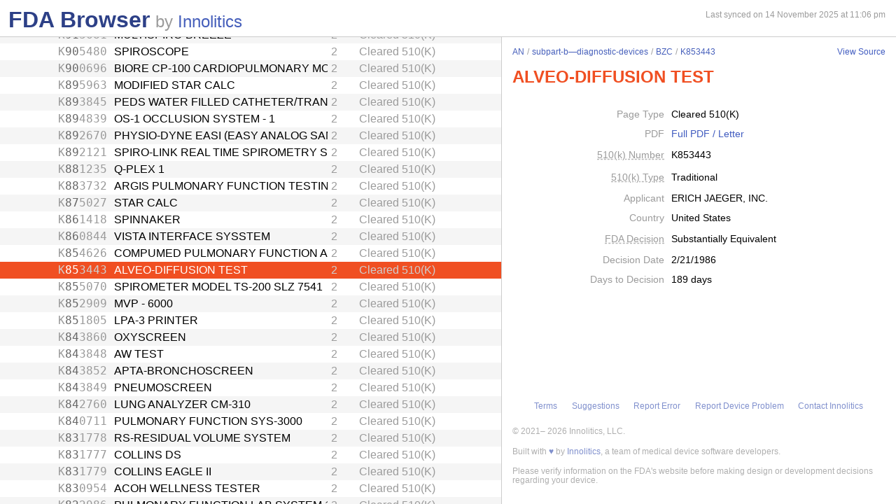

--- FILE ---
content_type: text/html; charset=utf-8
request_url: https://fda.innolitics.com/submissions/AN/subpart-b%E2%80%94diagnostic-devices/BZC/K853443
body_size: 16084
content:
<!DOCTYPE html><html lang="en-US" data-page="app"><head><meta charSet="utf-8" data-next-head=""/><meta name="viewport" content="width=device-width" data-next-head=""/><script async="" src="https://www.googletagmanager.com/gtag/js?id=G-YN99D9J483"></script><script type="text/javascript" id="hs-script-loader" async="" defer="" src="//js.hs-scripts.com/43564274.js"></script><title data-next-head="">FDA Browser - Cleared 510(K) - ALVEO-DIFFUSION TEST (K853443)</title><meta name="description" content="Information about Cleared 510(K) - ALVEO-DIFFUSION TEST (K853443)" data-next-head=""/><link rel="icon" href="/favicon.ico"/><link rel="preload" href="/_next/static/css/994f5cb3202cc21d.css" as="style"/><link rel="preload" href="/_next/static/css/3da4065353e1874f.css" as="style"/><script type="application/ld+json" data-next-head="">{"@context":"https://schema.org","@type":"BreadcrumbList","itemListElement":[{"@type":"ListItem","position":1,"name":"AN","item":"https://fda.innolitics.com/submissions/AN"},{"@type":"ListItem","position":2,"name":"subpart-b—diagnostic-devices","item":"https://fda.innolitics.com/submissions/AN/subpart-b—diagnostic-devices"},{"@type":"ListItem","position":3,"name":"BZC","item":"https://fda.innolitics.com/submissions/AN/subpart-b—diagnostic-devices/BZC"},{"@type":"ListItem","position":4,"name":"K853443","item":"https://fda.innolitics.com/submissions/AN/subpart-b—diagnostic-devices/BZC/K853443"}]}</script><script type="application/ld+json" data-next-head="">{"@context":"https://schema.org","@type":"CreativeWork","creator":"U.S. Dept. of Health and Human Services, Food and Drug Administration","author":"U.S. Dept. of Health and Human Services, Food and Drug Administration","headline":"K853443 Cleared 510(K)","keywords":"K853443,ALVEO-DIFFUSION TEST 510(K)"}</script><script type="application/ld+json" data-next-head="">{"@context":"https://schema.org","@type":"BreadcrumbList","itemListElement":[{"@type":"ListItem","position":1,"name":"AN","item":"https://fda.innolitics.com/submissions/AN"},{"@type":"ListItem","position":2,"name":"subpart-b—diagnostic-devices","item":"https://fda.innolitics.com/submissions/AN/subpart-b—diagnostic-devices"},{"@type":"ListItem","position":3,"name":"BZC","item":"https://fda.innolitics.com/submissions/AN/subpart-b—diagnostic-devices/BZC"},{"@type":"ListItem","position":4,"name":"K853443","item":"https://fda.innolitics.com/submissions/AN/subpart-b—diagnostic-devices/BZC/K853443"}]}</script><script type="application/ld+json" data-next-head="">{"@context":"https://schema.org","@type":"CreativeWork","creator":"U.S. Dept. of Health and Human Services, Food and Drug Administration","author":"U.S. Dept. of Health and Human Services, Food and Drug Administration","headline":"K853443 Cleared 510(K)","keywords":"K853443,ALVEO-DIFFUSION TEST 510(K)"}</script><script>window.dataLayer = window.dataLayer || [];
function gtag(){dataLayer.push(arguments);}
gtag('js', new Date());
gtag('config', 'undefined');</script><style type="text/css">.fresnel-container{margin:0;padding:0;}
@media not all and (min-width:0px) and (max-width:575.98px){.fresnel-at-xs{display:none!important;}}
@media not all and (min-width:576px) and (max-width:767.98px){.fresnel-at-sm{display:none!important;}}
@media not all and (min-width:768px) and (max-width:991.98px){.fresnel-at-md{display:none!important;}}
@media not all and (min-width:992px) and (max-width:1199.98px){.fresnel-at-lg{display:none!important;}}
@media not all and (min-width:1200px) and (max-width:1399.98px){.fresnel-at-xl{display:none!important;}}
@media not all and (min-width:1400px){.fresnel-at-xxl{display:none!important;}}
@media not all and (max-width:575.98px){.fresnel-lessThan-sm{display:none!important;}}
@media not all and (max-width:767.98px){.fresnel-lessThan-md{display:none!important;}}
@media not all and (max-width:991.98px){.fresnel-lessThan-lg{display:none!important;}}
@media not all and (max-width:1199.98px){.fresnel-lessThan-xl{display:none!important;}}
@media not all and (max-width:1399.98px){.fresnel-lessThan-xxl{display:none!important;}}
@media not all and (min-width:576px){.fresnel-greaterThan-xs{display:none!important;}}
@media not all and (min-width:768px){.fresnel-greaterThan-sm{display:none!important;}}
@media not all and (min-width:992px){.fresnel-greaterThan-md{display:none!important;}}
@media not all and (min-width:1200px){.fresnel-greaterThan-lg{display:none!important;}}
@media not all and (min-width:1400px){.fresnel-greaterThan-xl{display:none!important;}}
@media not all and (min-width:0px){.fresnel-greaterThanOrEqual-xs{display:none!important;}}
@media not all and (min-width:576px){.fresnel-greaterThanOrEqual-sm{display:none!important;}}
@media not all and (min-width:768px){.fresnel-greaterThanOrEqual-md{display:none!important;}}
@media not all and (min-width:992px){.fresnel-greaterThanOrEqual-lg{display:none!important;}}
@media not all and (min-width:1200px){.fresnel-greaterThanOrEqual-xl{display:none!important;}}
@media not all and (min-width:1400px){.fresnel-greaterThanOrEqual-xxl{display:none!important;}}
@media not all and (min-width:0px) and (max-width:575.98px){.fresnel-between-xs-sm{display:none!important;}}
@media not all and (min-width:0px) and (max-width:767.98px){.fresnel-between-xs-md{display:none!important;}}
@media not all and (min-width:0px) and (max-width:991.98px){.fresnel-between-xs-lg{display:none!important;}}
@media not all and (min-width:0px) and (max-width:1199.98px){.fresnel-between-xs-xl{display:none!important;}}
@media not all and (min-width:0px) and (max-width:1399.98px){.fresnel-between-xs-xxl{display:none!important;}}
@media not all and (min-width:576px) and (max-width:767.98px){.fresnel-between-sm-md{display:none!important;}}
@media not all and (min-width:576px) and (max-width:991.98px){.fresnel-between-sm-lg{display:none!important;}}
@media not all and (min-width:576px) and (max-width:1199.98px){.fresnel-between-sm-xl{display:none!important;}}
@media not all and (min-width:576px) and (max-width:1399.98px){.fresnel-between-sm-xxl{display:none!important;}}
@media not all and (min-width:768px) and (max-width:991.98px){.fresnel-between-md-lg{display:none!important;}}
@media not all and (min-width:768px) and (max-width:1199.98px){.fresnel-between-md-xl{display:none!important;}}
@media not all and (min-width:768px) and (max-width:1399.98px){.fresnel-between-md-xxl{display:none!important;}}
@media not all and (min-width:992px) and (max-width:1199.98px){.fresnel-between-lg-xl{display:none!important;}}
@media not all and (min-width:992px) and (max-width:1399.98px){.fresnel-between-lg-xxl{display:none!important;}}
@media not all and (min-width:1200px) and (max-width:1399.98px){.fresnel-between-xl-xxl{display:none!important;}}</style><link rel="stylesheet" href="/_next/static/css/994f5cb3202cc21d.css" data-n-g=""/><link rel="stylesheet" href="/_next/static/css/3da4065353e1874f.css" data-n-p=""/><noscript data-n-css=""></noscript><script defer="" noModule="" src="/_next/static/chunks/polyfills-42372ed130431b0a.js"></script><script src="/_next/static/chunks/webpack-a339f4a57035852b.js" defer=""></script><script src="/_next/static/chunks/framework-3311683cffde0ebf.js" defer=""></script><script src="/_next/static/chunks/main-2b132ca29e725f7c.js" defer=""></script><script src="/_next/static/chunks/pages/_app-cfee4b2b5ddfea68.js" defer=""></script><script src="/_next/static/chunks/230-c5d53324a1afe2e1.js" defer=""></script><script src="/_next/static/chunks/358-e512440afbf73fa4.js" defer=""></script><script src="/_next/static/chunks/451-4d8ff7f5a982d58b.js" defer=""></script><script src="/_next/static/chunks/pages/submissions/%5B...slug%5D-7b0b7231a94341df.js" defer=""></script><script src="/_next/static/re4BlsVg4LQ3TK_BIS18l/_buildManifest.js" defer=""></script><script src="/_next/static/re4BlsVg4LQ3TK_BIS18l/_ssgManifest.js" defer=""></script></head><body><div id="__next"><div class="root"><div class="root-body"><div class="FdaBrowserTree_container__KXc2S"><div class="fresnel-container fresnel-greaterThanOrEqual-md fresnel-_R_16_ global-pane-container"><main class="global-pane-container" data-direction="horizontal"><div class="Panes_pane-container__r4VdG pane-container" data-direction="horizontal"><div class="pane" style="--split-percent:56%" data-is-first="true"><div class="pane-content"><div class="pane-header"><div class="AppHeader_app-header__J19P8"><div class="wrapper"><h1 class="text-primary home-link"><a href="/">FDA Browser</a></h1><p class="text-large-heading text-muted">by <a href="https://innolitics.com?utm_source=fda_browser&amp;utm_medium=header" target="_blank">Innolitics</a></p></div></div><div class="fresnel-lessThan-md fresnel-_R_j76_ "></div></div><div class="pane-body tree-wrapper"><div tabindex="0" class="Tree_tree__dm7Wu"><ul data-has-selected="true"><li tabindex="0" class="even" aria-expanded="true" id="AN"><a href="/submissions/AN"><div class="content" style="--depth:0"><span class="arrow-holder"><span class="arrow open"></span></span><div class="name" title="Anesthesiology">Anesthesiology</div><div class="fresnel-container fresnel-greaterThanOrEqual-md fresnel-_R_48d76_"><div class="type">Review Panel</div></div></div></a><ul><li tabindex="0" class="odd" aria-expanded="false" id="ANAN-misc"><a href="/submissions/AN/AN-misc"><div class="content" style="--depth:1"><span class="arrow-holder"><span class="arrow"></span></span><div class="name" title="Miscellaneous">Miscellaneous</div><div class="fresnel-container fresnel-greaterThanOrEqual-md fresnel-_R_85gd76_"><div class="type">Miscellaneous</div></div></div></a></li><li tabindex="0" class="even" aria-expanded="false" id="ANsubpart-b—cardiovascular-diagnostic-devices"><a href="/submissions/AN/subpart-b—cardiovascular-diagnostic-devices"><div class="content" style="--depth:1"><span class="arrow-holder"><span class="arrow"></span></span><div class="name" title="Subpart B—Cardiovascular Diagnostic Devices">Subpart B—Cardiovascular Diagnostic Devices</div><div class="fresnel-container fresnel-greaterThanOrEqual-md fresnel-_R_89gd76_"><div class="type">CFR Sub-Part</div></div></div></a></li><li tabindex="0" class="odd" aria-expanded="true" id="ANsubpart-b—diagnostic-devices"><a href="/submissions/AN/subpart-b—diagnostic-devices"><div class="content" style="--depth:1"><span class="arrow-holder"><span class="arrow open"></span></span><div class="name" title="Subpart B—Diagnostic Devices">Subpart B—Diagnostic Devices</div><div class="fresnel-container fresnel-greaterThanOrEqual-md fresnel-_R_12dgd76_"><div class="type">CFR Sub-Part</div></div></div></a><ul><li tabindex="0" class="even" aria-expanded="false" id="ANsubpart-b—diagnostic-devicesBSE"><a href="/submissions/AN/subpart-b—diagnostic-devices/BSE"><div class="content" style="--depth:2"><span class="arrow-holder"><span class="arrow"></span></span><div class="id fixed-width-text">BSE</div><div class="name" title="Analyzer, Gas, Helium, Gaseous-Phase">Analyzer, Gas, Helium, Gaseous-Phase</div><div class="fresnel-container fresnel-greaterThanOrEqual-md fresnel-_R_81cdgd76_"><div class="category-id" title="Class II (moderate to high risk): general controls and special controls">2</div><div class="type">Product Code</div></div></div></a></li><li tabindex="0" class="odd" aria-expanded="false" id="ANsubpart-b—diagnostic-devicesBSI"><a href="/submissions/AN/subpart-b—diagnostic-devices/BSI"><div class="content" style="--depth:2"><span class="arrow-holder"></span><div class="id fixed-width-text">BSI</div><div class="name" title="Algesimeter, Powered">Algesimeter, Powered</div><div class="fresnel-container fresnel-greaterThanOrEqual-md fresnel-_R_82cdgd76_"><div class="category-id" title="Class II (moderate to high risk): general controls and special controls">2</div><div class="type">Product Code</div></div></div></a></li><li tabindex="0" class="even" aria-expanded="false" id="ANsubpart-b—diagnostic-devicesBTY"><a href="/submissions/AN/subpart-b—diagnostic-devices/BTY"><div class="content" style="--depth:2"><span class="arrow-holder"><span class="arrow"></span></span><div class="id fixed-width-text">BTY</div><div class="name" title="Calculator, Predicted Values, Pulmonary Function">Calculator, Predicted Values, Pulmonary Function</div><div class="fresnel-container fresnel-greaterThanOrEqual-md fresnel-_R_83cdgd76_"><div class="category-id" title="Class II (moderate to high risk): general controls and special controls">2</div><div class="type">Product Code</div></div></div></a></li><li tabindex="0" class="odd" aria-expanded="false" id="ANsubpart-b—diagnostic-devicesBXA"><a href="/submissions/AN/subpart-b—diagnostic-devices/BXA"><div class="content" style="--depth:2"><span class="arrow-holder"><span class="arrow"></span></span><div class="id fixed-width-text">BXA</div><div class="name" title="Analyzer, Gas, Water Vapor, Gaseous-Phase">Analyzer, Gas, Water Vapor, Gaseous-Phase</div><div class="fresnel-container fresnel-greaterThanOrEqual-md fresnel-_R_84cdgd76_"><div class="category-id" title="Class I (low to moderate risk): general controls">1</div><div class="type">Product Code</div></div></div></a></li><li tabindex="0" class="even" aria-expanded="false" id="ANsubpart-b—diagnostic-devicesBXL"><a href="/submissions/AN/subpart-b—diagnostic-devices/BXL"><div class="content" style="--depth:2"><span class="arrow-holder"><span class="arrow"></span></span><div class="id fixed-width-text">BXL</div><div class="name" title="Algesimeter, Manual">Algesimeter, Manual</div><div class="fresnel-container fresnel-greaterThanOrEqual-md fresnel-_R_85cdgd76_"><div class="category-id" title="Class I (low to moderate risk): general controls">1</div><div class="type">Product Code</div></div></div></a></li><li tabindex="0" class="odd" aria-expanded="false" id="ANsubpart-b—diagnostic-devicesBXQ"><a href="/submissions/AN/subpart-b—diagnostic-devices/BXQ"><div class="content" style="--depth:2"><span class="arrow-holder"><span class="arrow"></span></span><div class="id fixed-width-text">BXQ</div><div class="name" title="Rhinoanemometer (Measurement Of Nasal Decongestion)">Rhinoanemometer (Measurement Of Nasal Decongestion)</div><div class="fresnel-container fresnel-greaterThanOrEqual-md fresnel-_R_86cdgd76_"><div class="category-id" title="Class II (moderate to high risk): general controls and special controls">2</div><div class="type">Product Code</div></div></div></a></li><li tabindex="0" class="even" aria-expanded="false" id="ANsubpart-b—diagnostic-devicesBXR"><a href="/submissions/AN/subpart-b—diagnostic-devices/BXR"><div class="content" style="--depth:2"><span class="arrow-holder"><span class="arrow"></span></span><div class="id fixed-width-text">BXR</div><div class="name" title="Meter, Airway Pressure (Inspiratory Force)">Meter, Airway Pressure (Inspiratory Force)</div><div class="fresnel-container fresnel-greaterThanOrEqual-md fresnel-_R_87cdgd76_"><div class="category-id" title="Class II (moderate to high risk): general controls and special controls">2</div><div class="type">Product Code</div></div></div></a></li><li tabindex="0" class="odd" aria-expanded="false" id="ANsubpart-b—diagnostic-devicesBXW"><a href="/submissions/AN/subpart-b—diagnostic-devices/BXW"><div class="content" style="--depth:2"><span class="arrow-holder"><span class="arrow"></span></span><div class="id fixed-width-text">BXW</div><div class="name" title="Calibrator, Volume, Gas">Calibrator, Volume, Gas</div><div class="fresnel-container fresnel-greaterThanOrEqual-md fresnel-_R_88cdgd76_"><div class="category-id" title="Class I (low to moderate risk): general controls">1</div><div class="type">Product Code</div></div></div></a></li><li tabindex="0" class="even" aria-expanded="true" id="ANsubpart-b—diagnostic-devicesBZC"><a href="/submissions/AN/subpart-b—diagnostic-devices/BZC"><div class="content" style="--depth:2"><span class="arrow-holder"><span class="arrow open"></span></span><div class="id fixed-width-text">BZC</div><div class="name" title="Calculator, Pulmonary Function Data">Calculator, Pulmonary Function Data</div><div class="fresnel-container fresnel-greaterThanOrEqual-md fresnel-_R_129cdgd76_"><div class="category-id" title="Class II (moderate to high risk): general controls and special controls">2</div><div class="type">Product Code</div></div></div></a><ul><li tabindex="0" class="odd" aria-expanded="false" id="ANsubpart-b—diagnostic-devicesBZCK240293"><a href="/submissions/AN/subpart-b—diagnostic-devices/BZC/K240293"><div class="content" style="--depth:3"><span class="arrow-holder"></span><div class="id fixed-width-text"><span>K</span><span class="emphasize">24</span><span>0293</span></div><div class="name" title="STS">STS</div><div class="fresnel-container fresnel-greaterThanOrEqual-md fresnel-_R_g1c9cdgd76_"><div class="category-id" title="Class II (moderate to high risk): general controls and special controls">2</div><div class="type">Cleared 510(K)</div></div></div></a></li><li tabindex="0" class="even" aria-expanded="false" id="ANsubpart-b—diagnostic-devicesBZCK183567"><a href="/submissions/AN/subpart-b—diagnostic-devices/BZC/K183567"><div class="content" style="--depth:3"><span class="arrow-holder"></span><div class="id fixed-width-text"><span>K</span><span class="emphasize">18</span><span>3567</span></div><div class="name" title="Vyntus/SentrySuite Product Line">Vyntus/SentrySuite Product Line</div><div class="fresnel-container fresnel-greaterThanOrEqual-md fresnel-_R_g2c9cdgd76_"><div class="category-id" title="Class II (moderate to high risk): general controls and special controls">2</div><div class="type">Cleared 510(K)</div></div></div></a></li><li tabindex="0" class="odd" aria-expanded="false" id="ANsubpart-b—diagnostic-devicesBZCK190853"><a href="/submissions/AN/subpart-b—diagnostic-devices/BZC/K190853"><div class="content" style="--depth:3"><span class="arrow-holder"></span><div class="id fixed-width-text"><span>K</span><span class="emphasize">19</span><span>0853</span></div><div class="name" title="Vyntus BODY">Vyntus BODY</div><div class="fresnel-container fresnel-greaterThanOrEqual-md fresnel-_R_g3c9cdgd76_"><div class="category-id" title="Class II (moderate to high risk): general controls and special controls">2</div><div class="type">Cleared 510(K)</div></div></div></a></li><li tabindex="0" class="even" aria-expanded="false" id="ANsubpart-b—diagnostic-devicesBZCK181524"><a href="/submissions/AN/subpart-b—diagnostic-devices/BZC/K181524"><div class="content" style="--depth:3"><span class="arrow-holder"></span><div class="id fixed-width-text"><span>K</span><span class="emphasize">18</span><span>1524</span></div><div class="name" title="Vyntus ONE with CART, Vyntus ONE PFT only with CART, Vyntus ONE with adjustable CART, Vyntus ONE PFT only with adjustable CART">Vyntus ONE with CART, Vyntus ONE PFT only with CART, Vyntus ONE with adjustable CART, Vyntus ONE PFT only with adjustable CART</div><div class="fresnel-container fresnel-greaterThanOrEqual-md fresnel-_R_g4c9cdgd76_"><div class="category-id" title="Class II (moderate to high risk): general controls and special controls">2</div><div class="type">Cleared 510(K)</div></div></div></a></li><li tabindex="0" class="odd" aria-expanded="false" id="ANsubpart-b—diagnostic-devicesBZCK162515"><a href="/submissions/AN/subpart-b—diagnostic-devices/BZC/K162515"><div class="content" style="--depth:3"><span class="arrow-holder"></span><div class="id fixed-width-text"><span>K</span><span class="emphasize">16</span><span>2515</span></div><div class="name" title="COSMED K5 Wearable Metabolic Technology">COSMED K5 Wearable Metabolic Technology</div><div class="fresnel-container fresnel-greaterThanOrEqual-md fresnel-_R_g5c9cdgd76_"><div class="category-id" title="Class II (moderate to high risk): general controls and special controls">2</div><div class="type">Cleared 510(K)</div></div></div></a></li><li tabindex="0" class="even" aria-expanded="false" id="ANsubpart-b—diagnostic-devicesBZCK161295"><a href="/submissions/AN/subpart-b—diagnostic-devices/BZC/K161295"><div class="content" style="--depth:3"><span class="arrow-holder"></span><div class="id fixed-width-text"><span>K</span><span class="emphasize">16</span><span>1295</span></div><div class="name" title="MiniBox +">MiniBox +</div><div class="fresnel-container fresnel-greaterThanOrEqual-md fresnel-_R_g6c9cdgd76_"><div class="category-id" title="Class II (moderate to high risk): general controls and special controls">2</div><div class="type">Cleared 510(K)</div></div></div></a></li><li tabindex="0" class="odd" aria-expanded="false" id="ANsubpart-b—diagnostic-devicesBZCK150810"><a href="/submissions/AN/subpart-b—diagnostic-devices/BZC/K150810"><div class="content" style="--depth:3"><span class="arrow-holder"></span><div class="id fixed-width-text"><span>K</span><span class="emphasize">15</span><span>0810</span></div><div class="name" title="Vyntus / SentrySuite Product Line">Vyntus / SentrySuite Product Line</div><div class="fresnel-container fresnel-greaterThanOrEqual-md fresnel-_R_g7c9cdgd76_"><div class="category-id" title="Class II (moderate to high risk): general controls and special controls">2</div><div class="type">Cleared 510(K)</div></div></div></a></li><li tabindex="0" class="even" aria-expanded="false" id="ANsubpart-b—diagnostic-devicesBZCK133925"><a href="/submissions/AN/subpart-b—diagnostic-devices/BZC/K133925"><div class="content" style="--depth:3"><span class="arrow-holder"></span><div class="id fixed-width-text"><span>K</span><span class="emphasize">13</span><span>3925</span></div><div class="name" title="VYNTUS/ SENTRYSUITE PRODUCT LINE">VYNTUS/ SENTRYSUITE PRODUCT LINE</div><div class="fresnel-container fresnel-greaterThanOrEqual-md fresnel-_R_g8c9cdgd76_"><div class="category-id" title="Class II (moderate to high risk): general controls and special controls">2</div><div class="type">Cleared 510(K)</div></div></div></a></li><li tabindex="0" class="odd" aria-expanded="false" id="ANsubpart-b—diagnostic-devicesBZCK133051"><a href="/submissions/AN/subpart-b—diagnostic-devices/BZC/K133051"><div class="content" style="--depth:3"><span class="arrow-holder"></span><div class="id fixed-width-text"><span>K</span><span class="emphasize">13</span><span>3051</span></div><div class="name" title="PULMONE MINIBOX PFT TM">PULMONE MINIBOX PFT TM</div><div class="fresnel-container fresnel-greaterThanOrEqual-md fresnel-_R_g9c9cdgd76_"><div class="category-id" title="Class II (moderate to high risk): general controls and special controls">2</div><div class="type">Cleared 510(K)</div></div></div></a></li><li tabindex="0" class="even" aria-expanded="false" id="ANsubpart-b—diagnostic-devicesBZCK102047"><a href="/submissions/AN/subpart-b—diagnostic-devices/BZC/K102047"><div class="content" style="--depth:3"><span class="arrow-holder"></span><div class="id fixed-width-text"><span>K</span><span class="emphasize">10</span><span>2047</span></div><div class="name" title="LCI OPTION FOR INNOCOR">LCI OPTION FOR INNOCOR</div><div class="fresnel-container fresnel-greaterThanOrEqual-md fresnel-_R_gac9cdgd76_"><div class="category-id" title="Class II (moderate to high risk): general controls and special controls">2</div><div class="type">Cleared 510(K)</div></div></div></a></li><li tabindex="0" class="odd" aria-expanded="false" id="ANsubpart-b—diagnostic-devicesBZCK072323"><a href="/submissions/AN/subpart-b—diagnostic-devices/BZC/K072323"><div class="content" style="--depth:3"><span class="arrow-holder"></span><div class="id fixed-width-text"><span>K</span><span class="emphasize">07</span><span>2323</span></div><div class="name" title="MASTERSCREEN &amp; OXYCON CPX">MASTERSCREEN &amp; OXYCON CPX</div><div class="fresnel-container fresnel-greaterThanOrEqual-md fresnel-_R_gbc9cdgd76_"><div class="category-id" title="Class II (moderate to high risk): general controls and special controls">2</div><div class="type">Cleared 510(K)</div></div></div></a></li><li tabindex="0" class="even" aria-expanded="false" id="ANsubpart-b—diagnostic-devicesBZCK052328"><a href="/submissions/AN/subpart-b—diagnostic-devices/BZC/K052328"><div class="content" style="--depth:3"><span class="arrow-holder"></span><div class="id fixed-width-text"><span>K</span><span class="emphasize">05</span><span>2328</span></div><div class="name" title="ZAN LUNG-FUNCTION LAB">ZAN LUNG-FUNCTION LAB</div><div class="fresnel-container fresnel-greaterThanOrEqual-md fresnel-_R_gcc9cdgd76_"><div class="category-id" title="Class II (moderate to high risk): general controls and special controls">2</div><div class="type">Cleared 510(K)</div></div></div></a></li><li tabindex="0" class="odd" aria-expanded="false" id="ANsubpart-b—diagnostic-devicesBZCK040698"><a href="/submissions/AN/subpart-b—diagnostic-devices/BZC/K040698"><div class="content" style="--depth:3"><span class="arrow-holder"></span><div class="id fixed-width-text"><span>K</span><span class="emphasize">04</span><span>0698</span></div><div class="name" title="MASTERSCREEN CPX AND OXYCON CPX">MASTERSCREEN CPX AND OXYCON CPX</div><div class="fresnel-container fresnel-greaterThanOrEqual-md fresnel-_R_gdc9cdgd76_"><div class="category-id" title="Class II (moderate to high risk): general controls and special controls">2</div><div class="type">Cleared 510(K)</div></div></div></a></li><li tabindex="0" class="even" aria-expanded="false" id="ANsubpart-b—diagnostic-devicesBZCK023120"><a href="/submissions/AN/subpart-b—diagnostic-devices/BZC/K023120"><div class="content" style="--depth:3"><span class="arrow-holder"></span><div class="id fixed-width-text"><span>K</span><span class="emphasize">02</span><span>3120</span></div><div class="name" title="OXYCON MOBILE">OXYCON MOBILE</div><div class="fresnel-container fresnel-greaterThanOrEqual-md fresnel-_R_gec9cdgd76_"><div class="category-id" title="Class II (moderate to high risk): general controls and special controls">2</div><div class="type">Cleared 510(K)</div></div></div></a></li><li tabindex="0" class="odd" aria-expanded="false" id="ANsubpart-b—diagnostic-devicesBZCK011344"><a href="/submissions/AN/subpart-b—diagnostic-devices/BZC/K011344"><div class="content" style="--depth:3"><span class="arrow-holder"></span><div class="id fixed-width-text"><span>K</span><span class="emphasize">01</span><span>1344</span></div><div class="name" title="INFANT PLETHYSMOGRAPH, MODEL 004400; PEDIATRIC PLETHYSMOGRAPH, MODEL 004400">INFANT PLETHYSMOGRAPH, MODEL 004400; PEDIATRIC PLETHYSMOGRAPH, MODEL 004400</div><div class="fresnel-container fresnel-greaterThanOrEqual-md fresnel-_R_gfc9cdgd76_"><div class="category-id" title="Class II (moderate to high risk): general controls and special controls">2</div><div class="type">Cleared 510(K)</div></div></div></a></li><li tabindex="0" class="even" aria-expanded="false" id="ANsubpart-b—diagnostic-devicesBZCK001631"><a href="/submissions/AN/subpart-b—diagnostic-devices/BZC/K001631"><div class="content" style="--depth:3"><span class="arrow-holder"></span><div class="id fixed-width-text"><span>K</span><span class="emphasize">00</span><span>1631</span></div><div class="name" title="CORTEX METAMAX">CORTEX METAMAX</div><div class="fresnel-container fresnel-greaterThanOrEqual-md fresnel-_R_ggc9cdgd76_"><div class="category-id" title="Class II (moderate to high risk): general controls and special controls">2</div><div class="type">Cleared 510(K)</div></div></div></a></li><li tabindex="0" class="odd" aria-expanded="false" id="ANsubpart-b—diagnostic-devicesBZCK001174"><a href="/submissions/AN/subpart-b—diagnostic-devices/BZC/K001174"><div class="content" style="--depth:3"><span class="arrow-holder"></span><div class="id fixed-width-text"><span>K</span><span class="emphasize">00</span><span>1174</span></div><div class="name" title="COSMED QUARK">COSMED QUARK</div><div class="fresnel-container fresnel-greaterThanOrEqual-md fresnel-_R_ghc9cdgd76_"><div class="category-id" title="Class II (moderate to high risk): general controls and special controls">2</div><div class="type">Cleared 510(K)</div></div></div></a></li><li tabindex="0" class="even" aria-expanded="false" id="ANsubpart-b—diagnostic-devicesBZCK001502"><a href="/submissions/AN/subpart-b—diagnostic-devices/BZC/K001502"><div class="content" style="--depth:3"><span class="arrow-holder"></span><div class="id fixed-width-text"><span>K</span><span class="emphasize">00</span><span>1502</span></div><div class="name" title="AEROSOL PROVOCATION SYSTEM APS PRO, MODEL APS PRO">AEROSOL PROVOCATION SYSTEM APS PRO, MODEL APS PRO</div><div class="fresnel-container fresnel-greaterThanOrEqual-md fresnel-_R_gic9cdgd76_"><div class="category-id" title="Class II (moderate to high risk): general controls and special controls">2</div><div class="type">Cleared 510(K)</div></div></div></a></li><li tabindex="0" class="odd" aria-expanded="false" id="ANsubpart-b—diagnostic-devicesBZCK992214"><a href="/submissions/AN/subpart-b—diagnostic-devices/BZC/K992214"><div class="content" style="--depth:3"><span class="arrow-holder"></span><div class="id fixed-width-text"><span>K</span><span class="emphasize">99</span><span>2214</span></div><div class="name" title="OXYCON PRO">OXYCON PRO</div><div class="fresnel-container fresnel-greaterThanOrEqual-md fresnel-_R_gjc9cdgd76_"><div class="category-id" title="Class II (moderate to high risk): general controls and special controls">2</div><div class="type">Cleared 510(K)</div></div></div></a></li><li tabindex="0" class="even" aria-expanded="false" id="ANsubpart-b—diagnostic-devicesBZCK982499"><a href="/submissions/AN/subpart-b—diagnostic-devices/BZC/K982499"><div class="content" style="--depth:3"><span class="arrow-holder"></span><div class="id fixed-width-text"><span>K</span><span class="emphasize">98</span><span>2499</span></div><div class="name" title="COSMO PLUS WITH NICO, MODEL 8200">COSMO PLUS WITH NICO, MODEL 8200</div><div class="fresnel-container fresnel-greaterThanOrEqual-md fresnel-_R_gkc9cdgd76_"><div class="category-id" title="Class II (moderate to high risk): general controls and special controls">2</div><div class="type">Cleared 510(K)</div></div></div></a></li><li tabindex="0" class="odd" aria-expanded="false" id="ANsubpart-b—diagnostic-devicesBZCK982487"><a href="/submissions/AN/subpart-b—diagnostic-devices/BZC/K982487"><div class="content" style="--depth:3"><span class="arrow-holder"></span><div class="id fixed-width-text"><span>K</span><span class="emphasize">98</span><span>2487</span></div><div class="name" title="CPT, INC. METEOR HAND HELD RESPIRATORY MECHANICS MONITOR METEOR 100, CPT, INC. METEOR HAND HELD RESPIRATORY MECHANICS MO">CPT, INC. METEOR HAND HELD RESPIRATORY MECHANICS MONITOR METEOR 100, CPT, INC. METEOR HAND HELD RESPIRATORY MECHANICS MO</div><div class="fresnel-container fresnel-greaterThanOrEqual-md fresnel-_R_glc9cdgd76_"><div class="category-id" title="Class II (moderate to high risk): general controls and special controls">2</div><div class="type">Cleared 510(K)</div></div></div></a></li><li tabindex="0" class="even" aria-expanded="false" id="ANsubpart-b—diagnostic-devicesBZCK970840"><a href="/submissions/AN/subpart-b—diagnostic-devices/BZC/K970840"><div class="content" style="--depth:3"><span class="arrow-holder"></span><div class="id fixed-width-text"><span>K</span><span class="emphasize">97</span><span>0840</span></div><div class="name" title="INTELLIFLOW RESPIRATORY ANALYZER">INTELLIFLOW RESPIRATORY ANALYZER</div><div class="fresnel-container fresnel-greaterThanOrEqual-md fresnel-_R_gmc9cdgd76_"><div class="category-id" title="Class II (moderate to high risk): general controls and special controls">2</div><div class="type">Cleared 510(K)</div></div></div></a></li><li tabindex="0" class="odd" aria-expanded="false" id="ANsubpart-b—diagnostic-devicesBZCK963373"><a href="/submissions/AN/subpart-b—diagnostic-devices/BZC/K963373"><div class="content" style="--depth:3"><span class="arrow-holder"></span><div class="id fixed-width-text"><span>K</span><span class="emphasize">96</span><span>3373</span></div><div class="name" title="COSMED K4">COSMED K4</div><div class="fresnel-container fresnel-greaterThanOrEqual-md fresnel-_R_gnc9cdgd76_"><div class="category-id" title="Class II (moderate to high risk): general controls and special controls">2</div><div class="type">Cleared 510(K)</div></div></div></a></li><li tabindex="0" class="even" aria-expanded="false" id="ANsubpart-b—diagnostic-devicesBZCK964360"><a href="/submissions/AN/subpart-b—diagnostic-devices/BZC/K964360"><div class="content" style="--depth:3"><span class="arrow-holder"></span><div class="id fixed-width-text"><span>K</span><span class="emphasize">96</span><span>4360</span></div><div class="name" title="VENT(VENTCHECK) HANDHELD RESPIRATORY/MECHANICS MONITOR MODEL 101">VENT(VENTCHECK) HANDHELD RESPIRATORY/MECHANICS MONITOR MODEL 101</div><div class="fresnel-container fresnel-greaterThanOrEqual-md fresnel-_R_goc9cdgd76_"><div class="category-id" title="Class II (moderate to high risk): general controls and special controls">2</div><div class="type">Cleared 510(K)</div></div></div></a></li><li tabindex="0" class="odd" aria-expanded="false" id="ANsubpart-b—diagnostic-devicesBZCK954730"><a href="/submissions/AN/subpart-b—diagnostic-devices/BZC/K954730"><div class="content" style="--depth:3"><span class="arrow-holder"></span><div class="id fixed-width-text"><span>K</span><span class="emphasize">95</span><span>4730</span></div><div class="name" title="BENCHMARK TRANSFER TEST">BENCHMARK TRANSFER TEST</div><div class="fresnel-container fresnel-greaterThanOrEqual-md fresnel-_R_gpc9cdgd76_"><div class="category-id" title="Class II (moderate to high risk): general controls and special controls">2</div><div class="type">Cleared 510(K)</div></div></div></a></li><li tabindex="0" class="even" aria-expanded="false" id="ANsubpart-b—diagnostic-devicesBZCK964939"><a href="/submissions/AN/subpart-b—diagnostic-devices/BZC/K964939"><div class="content" style="--depth:3"><span class="arrow-holder"></span><div class="id fixed-width-text"><span>K</span><span class="emphasize">96</span><span>4939</span></div><div class="name" title="THE PORTABLE FAMILY - MEDI-FACTS DX1 PORTABLE LITE AND DX1 PORTABLE PLUS">THE PORTABLE FAMILY - MEDI-FACTS DX1 PORTABLE LITE AND DX1 PORTABLE PLUS</div><div class="fresnel-container fresnel-greaterThanOrEqual-md fresnel-_R_gqc9cdgd76_"><div class="category-id" title="Class II (moderate to high risk): general controls and special controls">2</div><div class="type">Cleared 510(K)</div></div></div></a></li><li tabindex="0" class="odd" aria-expanded="false" id="ANsubpart-b—diagnostic-devicesBZCK963380"><a href="/submissions/AN/subpart-b—diagnostic-devices/BZC/K963380"><div class="content" style="--depth:3"><span class="arrow-holder"></span><div class="id fixed-width-text"><span>K</span><span class="emphasize">96</span><span>3380</span></div><div class="name" title="CO 2 SMO PLUS">CO 2 SMO PLUS</div><div class="fresnel-container fresnel-greaterThanOrEqual-md fresnel-_R_grc9cdgd76_"><div class="category-id" title="Class II (moderate to high risk): general controls and special controls">2</div><div class="type">Cleared 510(K)</div></div></div></a></li><li tabindex="0" class="even" aria-expanded="false" id="ANsubpart-b—diagnostic-devicesBZCK960121"><a href="/submissions/AN/subpart-b—diagnostic-devices/BZC/K960121"><div class="content" style="--depth:3"><span class="arrow-holder"></span><div class="id fixed-width-text"><span>K</span><span class="emphasize">96</span><span>0121</span></div><div class="name" title="AUTOLINK BODY PLETHYSMOGRAPH">AUTOLINK BODY PLETHYSMOGRAPH</div><div class="fresnel-container fresnel-greaterThanOrEqual-md fresnel-_R_gsc9cdgd76_"><div class="category-id" title="Class II (moderate to high risk): general controls and special controls">2</div><div class="type">Cleared 510(K)</div></div></div></a></li><li tabindex="0" class="odd" aria-expanded="false" id="ANsubpart-b—diagnostic-devicesBZCK953990"><a href="/submissions/AN/subpart-b—diagnostic-devices/BZC/K953990"><div class="content" style="--depth:3"><span class="arrow-holder"></span><div class="id fixed-width-text"><span>K</span><span class="emphasize">95</span><span>3990</span></div><div class="name" title="TRANSFLOW TEST">TRANSFLOW TEST</div><div class="fresnel-container fresnel-greaterThanOrEqual-md fresnel-_R_gtc9cdgd76_"><div class="category-id" title="Class II (moderate to high risk): general controls and special controls">2</div><div class="type">Cleared 510(K)</div></div></div></a></li><li tabindex="0" class="even" aria-expanded="false" id="ANsubpart-b—diagnostic-devicesBZCK960831"><a href="/submissions/AN/subpart-b—diagnostic-devices/BZC/K960831"><div class="content" style="--depth:3"><span class="arrow-holder"></span><div class="id fixed-width-text"><span>K</span><span class="emphasize">96</span><span>0831</span></div><div class="name" title="VENTRAK RMMS 1550">VENTRAK RMMS 1550</div><div class="fresnel-container fresnel-greaterThanOrEqual-md fresnel-_R_guc9cdgd76_"><div class="category-id" title="Class II (moderate to high risk): general controls and special controls">2</div><div class="type">Cleared 510(K)</div></div></div></a></li><li tabindex="0" class="odd" aria-expanded="false" id="ANsubpart-b—diagnostic-devicesBZCK952542"><a href="/submissions/AN/subpart-b—diagnostic-devices/BZC/K952542"><div class="content" style="--depth:3"><span class="arrow-holder"></span><div class="id fixed-width-text"><span>K</span><span class="emphasize">95</span><span>2542</span></div><div class="name" title="ACKRAD ESOPHAGEAL BALLOON CATHETER SET">ACKRAD ESOPHAGEAL BALLOON CATHETER SET</div><div class="fresnel-container fresnel-greaterThanOrEqual-md fresnel-_R_gvc9cdgd76_"><div class="category-id" title="Class II (moderate to high risk): general controls and special controls">2</div><div class="type">Cleared 510(K)</div></div></div></a></li><li tabindex="0" class="even" aria-expanded="false" id="ANsubpart-b—diagnostic-devicesBZCK946077"><a href="/submissions/AN/subpart-b—diagnostic-devices/BZC/K946077"><div class="content" style="--depth:3"><span class="arrow-holder"></span><div class="id fixed-width-text"><span>K</span><span class="emphasize">94</span><span>6077</span></div><div class="name" title="DIRECTIONAL CONTROL VALVES INFLATABLE BALLOON-TYPE AND CONTROLLERS">DIRECTIONAL CONTROL VALVES INFLATABLE BALLOON-TYPE AND CONTROLLERS</div><div class="fresnel-container fresnel-greaterThanOrEqual-md fresnel-_R_h0c9cdgd76_"><div class="category-id" title="Class II (moderate to high risk): general controls and special controls">2</div><div class="type">Cleared 510(K)</div></div></div></a></li><li tabindex="0" class="odd" aria-expanded="false" id="ANsubpart-b—diagnostic-devicesBZCK951157"><a href="/submissions/AN/subpart-b—diagnostic-devices/BZC/K951157"><div class="content" style="--depth:3"><span class="arrow-holder"></span><div class="id fixed-width-text"><span>K</span><span class="emphasize">95</span><span>1157</span></div><div class="name" title="DX1-PORTABLE">DX1-PORTABLE</div><div class="fresnel-container fresnel-greaterThanOrEqual-md fresnel-_R_h1c9cdgd76_"><div class="category-id" title="Class II (moderate to high risk): general controls and special controls">2</div><div class="type">Cleared 510(K)</div></div></div></a></li><li tabindex="0" class="even" aria-expanded="false" id="ANsubpart-b—diagnostic-devicesBZCK941843"><a href="/submissions/AN/subpart-b—diagnostic-devices/BZC/K941843"><div class="content" style="--depth:3"><span class="arrow-holder"></span><div class="id fixed-width-text"><span>K</span><span class="emphasize">94</span><span>1843</span></div><div class="name" title="MMS-2400">MMS-2400</div><div class="fresnel-container fresnel-greaterThanOrEqual-md fresnel-_R_h2c9cdgd76_"><div class="category-id" title="Class II (moderate to high risk): general controls and special controls">2</div><div class="type">Cleared 510(K)</div></div></div></a></li><li tabindex="0" class="odd" aria-expanded="false" id="ANsubpart-b—diagnostic-devicesBZCK945213"><a href="/submissions/AN/subpart-b—diagnostic-devices/BZC/K945213"><div class="content" style="--depth:3"><span class="arrow-holder"></span><div class="id fixed-width-text"><span>K</span><span class="emphasize">94</span><span>5213</span></div><div class="name" title="TEEN 100">TEEN 100</div><div class="fresnel-container fresnel-greaterThanOrEqual-md fresnel-_R_h3c9cdgd76_"><div class="category-id" title="Class II (moderate to high risk): general controls and special controls">2</div><div class="type">Cleared 510(K)</div></div></div></a></li><li tabindex="0" class="even" aria-expanded="false" id="ANsubpart-b—diagnostic-devicesBZCK942864"><a href="/submissions/AN/subpart-b—diagnostic-devices/BZC/K942864"><div class="content" style="--depth:3"><span class="arrow-holder"></span><div class="id fixed-width-text"><span>K</span><span class="emphasize">94</span><span>2864</span></div><div class="name" title="LUNG DIFFUSION">LUNG DIFFUSION</div><div class="fresnel-container fresnel-greaterThanOrEqual-md fresnel-_R_h4c9cdgd76_"><div class="category-id" title="Class II (moderate to high risk): general controls and special controls">2</div><div class="type">Cleared 510(K)</div></div></div></a></li><li tabindex="0" class="odd" aria-expanded="false" id="ANsubpart-b—diagnostic-devicesBZCK935309"><a href="/submissions/AN/subpart-b—diagnostic-devices/BZC/K935309"><div class="content" style="--depth:3"><span class="arrow-holder"></span><div class="id fixed-width-text"><span>K</span><span class="emphasize">93</span><span>5309</span></div><div class="name" title="LUNG DIFFUSION">LUNG DIFFUSION</div><div class="fresnel-container fresnel-greaterThanOrEqual-md fresnel-_R_h5c9cdgd76_"><div class="category-id" title="Class II (moderate to high risk): general controls and special controls">2</div><div class="type">Cleared 510(K)</div></div></div></a></li><li tabindex="0" class="even" aria-expanded="false" id="ANsubpart-b—diagnostic-devicesBZCK921306"><a href="/submissions/AN/subpart-b—diagnostic-devices/BZC/K921306"><div class="content" style="--depth:3"><span class="arrow-holder"></span><div class="id fixed-width-text"><span>K</span><span class="emphasize">92</span><span>1306</span></div><div class="name" title="ARGIS PULMONARY FUNCTION TESTING SYSTEM">ARGIS PULMONARY FUNCTION TESTING SYSTEM</div><div class="fresnel-container fresnel-greaterThanOrEqual-md fresnel-_R_h6c9cdgd76_"><div class="category-id" title="Class II (moderate to high risk): general controls and special controls">2</div><div class="type">Cleared 510(K)</div></div></div></a></li><li tabindex="0" class="odd" aria-expanded="false" id="ANsubpart-b—diagnostic-devicesBZCK915833"><a href="/submissions/AN/subpart-b—diagnostic-devices/BZC/K915833"><div class="content" style="--depth:3"><span class="arrow-holder"></span><div class="id fixed-width-text"><span>K</span><span class="emphasize">91</span><span>5833</span></div><div class="name" title="SENSORMEDICS MODEL 2600 PEDIATRIC PULMOONARY CART">SENSORMEDICS MODEL 2600 PEDIATRIC PULMOONARY CART</div><div class="fresnel-container fresnel-greaterThanOrEqual-md fresnel-_R_h7c9cdgd76_"><div class="category-id" title="Class II (moderate to high risk): general controls and special controls">2</div><div class="type">Cleared 510(K)</div></div></div></a></li><li tabindex="0" class="even" aria-expanded="false" id="ANsubpart-b—diagnostic-devicesBZCK915686"><a href="/submissions/AN/subpart-b—diagnostic-devices/BZC/K915686"><div class="content" style="--depth:3"><span class="arrow-holder"></span><div class="id fixed-width-text"><span>K</span><span class="emphasize">91</span><span>5686</span></div><div class="name" title="MODEL 2900 METABOLIC MEASUREMENT CART">MODEL 2900 METABOLIC MEASUREMENT CART</div><div class="fresnel-container fresnel-greaterThanOrEqual-md fresnel-_R_h8c9cdgd76_"><div class="category-id" title="Class II (moderate to high risk): general controls and special controls">2</div><div class="type">Cleared 510(K)</div></div></div></a></li><li tabindex="0" class="odd" aria-expanded="false" id="ANsubpart-b—diagnostic-devicesBZCK913681"><a href="/submissions/AN/subpart-b—diagnostic-devices/BZC/K913681"><div class="content" style="--depth:3"><span class="arrow-holder"></span><div class="id fixed-width-text"><span>K</span><span class="emphasize">91</span><span>3681</span></div><div class="name" title="MULTISPIRO-BREEZE">MULTISPIRO-BREEZE</div><div class="fresnel-container fresnel-greaterThanOrEqual-md fresnel-_R_h9c9cdgd76_"><div class="category-id" title="Class II (moderate to high risk): general controls and special controls">2</div><div class="type">Cleared 510(K)</div></div></div></a></li><li tabindex="0" class="even" aria-expanded="false" id="ANsubpart-b—diagnostic-devicesBZCK905480"><a href="/submissions/AN/subpart-b—diagnostic-devices/BZC/K905480"><div class="content" style="--depth:3"><span class="arrow-holder"></span><div class="id fixed-width-text"><span>K</span><span class="emphasize">90</span><span>5480</span></div><div class="name" title="SPIROSCOPE">SPIROSCOPE</div><div class="fresnel-container fresnel-greaterThanOrEqual-md fresnel-_R_hac9cdgd76_"><div class="category-id" title="Class II (moderate to high risk): general controls and special controls">2</div><div class="type">Cleared 510(K)</div></div></div></a></li><li tabindex="0" class="odd" aria-expanded="false" id="ANsubpart-b—diagnostic-devicesBZCK900696"><a href="/submissions/AN/subpart-b—diagnostic-devices/BZC/K900696"><div class="content" style="--depth:3"><span class="arrow-holder"></span><div class="id fixed-width-text"><span>K</span><span class="emphasize">90</span><span>0696</span></div><div class="name" title="BIORE CP-100 CARDIOPULMONARY MONITOR">BIORE CP-100 CARDIOPULMONARY MONITOR</div><div class="fresnel-container fresnel-greaterThanOrEqual-md fresnel-_R_hbc9cdgd76_"><div class="category-id" title="Class II (moderate to high risk): general controls and special controls">2</div><div class="type">Cleared 510(K)</div></div></div></a></li><li tabindex="0" class="even" aria-expanded="false" id="ANsubpart-b—diagnostic-devicesBZCK895963"><a href="/submissions/AN/subpart-b—diagnostic-devices/BZC/K895963"><div class="content" style="--depth:3"><span class="arrow-holder"></span><div class="id fixed-width-text"><span>K</span><span class="emphasize">89</span><span>5963</span></div><div class="name" title="MODIFIED STAR CALC">MODIFIED STAR CALC</div><div class="fresnel-container fresnel-greaterThanOrEqual-md fresnel-_R_hcc9cdgd76_"><div class="category-id" title="Class II (moderate to high risk): general controls and special controls">2</div><div class="type">Cleared 510(K)</div></div></div></a></li><li tabindex="0" class="odd" aria-expanded="false" id="ANsubpart-b—diagnostic-devicesBZCK893845"><a href="/submissions/AN/subpart-b—diagnostic-devices/BZC/K893845"><div class="content" style="--depth:3"><span class="arrow-holder"></span><div class="id fixed-width-text"><span>K</span><span class="emphasize">89</span><span>3845</span></div><div class="name" title="PEDS WATER FILLED CATHETER/TRANSDUCER SYSTEM">PEDS WATER FILLED CATHETER/TRANSDUCER SYSTEM</div><div class="fresnel-container fresnel-greaterThanOrEqual-md fresnel-_R_hdc9cdgd76_"><div class="category-id" title="Class II (moderate to high risk): general controls and special controls">2</div><div class="type">Cleared 510(K)</div></div></div></a></li><li tabindex="0" class="even" aria-expanded="false" id="ANsubpart-b—diagnostic-devicesBZCK894839"><a href="/submissions/AN/subpart-b—diagnostic-devices/BZC/K894839"><div class="content" style="--depth:3"><span class="arrow-holder"></span><div class="id fixed-width-text"><span>K</span><span class="emphasize">89</span><span>4839</span></div><div class="name" title="OS-1 OCCLUSION SYSTEM - 1">OS-1 OCCLUSION SYSTEM - 1</div><div class="fresnel-container fresnel-greaterThanOrEqual-md fresnel-_R_hec9cdgd76_"><div class="category-id" title="Class II (moderate to high risk): general controls and special controls">2</div><div class="type">Cleared 510(K)</div></div></div></a></li><li tabindex="0" class="odd" aria-expanded="false" id="ANsubpart-b—diagnostic-devicesBZCK892670"><a href="/submissions/AN/subpart-b—diagnostic-devices/BZC/K892670"><div class="content" style="--depth:3"><span class="arrow-holder"></span><div class="id fixed-width-text"><span>K</span><span class="emphasize">89</span><span>2670</span></div><div class="name" title="PHYSIO-DYNE EASI (EASY ANALOG SAMPLING INTERFACE)">PHYSIO-DYNE EASI (EASY ANALOG SAMPLING INTERFACE)</div><div class="fresnel-container fresnel-greaterThanOrEqual-md fresnel-_R_hfc9cdgd76_"><div class="category-id" title="Class II (moderate to high risk): general controls and special controls">2</div><div class="type">Cleared 510(K)</div></div></div></a></li><li tabindex="0" class="even" aria-expanded="false" id="ANsubpart-b—diagnostic-devicesBZCK892121"><a href="/submissions/AN/subpart-b—diagnostic-devices/BZC/K892121"><div class="content" style="--depth:3"><span class="arrow-holder"></span><div class="id fixed-width-text"><span>K</span><span class="emphasize">89</span><span>2121</span></div><div class="name" title="SPIRO-LINK REAL TIME SPIROMETRY SYSTEM">SPIRO-LINK REAL TIME SPIROMETRY SYSTEM</div><div class="fresnel-container fresnel-greaterThanOrEqual-md fresnel-_R_hgc9cdgd76_"><div class="category-id" title="Class II (moderate to high risk): general controls and special controls">2</div><div class="type">Cleared 510(K)</div></div></div></a></li><li tabindex="0" class="odd" aria-expanded="false" id="ANsubpart-b—diagnostic-devicesBZCK881235"><a href="/submissions/AN/subpart-b—diagnostic-devices/BZC/K881235"><div class="content" style="--depth:3"><span class="arrow-holder"></span><div class="id fixed-width-text"><span>K</span><span class="emphasize">88</span><span>1235</span></div><div class="name" title="Q-PLEX 1">Q-PLEX 1</div><div class="fresnel-container fresnel-greaterThanOrEqual-md fresnel-_R_hhc9cdgd76_"><div class="category-id" title="Class II (moderate to high risk): general controls and special controls">2</div><div class="type">Cleared 510(K)</div></div></div></a></li><li tabindex="0" class="even" aria-expanded="false" id="ANsubpart-b—diagnostic-devicesBZCK883732"><a href="/submissions/AN/subpart-b—diagnostic-devices/BZC/K883732"><div class="content" style="--depth:3"><span class="arrow-holder"></span><div class="id fixed-width-text"><span>K</span><span class="emphasize">88</span><span>3732</span></div><div class="name" title="ARGIS PULMONARY FUNCTION TESTING SYSTEM">ARGIS PULMONARY FUNCTION TESTING SYSTEM</div><div class="fresnel-container fresnel-greaterThanOrEqual-md fresnel-_R_hic9cdgd76_"><div class="category-id" title="Class II (moderate to high risk): general controls and special controls">2</div><div class="type">Cleared 510(K)</div></div></div></a></li><li tabindex="0" class="odd" aria-expanded="false" id="ANsubpart-b—diagnostic-devicesBZCK875027"><a href="/submissions/AN/subpart-b—diagnostic-devices/BZC/K875027"><div class="content" style="--depth:3"><span class="arrow-holder"></span><div class="id fixed-width-text"><span>K</span><span class="emphasize">87</span><span>5027</span></div><div class="name" title="STAR CALC">STAR CALC</div><div class="fresnel-container fresnel-greaterThanOrEqual-md fresnel-_R_hjc9cdgd76_"><div class="category-id" title="Class II (moderate to high risk): general controls and special controls">2</div><div class="type">Cleared 510(K)</div></div></div></a></li><li tabindex="0" class="even" aria-expanded="false" id="ANsubpart-b—diagnostic-devicesBZCK861418"><a href="/submissions/AN/subpart-b—diagnostic-devices/BZC/K861418"><div class="content" style="--depth:3"><span class="arrow-holder"></span><div class="id fixed-width-text"><span>K</span><span class="emphasize">86</span><span>1418</span></div><div class="name" title="SPINNAKER">SPINNAKER</div><div class="fresnel-container fresnel-greaterThanOrEqual-md fresnel-_R_hkc9cdgd76_"><div class="category-id" title="Class II (moderate to high risk): general controls and special controls">2</div><div class="type">Cleared 510(K)</div></div></div></a></li><li tabindex="0" class="odd" aria-expanded="false" id="ANsubpart-b—diagnostic-devicesBZCK860844"><a href="/submissions/AN/subpart-b—diagnostic-devices/BZC/K860844"><div class="content" style="--depth:3"><span class="arrow-holder"></span><div class="id fixed-width-text"><span>K</span><span class="emphasize">86</span><span>0844</span></div><div class="name" title="VISTA INTERFACE SYSSTEM">VISTA INTERFACE SYSSTEM</div><div class="fresnel-container fresnel-greaterThanOrEqual-md fresnel-_R_hlc9cdgd76_"><div class="category-id" title="Class II (moderate to high risk): general controls and special controls">2</div><div class="type">Cleared 510(K)</div></div></div></a></li><li tabindex="0" class="even" aria-expanded="false" id="ANsubpart-b—diagnostic-devicesBZCK854626"><a href="/submissions/AN/subpart-b—diagnostic-devices/BZC/K854626"><div class="content" style="--depth:3"><span class="arrow-holder"></span><div class="id fixed-width-text"><span>K</span><span class="emphasize">85</span><span>4626</span></div><div class="name" title="COMPUMED PULMONARY FUNCTION ANALYZER MODEL 307B">COMPUMED PULMONARY FUNCTION ANALYZER MODEL 307B</div><div class="fresnel-container fresnel-greaterThanOrEqual-md fresnel-_R_hmc9cdgd76_"><div class="category-id" title="Class II (moderate to high risk): general controls and special controls">2</div><div class="type">Cleared 510(K)</div></div></div></a></li><li tabindex="0" class="odd focused" aria-expanded="false" id="ANsubpart-b—diagnostic-devicesBZCK853443"><a href="/submissions/AN/subpart-b—diagnostic-devices/BZC/K853443"><div class="content" style="--depth:3"><span class="arrow-holder"></span><div class="id fixed-width-text"><span>K</span><span class="emphasize">85</span><span>3443</span></div><div class="name" title="ALVEO-DIFFUSION TEST">ALVEO-DIFFUSION TEST</div><div class="fresnel-container fresnel-greaterThanOrEqual-md fresnel-_R_hnc9cdgd76_"><div class="category-id" title="Class II (moderate to high risk): general controls and special controls">2</div><div class="type">Cleared 510(K)</div></div></div></a></li><li tabindex="0" class="even" aria-expanded="false" id="ANsubpart-b—diagnostic-devicesBZCK855070"><a href="/submissions/AN/subpart-b—diagnostic-devices/BZC/K855070"><div class="content" style="--depth:3"><span class="arrow-holder"></span><div class="id fixed-width-text"><span>K</span><span class="emphasize">85</span><span>5070</span></div><div class="name" title="SPIROMETER MODEL TS-200 SLZ 7541">SPIROMETER MODEL TS-200 SLZ 7541</div><div class="fresnel-container fresnel-greaterThanOrEqual-md fresnel-_R_hoc9cdgd76_"><div class="category-id" title="Class II (moderate to high risk): general controls and special controls">2</div><div class="type">Cleared 510(K)</div></div></div></a></li><li tabindex="0" class="odd" aria-expanded="false" id="ANsubpart-b—diagnostic-devicesBZCK852909"><a href="/submissions/AN/subpart-b—diagnostic-devices/BZC/K852909"><div class="content" style="--depth:3"><span class="arrow-holder"></span><div class="id fixed-width-text"><span>K</span><span class="emphasize">85</span><span>2909</span></div><div class="name" title="MVP - 6000">MVP - 6000</div><div class="fresnel-container fresnel-greaterThanOrEqual-md fresnel-_R_hpc9cdgd76_"><div class="category-id" title="Class II (moderate to high risk): general controls and special controls">2</div><div class="type">Cleared 510(K)</div></div></div></a></li><li tabindex="0" class="even" aria-expanded="false" id="ANsubpart-b—diagnostic-devicesBZCK851805"><a href="/submissions/AN/subpart-b—diagnostic-devices/BZC/K851805"><div class="content" style="--depth:3"><span class="arrow-holder"></span><div class="id fixed-width-text"><span>K</span><span class="emphasize">85</span><span>1805</span></div><div class="name" title="LPA-3 PRINTER">LPA-3 PRINTER</div><div class="fresnel-container fresnel-greaterThanOrEqual-md fresnel-_R_hqc9cdgd76_"><div class="category-id" title="Class II (moderate to high risk): general controls and special controls">2</div><div class="type">Cleared 510(K)</div></div></div></a></li><li tabindex="0" class="odd" aria-expanded="false" id="ANsubpart-b—diagnostic-devicesBZCK843860"><a href="/submissions/AN/subpart-b—diagnostic-devices/BZC/K843860"><div class="content" style="--depth:3"><span class="arrow-holder"></span><div class="id fixed-width-text"><span>K</span><span class="emphasize">84</span><span>3860</span></div><div class="name" title="OXYSCREEN">OXYSCREEN</div><div class="fresnel-container fresnel-greaterThanOrEqual-md fresnel-_R_hrc9cdgd76_"><div class="category-id" title="Class II (moderate to high risk): general controls and special controls">2</div><div class="type">Cleared 510(K)</div></div></div></a></li><li tabindex="0" class="even" aria-expanded="false" id="ANsubpart-b—diagnostic-devicesBZCK843848"><a href="/submissions/AN/subpart-b—diagnostic-devices/BZC/K843848"><div class="content" style="--depth:3"><span class="arrow-holder"></span><div class="id fixed-width-text"><span>K</span><span class="emphasize">84</span><span>3848</span></div><div class="name" title="AW TEST">AW TEST</div><div class="fresnel-container fresnel-greaterThanOrEqual-md fresnel-_R_hsc9cdgd76_"><div class="category-id" title="Class II (moderate to high risk): general controls and special controls">2</div><div class="type">Cleared 510(K)</div></div></div></a></li><li tabindex="0" class="odd" aria-expanded="false" id="ANsubpart-b—diagnostic-devicesBZCK843852"><a href="/submissions/AN/subpart-b—diagnostic-devices/BZC/K843852"><div class="content" style="--depth:3"><span class="arrow-holder"></span><div class="id fixed-width-text"><span>K</span><span class="emphasize">84</span><span>3852</span></div><div class="name" title="APTA-BRONCHOSCREEN">APTA-BRONCHOSCREEN</div><div class="fresnel-container fresnel-greaterThanOrEqual-md fresnel-_R_htc9cdgd76_"><div class="category-id" title="Class II (moderate to high risk): general controls and special controls">2</div><div class="type">Cleared 510(K)</div></div></div></a></li><li tabindex="0" class="even" aria-expanded="false" id="ANsubpart-b—diagnostic-devicesBZCK843849"><a href="/submissions/AN/subpart-b—diagnostic-devices/BZC/K843849"><div class="content" style="--depth:3"><span class="arrow-holder"></span><div class="id fixed-width-text"><span>K</span><span class="emphasize">84</span><span>3849</span></div><div class="name" title="PNEUMOSCREEN">PNEUMOSCREEN</div><div class="fresnel-container fresnel-greaterThanOrEqual-md fresnel-_R_huc9cdgd76_"><div class="category-id" title="Class II (moderate to high risk): general controls and special controls">2</div><div class="type">Cleared 510(K)</div></div></div></a></li><li tabindex="0" class="odd" aria-expanded="false" id="ANsubpart-b—diagnostic-devicesBZCK842760"><a href="/submissions/AN/subpart-b—diagnostic-devices/BZC/K842760"><div class="content" style="--depth:3"><span class="arrow-holder"></span><div class="id fixed-width-text"><span>K</span><span class="emphasize">84</span><span>2760</span></div><div class="name" title="LUNG ANALYZER CM-310">LUNG ANALYZER CM-310</div><div class="fresnel-container fresnel-greaterThanOrEqual-md fresnel-_R_hvc9cdgd76_"><div class="category-id" title="Class II (moderate to high risk): general controls and special controls">2</div><div class="type">Cleared 510(K)</div></div></div></a></li><li tabindex="0" class="even" aria-expanded="false" id="ANsubpart-b—diagnostic-devicesBZCK840711"><a href="/submissions/AN/subpart-b—diagnostic-devices/BZC/K840711"><div class="content" style="--depth:3"><span class="arrow-holder"></span><div class="id fixed-width-text"><span>K</span><span class="emphasize">84</span><span>0711</span></div><div class="name" title="PULMONARY FUNCTION SYS-3000">PULMONARY FUNCTION SYS-3000</div><div class="fresnel-container fresnel-greaterThanOrEqual-md fresnel-_R_i0c9cdgd76_"><div class="category-id" title="Class II (moderate to high risk): general controls and special controls">2</div><div class="type">Cleared 510(K)</div></div></div></a></li><li tabindex="0" class="odd" aria-expanded="false" id="ANsubpart-b—diagnostic-devicesBZCK831778"><a href="/submissions/AN/subpart-b—diagnostic-devices/BZC/K831778"><div class="content" style="--depth:3"><span class="arrow-holder"></span><div class="id fixed-width-text"><span>K</span><span class="emphasize">83</span><span>1778</span></div><div class="name" title="RS-RESIDUAL VOLUME SYSTEM">RS-RESIDUAL VOLUME SYSTEM</div><div class="fresnel-container fresnel-greaterThanOrEqual-md fresnel-_R_i1c9cdgd76_"><div class="category-id" title="Class II (moderate to high risk): general controls and special controls">2</div><div class="type">Cleared 510(K)</div></div></div></a></li><li tabindex="0" class="even" aria-expanded="false" id="ANsubpart-b—diagnostic-devicesBZCK831777"><a href="/submissions/AN/subpart-b—diagnostic-devices/BZC/K831777"><div class="content" style="--depth:3"><span class="arrow-holder"></span><div class="id fixed-width-text"><span>K</span><span class="emphasize">83</span><span>1777</span></div><div class="name" title="COLLINS DS">COLLINS DS</div><div class="fresnel-container fresnel-greaterThanOrEqual-md fresnel-_R_i2c9cdgd76_"><div class="category-id" title="Class II (moderate to high risk): general controls and special controls">2</div><div class="type">Cleared 510(K)</div></div></div></a></li><li tabindex="0" class="odd" aria-expanded="false" id="ANsubpart-b—diagnostic-devicesBZCK831779"><a href="/submissions/AN/subpart-b—diagnostic-devices/BZC/K831779"><div class="content" style="--depth:3"><span class="arrow-holder"></span><div class="id fixed-width-text"><span>K</span><span class="emphasize">83</span><span>1779</span></div><div class="name" title="COLLINS EAGLE II">COLLINS EAGLE II</div><div class="fresnel-container fresnel-greaterThanOrEqual-md fresnel-_R_i3c9cdgd76_"><div class="category-id" title="Class II (moderate to high risk): general controls and special controls">2</div><div class="type">Cleared 510(K)</div></div></div></a></li><li tabindex="0" class="even" aria-expanded="false" id="ANsubpart-b—diagnostic-devicesBZCK830954"><a href="/submissions/AN/subpart-b—diagnostic-devices/BZC/K830954"><div class="content" style="--depth:3"><span class="arrow-holder"></span><div class="id fixed-width-text"><span>K</span><span class="emphasize">83</span><span>0954</span></div><div class="name" title="ACOH WELLNESS TESTER">ACOH WELLNESS TESTER</div><div class="fresnel-container fresnel-greaterThanOrEqual-md fresnel-_R_i4c9cdgd76_"><div class="category-id" title="Class II (moderate to high risk): general controls and special controls">2</div><div class="type">Cleared 510(K)</div></div></div></a></li><li tabindex="0" class="odd" aria-expanded="false" id="ANsubpart-b—diagnostic-devicesBZCK822986"><a href="/submissions/AN/subpart-b—diagnostic-devices/BZC/K822986"><div class="content" style="--depth:3"><span class="arrow-holder"></span><div class="id fixed-width-text"><span>K</span><span class="emphasize">82</span><span>2986</span></div><div class="name" title="PULMONARY FUNCTION LAB SYSTEM 1070">PULMONARY FUNCTION LAB SYSTEM 1070</div><div class="fresnel-container fresnel-greaterThanOrEqual-md fresnel-_R_i5c9cdgd76_"><div class="category-id" title="Class II (moderate to high risk): general controls and special controls">2</div><div class="type">Cleared 510(K)</div></div></div></a></li><li tabindex="0" class="even" aria-expanded="false" id="ANsubpart-b—diagnostic-devicesBZCK812001"><a href="/submissions/AN/subpart-b—diagnostic-devices/BZC/K812001"><div class="content" style="--depth:3"><span class="arrow-holder"></span><div class="id fixed-width-text"><span>K</span><span class="emphasize">81</span><span>2001</span></div><div class="name" title="OSCILLAIRE">OSCILLAIRE</div><div class="fresnel-container fresnel-greaterThanOrEqual-md fresnel-_R_i6c9cdgd76_"><div class="category-id" title="Class II (moderate to high risk): general controls and special controls">2</div><div class="type">Cleared 510(K)</div></div></div></a></li><li tabindex="0" class="odd" aria-expanded="false" id="ANsubpart-b—diagnostic-devicesBZCK810751"><a href="/submissions/AN/subpart-b—diagnostic-devices/BZC/K810751"><div class="content" style="--depth:3"><span class="arrow-holder"></span><div class="id fixed-width-text"><span>K</span><span class="emphasize">81</span><span>0751</span></div><div class="name" title="PDS CARDIAC CALC. SOFTW. PROGR. #A3604AF">PDS CARDIAC CALC. SOFTW. PROGR. #A3604AF</div><div class="fresnel-container fresnel-greaterThanOrEqual-md fresnel-_R_i7c9cdgd76_"><div class="category-id" title="Class II (moderate to high risk): general controls and special controls">2</div><div class="type">Cleared 510(K)</div></div></div></a></li><li tabindex="0" class="even" aria-expanded="false" id="ANsubpart-b—diagnostic-devicesBZCK802920"><a href="/submissions/AN/subpart-b—diagnostic-devices/BZC/K802920"><div class="content" style="--depth:3"><span class="arrow-holder"></span><div class="id fixed-width-text"><span>K</span><span class="emphasize">80</span><span>2920</span></div><div class="name" title="INSPIRON PULMONARY FUNCTION ANALYZER">INSPIRON PULMONARY FUNCTION ANALYZER</div><div class="fresnel-container fresnel-greaterThanOrEqual-md fresnel-_R_i8c9cdgd76_"><div class="category-id" title="Class II (moderate to high risk): general controls and special controls">2</div><div class="type">Cleared 510(K)</div></div></div></a></li><li tabindex="0" class="odd" aria-expanded="false" id="ANsubpart-b—diagnostic-devicesBZCK810243"><a href="/submissions/AN/subpart-b—diagnostic-devices/BZC/K810243"><div class="content" style="--depth:3"><span class="arrow-holder"></span><div class="id fixed-width-text"><span>K</span><span class="emphasize">81</span><span>0243</span></div><div class="name" title="SYSTEM 86 COMPUTERIZED LUNG VOL. SPIROME">SYSTEM 86 COMPUTERIZED LUNG VOL. SPIROME</div><div class="fresnel-container fresnel-greaterThanOrEqual-md fresnel-_R_i9c9cdgd76_"><div class="category-id" title="Class II (moderate to high risk): general controls and special controls">2</div><div class="type">Cleared 510(K)</div></div></div></a></li><li tabindex="0" class="even" aria-expanded="false" id="ANsubpart-b—diagnostic-devicesBZCK810196"><a href="/submissions/AN/subpart-b—diagnostic-devices/BZC/K810196"><div class="content" style="--depth:3"><span class="arrow-holder"></span><div class="id fixed-width-text"><span>K</span><span class="emphasize">81</span><span>0196</span></div><div class="name" title="SYSTEM 84 COMPUTERIZED LUNG VOL. SPIROM">SYSTEM 84 COMPUTERIZED LUNG VOL. SPIROM</div><div class="fresnel-container fresnel-greaterThanOrEqual-md fresnel-_R_iac9cdgd76_"><div class="category-id" title="Class II (moderate to high risk): general controls and special controls">2</div><div class="type">Cleared 510(K)</div></div></div></a></li><li tabindex="0" class="odd" aria-expanded="false" id="ANsubpart-b—diagnostic-devicesBZCK803255"><a href="/submissions/AN/subpart-b—diagnostic-devices/BZC/K803255"><div class="content" style="--depth:3"><span class="arrow-holder"></span><div class="id fixed-width-text"><span>K</span><span class="emphasize">80</span><span>3255</span></div><div class="name" title="AUTOMATED PULMONARY FUNCTION LABORATORY">AUTOMATED PULMONARY FUNCTION LABORATORY</div><div class="fresnel-container fresnel-greaterThanOrEqual-md fresnel-_R_ibc9cdgd76_"><div class="category-id" title="Class II (moderate to high risk): general controls and special controls">2</div><div class="type">Cleared 510(K)</div></div></div></a></li><li tabindex="0" class="even" aria-expanded="false" id="ANsubpart-b—diagnostic-devicesBZCK802928"><a href="/submissions/AN/subpart-b—diagnostic-devices/BZC/K802928"><div class="content" style="--depth:3"><span class="arrow-holder"></span><div class="id fixed-width-text"><span>K</span><span class="emphasize">80</span><span>2928</span></div><div class="name" title="SPIROMETRIC COMPUTER #SC-10">SPIROMETRIC COMPUTER #SC-10</div><div class="fresnel-container fresnel-greaterThanOrEqual-md fresnel-_R_icc9cdgd76_"><div class="category-id" title="Class II (moderate to high risk): general controls and special controls">2</div><div class="type">Cleared 510(K)</div></div></div></a></li><li tabindex="0" class="odd" aria-expanded="false" id="ANsubpart-b—diagnostic-devicesBZCK802116"><a href="/submissions/AN/subpart-b—diagnostic-devices/BZC/K802116"><div class="content" style="--depth:3"><span class="arrow-holder"></span><div class="id fixed-width-text"><span>K</span><span class="emphasize">80</span><span>2116</span></div><div class="name" title="ANESTHESIA GAS MACHINE">ANESTHESIA GAS MACHINE</div><div class="fresnel-container fresnel-greaterThanOrEqual-md fresnel-_R_idc9cdgd76_"><div class="category-id" title="Class II (moderate to high risk): general controls and special controls">2</div><div class="type">Cleared 510(K)</div></div></div></a></li><li tabindex="0" class="even" aria-expanded="false" id="ANsubpart-b—diagnostic-devicesBZCK801919"><a href="/submissions/AN/subpart-b—diagnostic-devices/BZC/K801919"><div class="content" style="--depth:3"><span class="arrow-holder"></span><div class="id fixed-width-text"><span>K</span><span class="emphasize">80</span><span>1919</span></div><div class="name" title="SYSTEM 88 COMPUTERIZED DIFFUSION ANALY">SYSTEM 88 COMPUTERIZED DIFFUSION ANALY</div><div class="fresnel-container fresnel-greaterThanOrEqual-md fresnel-_R_iec9cdgd76_"><div class="category-id" title="Class II (moderate to high risk): general controls and special controls">2</div><div class="type">Cleared 510(K)</div></div></div></a></li><li tabindex="0" class="odd" aria-expanded="false" id="ANsubpart-b—diagnostic-devicesBZCK801920"><a href="/submissions/AN/subpart-b—diagnostic-devices/BZC/K801920"><div class="content" style="--depth:3"><span class="arrow-holder"></span><div class="id fixed-width-text"><span>K</span><span class="emphasize">80</span><span>1920</span></div><div class="name" title="SYSTEM 80 COMPUTERIZED SPIROMETER">SYSTEM 80 COMPUTERIZED SPIROMETER</div><div class="fresnel-container fresnel-greaterThanOrEqual-md fresnel-_R_ifc9cdgd76_"><div class="category-id" title="Class II (moderate to high risk): general controls and special controls">2</div><div class="type">Cleared 510(K)</div></div></div></a></li><li tabindex="0" class="even" aria-expanded="false" id="ANsubpart-b—diagnostic-devicesBZCK801918"><a href="/submissions/AN/subpart-b—diagnostic-devices/BZC/K801918"><div class="content" style="--depth:3"><span class="arrow-holder"></span><div class="id fixed-width-text"><span>K</span><span class="emphasize">80</span><span>1918</span></div><div class="name" title="SYSTEM 82 COMPUTERIZED LUNG VO. SPIRO">SYSTEM 82 COMPUTERIZED LUNG VO. SPIRO</div><div class="fresnel-container fresnel-greaterThanOrEqual-md fresnel-_R_igc9cdgd76_"><div class="category-id" title="Class II (moderate to high risk): general controls and special controls">2</div><div class="type">Cleared 510(K)</div></div></div></a></li><li tabindex="0" class="odd" aria-expanded="false" id="ANsubpart-b—diagnostic-devicesBZCK801497"><a href="/submissions/AN/subpart-b—diagnostic-devices/BZC/K801497"><div class="content" style="--depth:3"><span class="arrow-holder"></span><div class="id fixed-width-text"><span>K</span><span class="emphasize">80</span><span>1497</span></div><div class="name" title="INFANT VENTILATORY MEASUREMENT SYSTEM">INFANT VENTILATORY MEASUREMENT SYSTEM</div><div class="fresnel-container fresnel-greaterThanOrEqual-md fresnel-_R_ihc9cdgd76_"><div class="category-id" title="Class II (moderate to high risk): general controls and special controls">2</div><div class="type">Cleared 510(K)</div></div></div></a></li><li tabindex="0" class="even" aria-expanded="false" id="ANsubpart-b—diagnostic-devicesBZCK801597"><a href="/submissions/AN/subpart-b—diagnostic-devices/BZC/K801597"><div class="content" style="--depth:3"><span class="arrow-holder"></span><div class="id fixed-width-text"><span>K</span><span class="emphasize">80</span><span>1597</span></div><div class="name" title="PFT CALIBRATOR">PFT CALIBRATOR</div><div class="fresnel-container fresnel-greaterThanOrEqual-md fresnel-_R_iic9cdgd76_"><div class="category-id" title="Class II (moderate to high risk): general controls and special controls">2</div><div class="type">Cleared 510(K)</div></div></div></a></li><li tabindex="0" class="odd" aria-expanded="false" id="ANsubpart-b—diagnostic-devicesBZCK801526"><a href="/submissions/AN/subpart-b—diagnostic-devices/BZC/K801526"><div class="content" style="--depth:3"><span class="arrow-holder"></span><div class="id fixed-width-text"><span>K</span><span class="emphasize">80</span><span>1526</span></div><div class="name" title="SURVEYOR I, RESPIRATORY COMPUTER SYSTEM">SURVEYOR I, RESPIRATORY COMPUTER SYSTEM</div><div class="fresnel-container fresnel-greaterThanOrEqual-md fresnel-_R_ijc9cdgd76_"><div class="category-id" title="Class II (moderate to high risk): general controls and special controls">2</div><div class="type">Cleared 510(K)</div></div></div></a></li><li tabindex="0" class="even" aria-expanded="false" id="ANsubpart-b—diagnostic-devicesBZCK801088"><a href="/submissions/AN/subpart-b—diagnostic-devices/BZC/K801088"><div class="content" style="--depth:3"><span class="arrow-holder"></span><div class="id fixed-width-text"><span>K</span><span class="emphasize">80</span><span>1088</span></div><div class="name" title="F.R.C. APPARATUS">F.R.C. APPARATUS</div><div class="fresnel-container fresnel-greaterThanOrEqual-md fresnel-_R_ikc9cdgd76_"><div class="category-id" title="Class II (moderate to high risk): general controls and special controls">2</div><div class="type">Cleared 510(K)</div></div></div></a></li><li tabindex="0" class="odd" aria-expanded="false" id="ANsubpart-b—diagnostic-devicesBZCK800547"><a href="/submissions/AN/subpart-b—diagnostic-devices/BZC/K800547"><div class="content" style="--depth:3"><span class="arrow-holder"></span><div class="id fixed-width-text"><span>K</span><span class="emphasize">80</span><span>0547</span></div><div class="name" title="MEDISTOR III LUNG ANALYZER">MEDISTOR III LUNG ANALYZER</div><div class="fresnel-container fresnel-greaterThanOrEqual-md fresnel-_R_ilc9cdgd76_"><div class="category-id" title="Class II (moderate to high risk): general controls and special controls">2</div><div class="type">Cleared 510(K)</div></div></div></a></li><li tabindex="0" class="even" aria-expanded="false" id="ANsubpart-b—diagnostic-devicesBZCK791503"><a href="/submissions/AN/subpart-b—diagnostic-devices/BZC/K791503"><div class="content" style="--depth:3"><span class="arrow-holder"></span><div class="id fixed-width-text"><span>K</span><span class="emphasize">79</span><span>1503</span></div><div class="name" title="VITALOGRAPH FUNCTION ANALYZER">VITALOGRAPH FUNCTION ANALYZER</div><div class="fresnel-container fresnel-greaterThanOrEqual-md fresnel-_R_imc9cdgd76_"><div class="category-id" title="Class II (moderate to high risk): general controls and special controls">2</div><div class="type">Cleared 510(K)</div></div></div></a></li><li tabindex="0" class="odd" aria-expanded="false" id="ANsubpart-b—diagnostic-devicesBZCK790185"><a href="/submissions/AN/subpart-b—diagnostic-devices/BZC/K790185"><div class="content" style="--depth:3"><span class="arrow-holder"></span><div class="id fixed-width-text"><span>K</span><span class="emphasize">79</span><span>0185</span></div><div class="name" title="MODEL V 4207 INTEGRATING PLUG-IN">MODEL V 4207 INTEGRATING PLUG-IN</div><div class="fresnel-container fresnel-greaterThanOrEqual-md fresnel-_R_inc9cdgd76_"><div class="category-id" title="Class II (moderate to high risk): general controls and special controls">2</div><div class="type">Cleared 510(K)</div></div></div></a></li><li tabindex="0" class="even" aria-expanded="false" id="ANsubpart-b—diagnostic-devicesBZCK780328"><a href="/submissions/AN/subpart-b—diagnostic-devices/BZC/K780328"><div class="content" style="--depth:3"><span class="arrow-holder"></span><div class="id fixed-width-text"><span>K</span><span class="emphasize">78</span><span>0328</span></div><div class="name" title="PULMONARY FUNCTION TESTER, COMPUTERIZED">PULMONARY FUNCTION TESTER, COMPUTERIZED</div><div class="fresnel-container fresnel-greaterThanOrEqual-md fresnel-_R_ioc9cdgd76_"><div class="category-id" title="Class II (moderate to high risk): general controls and special controls">2</div><div class="type">Cleared 510(K)</div></div></div></a></li><li tabindex="0" class="odd" aria-expanded="false" id="ANsubpart-b—diagnostic-devicesBZCK780322"><a href="/submissions/AN/subpart-b—diagnostic-devices/BZC/K780322"><div class="content" style="--depth:3"><span class="arrow-holder"></span><div class="id fixed-width-text"><span>K</span><span class="emphasize">78</span><span>0322</span></div><div class="name" title="ANALYZER, PULMONARY FUNCTION">ANALYZER, PULMONARY FUNCTION</div><div class="fresnel-container fresnel-greaterThanOrEqual-md fresnel-_R_ipc9cdgd76_"><div class="category-id" title="Class II (moderate to high risk): general controls and special controls">2</div><div class="type">Cleared 510(K)</div></div></div></a></li><li tabindex="0" class="even" aria-expanded="false" id="ANsubpart-b—diagnostic-devicesBZCK770532"><a href="/submissions/AN/subpart-b—diagnostic-devices/BZC/K770532"><div class="content" style="--depth:3"><span class="arrow-holder"></span><div class="id fixed-width-text"><span>K</span><span class="emphasize">77</span><span>0532</span></div><div class="name" title="PC-30 PULMONARY COMPUTER">PC-30 PULMONARY COMPUTER</div><div class="fresnel-container fresnel-greaterThanOrEqual-md fresnel-_R_iqc9cdgd76_"><div class="category-id" title="Class II (moderate to high risk): general controls and special controls">2</div><div class="type">Cleared 510(K)</div></div></div></a></li></ul></li><li tabindex="0" class="odd" aria-expanded="false" id="ANsubpart-b—diagnostic-devicesBZG"><a href="/submissions/AN/subpart-b—diagnostic-devices/BZG"><div class="content" style="--depth:2"><span class="arrow-holder"><span class="arrow"></span></span><div class="id fixed-width-text">BZG</div><div class="name" title="Spirometer, Diagnostic">Spirometer, Diagnostic</div><div class="fresnel-container fresnel-greaterThanOrEqual-md fresnel-_R_8acdgd76_"><div class="category-id" title="Class II (moderate to high risk): general controls and special controls">2</div><div class="type">Product Code</div></div></div></a></li><li tabindex="0" class="even" aria-expanded="false" id="ANsubpart-b—diagnostic-devicesBZH"><a href="/submissions/AN/subpart-b—diagnostic-devices/BZH"><div class="content" style="--depth:2"><span class="arrow-holder"><span class="arrow"></span></span><div class="id fixed-width-text">BZH</div><div class="name" title="Meter, Peak Flow, Spirometry">Meter, Peak Flow, Spirometry</div><div class="fresnel-container fresnel-greaterThanOrEqual-md fresnel-_R_8bcdgd76_"><div class="category-id" title="Class II (moderate to high risk): general controls and special controls">2</div><div class="type">Product Code</div></div></div></a></li><li tabindex="0" class="odd" aria-expanded="false" id="ANsubpart-b—diagnostic-devicesBZK"><a href="/submissions/AN/subpart-b—diagnostic-devices/BZK"><div class="content" style="--depth:2"><span class="arrow-holder"><span class="arrow"></span></span><div class="id fixed-width-text">BZK</div><div class="name" title="Spirometer, Monitoring (W/Wo Alarm)">Spirometer, Monitoring (W/Wo Alarm)</div><div class="fresnel-container fresnel-greaterThanOrEqual-md fresnel-_R_8ccdgd76_"><div class="category-id" title="Class II (moderate to high risk): general controls and special controls">2</div><div class="type">Product Code</div></div></div></a></li><li tabindex="0" class="even" aria-expanded="false" id="ANsubpart-b—diagnostic-devicesBZL"><a href="/submissions/AN/subpart-b—diagnostic-devices/BZL"><div class="content" style="--depth:2"><span class="arrow-holder"><span class="arrow"></span></span><div class="id fixed-width-text">BZL</div><div class="name" title="Computer, Oxygen-Uptake">Computer, Oxygen-Uptake</div><div class="fresnel-container fresnel-greaterThanOrEqual-md fresnel-_R_8dcdgd76_"><div class="category-id" title="Class II (moderate to high risk): general controls and special controls">2</div><div class="type">Product Code</div></div></div></a></li><li tabindex="0" class="odd" aria-expanded="false" id="ANsubpart-b—diagnostic-devicesBZM"><a href="/submissions/AN/subpart-b—diagnostic-devices/BZM"><div class="content" style="--depth:2"><span class="arrow-holder"><span class="arrow"></span></span><div class="id fixed-width-text">BZM</div><div class="name" title="Calculator, Pulmonary Function Interpretor (Diagnostic)">Calculator, Pulmonary Function Interpretor (Diagnostic)</div><div class="fresnel-container fresnel-greaterThanOrEqual-md fresnel-_R_8ecdgd76_"><div class="category-id" title="Class II (moderate to high risk): general controls and special controls">2</div><div class="type">Product Code</div></div></div></a></li><li tabindex="0" class="even" aria-expanded="false" id="ANsubpart-b—diagnostic-devicesBZS"><a href="/submissions/AN/subpart-b—diagnostic-devices/BZS"><div class="content" style="--depth:2"><span class="arrow-holder"><span class="arrow"></span></span><div class="id fixed-width-text">BZS</div><div class="name" title="Stethoscope Head">Stethoscope Head</div><div class="fresnel-container fresnel-greaterThanOrEqual-md fresnel-_R_8fcdgd76_"><div class="category-id" title="Class I (low to moderate risk): general controls">1</div><div class="type">Product Code</div></div></div></a></li><li tabindex="0" class="odd" aria-expanded="false" id="ANsubpart-b—diagnostic-devicesBZT"><a href="/submissions/AN/subpart-b—diagnostic-devices/BZT"><div class="content" style="--depth:2"><span class="arrow-holder"><span class="arrow"></span></span><div class="id fixed-width-text">BZT</div><div class="name" title="Stethoscope, Esophageal, With Electrical Conductors">Stethoscope, Esophageal, With Electrical Conductors</div><div class="fresnel-container fresnel-greaterThanOrEqual-md fresnel-_R_8gcdgd76_"><div class="category-id" title="Class II (moderate to high risk): general controls and special controls">2</div><div class="type">Product Code</div></div></div></a></li><li tabindex="0" class="even" aria-expanded="false" id="ANsubpart-b—diagnostic-devicesBZW"><a href="/submissions/AN/subpart-b—diagnostic-devices/BZW"><div class="content" style="--depth:2"><span class="arrow-holder"><span class="arrow"></span></span><div class="id fixed-width-text">BZW</div><div class="name" title="Stethoscope, Esophageal">Stethoscope, Esophageal</div><div class="fresnel-container fresnel-greaterThanOrEqual-md fresnel-_R_8hcdgd76_"><div class="category-id" title="Class I (low to moderate risk): general controls">1</div><div class="type">Product Code</div></div></div></a></li><li tabindex="0" class="odd" aria-expanded="false" id="ANsubpart-b—diagnostic-devicesCBQ"><a href="/submissions/AN/subpart-b—diagnostic-devices/CBQ"><div class="content" style="--depth:2"><span class="arrow-holder"><span class="arrow"></span></span><div class="id fixed-width-text">CBQ</div><div class="name" title="Analyzer, Gas, Enflurane, Gaseous-Phase (Anesthetic Concentration)">Analyzer, Gas, Enflurane, Gaseous-Phase (Anesthetic Concentration)</div><div class="fresnel-container fresnel-greaterThanOrEqual-md fresnel-_R_8icdgd76_"><div class="category-id" title="Class II (moderate to high risk): general controls and special controls">2</div><div class="type">Product Code</div></div></div></a></li><li tabindex="0" class="even" aria-expanded="false" id="ANsubpart-b—diagnostic-devicesCBR"><a href="/submissions/AN/subpart-b—diagnostic-devices/CBR"><div class="content" style="--depth:2"><span class="arrow-holder"><span class="arrow"></span></span><div class="id fixed-width-text">CBR</div><div class="name" title="Analyzer, Gas, Nitrous-Oxide, Gaseous Phase (Anesthetic Conc.)">Analyzer, Gas, Nitrous-Oxide, Gaseous Phase (Anesthetic Conc.)</div><div class="fresnel-container fresnel-greaterThanOrEqual-md fresnel-_R_8jcdgd76_"><div class="category-id" title="Class II (moderate to high risk): general controls and special controls">2</div><div class="type">Product Code</div></div></div></a></li><li tabindex="0" class="odd" aria-expanded="false" id="ANsubpart-b—diagnostic-devicesCBS"><a href="/submissions/AN/subpart-b—diagnostic-devices/CBS"><div class="content" style="--depth:2"><span class="arrow-holder"><span class="arrow"></span></span><div class="id fixed-width-text">CBS</div><div class="name" title="Analyzer, Gas, Halothane, Gaseous-Phase (Anesthetic Conc.)">Analyzer, Gas, Halothane, Gaseous-Phase (Anesthetic Conc.)</div><div class="fresnel-container fresnel-greaterThanOrEqual-md fresnel-_R_8kcdgd76_"><div class="category-id" title="Class II (moderate to high risk): general controls and special controls">2</div><div class="type">Product Code</div></div></div></a></li><li tabindex="0" class="even" aria-expanded="false" id="ANsubpart-b—diagnostic-devicesCBT"><a href="/submissions/AN/subpart-b—diagnostic-devices/CBT"><div class="content" style="--depth:2"><span class="arrow-holder"><span class="arrow"></span></span><div class="id fixed-width-text">CBT</div><div class="name" title="Arterial Blood Sampling Kit">Arterial Blood Sampling Kit</div><div class="fresnel-container fresnel-greaterThanOrEqual-md fresnel-_R_8lcdgd76_"><div class="category-id" title="Class I (low to moderate risk): general controls">1</div><div class="type">Product Code</div></div></div></a></li><li tabindex="0" class="odd" aria-expanded="false" id="ANsubpart-b—diagnostic-devicesCBZ"><a href="/submissions/AN/subpart-b—diagnostic-devices/CBZ"><div class="content" style="--depth:2"><span class="arrow-holder"><span class="arrow"></span></span><div class="id fixed-width-text">CBZ</div><div class="name" title="Analyzer, Ion, Hydrogen-Ion (Ph), Blood-Phase, Indwelling">Analyzer, Ion, Hydrogen-Ion (Ph), Blood-Phase, Indwelling</div><div class="fresnel-container fresnel-greaterThanOrEqual-md fresnel-_R_8mcdgd76_"><div class="category-id" title="Class II (moderate to high risk): general controls and special controls">2</div><div class="type">Product Code</div></div></div></a></li><li tabindex="0" class="even" aria-expanded="false" id="ANsubpart-b—diagnostic-devicesCCC"><a href="/submissions/AN/subpart-b—diagnostic-devices/CCC"><div class="content" style="--depth:2"><span class="arrow-holder"><span class="arrow"></span></span><div class="id fixed-width-text">CCC</div><div class="name" title="Analyzer, Gas, Carbon-Dioxide, Partial Pressure, Blood-Phase, Indwelling">Analyzer, Gas, Carbon-Dioxide, Partial Pressure, Blood-Phase, Indwelling</div><div class="fresnel-container fresnel-greaterThanOrEqual-md fresnel-_R_8ncdgd76_"><div class="category-id" title="Class II (moderate to high risk): general controls and special controls">2</div><div class="type">Product Code</div></div></div></a></li><li tabindex="0" class="odd" aria-expanded="false" id="ANsubpart-b—diagnostic-devicesCCE"><a href="/submissions/AN/subpart-b—diagnostic-devices/CCE"><div class="content" style="--depth:2"><span class="arrow-holder"><span class="arrow"></span></span><div class="id fixed-width-text">CCE</div><div class="name" title="Analyzer, Gas, Oxygen, Partial Pressure, Blood-Phase, Indwelling">Analyzer, Gas, Oxygen, Partial Pressure, Blood-Phase, Indwelling</div><div class="fresnel-container fresnel-greaterThanOrEqual-md fresnel-_R_8ocdgd76_"><div class="category-id" title="Class II (moderate to high risk): general controls and special controls">2</div><div class="type">Product Code</div></div></div></a></li><li tabindex="0" class="even" aria-expanded="false" id="ANsubpart-b—diagnostic-devicesCCI"><a href="/submissions/AN/subpart-b—diagnostic-devices/CCI"><div class="content" style="--depth:2"><span class="arrow-holder"><span class="arrow"></span></span><div class="id fixed-width-text">CCI</div><div class="name" title="Analyzer, Gas, Nitrogen, Gaseous-Phase">Analyzer, Gas, Nitrogen, Gaseous-Phase</div><div class="fresnel-container fresnel-greaterThanOrEqual-md fresnel-_R_8pcdgd76_"><div class="category-id" title="Class II (moderate to high risk): general controls and special controls">2</div><div class="type">Product Code</div></div></div></a></li><li tabindex="0" class="odd" aria-expanded="false" id="ANsubpart-b—diagnostic-devicesCCJ"><a href="/submissions/AN/subpart-b—diagnostic-devices/CCJ"><div class="content" style="--depth:2"><span class="arrow-holder"><span class="arrow"></span></span><div class="id fixed-width-text">CCJ</div><div class="name" title="Analyzer, Gas, Carbon-Monoxide, Gaseous-Phase">Analyzer, Gas, Carbon-Monoxide, Gaseous-Phase</div><div class="fresnel-container fresnel-greaterThanOrEqual-md fresnel-_R_8qcdgd76_"><div class="category-id" title="Class II (moderate to high risk): general controls and special controls">2</div><div class="type">Product Code</div></div></div></a></li><li tabindex="0" class="even" aria-expanded="false" id="ANsubpart-b—diagnostic-devicesCCK"><a href="/submissions/AN/subpart-b—diagnostic-devices/CCK"><div class="content" style="--depth:2"><span class="arrow-holder"><span class="arrow"></span></span><div class="id fixed-width-text">CCK</div><div class="name" title="Analyzer, Gas, Carbon-Dioxide, Gaseous-Phase">Analyzer, Gas, Carbon-Dioxide, Gaseous-Phase</div><div class="fresnel-container fresnel-greaterThanOrEqual-md fresnel-_R_8rcdgd76_"><div class="category-id" title="Class II (moderate to high risk): general controls and special controls">2</div><div class="type">Product Code</div></div></div></a></li><li tabindex="0" class="odd" aria-expanded="false" id="ANsubpart-b—diagnostic-devicesCCL"><a href="/submissions/AN/subpart-b—diagnostic-devices/CCL"><div class="content" style="--depth:2"><span class="arrow-holder"><span class="arrow"></span></span><div class="id fixed-width-text">CCL</div><div class="name" title="Analyzer, Gas, Oxygen, Gaseous-Phase">Analyzer, Gas, Oxygen, Gaseous-Phase</div><div class="fresnel-container fresnel-greaterThanOrEqual-md fresnel-_R_8scdgd76_"><div class="category-id" title="Class II (moderate to high risk): general controls and special controls">2</div><div class="type">Product Code</div></div></div></a></li><li tabindex="0" class="even" aria-expanded="false" id="ANsubpart-b—diagnostic-devicesCCM"><a href="/submissions/AN/subpart-b—diagnostic-devices/CCM"><div class="content" style="--depth:2"><span class="arrow-holder"><span class="arrow"></span></span><div class="id fixed-width-text">CCM</div><div class="name" title="Plethysmograph, Pressure">Plethysmograph, Pressure</div><div class="fresnel-container fresnel-greaterThanOrEqual-md fresnel-_R_8tcdgd76_"><div class="category-id" title="Class II (moderate to high risk): general controls and special controls">2</div><div class="type">Product Code</div></div></div></a></li><li tabindex="0" class="odd" aria-expanded="false" id="ANsubpart-b—diagnostic-devicesJED"><a href="/submissions/AN/subpart-b—diagnostic-devices/JED"><div class="content" style="--depth:2"><span class="arrow-holder"></span><div class="id fixed-width-text">JED</div><div class="name" title="Analyzer, Oxyhemoglobin Concentration, Blood-Phase, Indwelling">Analyzer, Oxyhemoglobin Concentration, Blood-Phase, Indwelling</div><div class="fresnel-container fresnel-greaterThanOrEqual-md fresnel-_R_8ucdgd76_"><div class="category-id" title="Class III (high risk): general controls and Premarket Approval (PMA)">3</div><div class="type">Product Code</div></div></div></a></li><li tabindex="0" class="even" aria-expanded="false" id="ANsubpart-b—diagnostic-devicesJEF"><a href="/submissions/AN/subpart-b—diagnostic-devices/JEF"><div class="content" style="--depth:2"><span class="arrow-holder"></span><div class="id fixed-width-text">JEF</div><div class="name" title="Analyzer, Gas, Neon, Gaseous-Phase">Analyzer, Gas, Neon, Gaseous-Phase</div><div class="fresnel-container fresnel-greaterThanOrEqual-md fresnel-_R_8vcdgd76_"><div class="category-id" title="Class II (moderate to high risk): general controls and special controls">2</div><div class="type">Product Code</div></div></div></a></li><li tabindex="0" class="odd" aria-expanded="false" id="ANsubpart-b—diagnostic-devicesJEG"><a href="/submissions/AN/subpart-b—diagnostic-devices/JEG"><div class="content" style="--depth:2"><span class="arrow-holder"><span class="arrow"></span></span><div class="id fixed-width-text">JEG</div><div class="name" title="Analyzer, Gas, Argon, Gaseous-Phase">Analyzer, Gas, Argon, Gaseous-Phase</div><div class="fresnel-container fresnel-greaterThanOrEqual-md fresnel-_R_90cdgd76_"><div class="category-id" title="Class II (moderate to high risk): general controls and special controls">2</div><div class="type">Product Code</div></div></div></a></li><li tabindex="0" class="even" aria-expanded="false" id="ANsubpart-b—diagnostic-devicesJEH"><a href="/submissions/AN/subpart-b—diagnostic-devices/JEH"><div class="content" style="--depth:2"><span class="arrow-holder"><span class="arrow"></span></span><div class="id fixed-width-text">JEH</div><div class="name" title="Plethysmograph, Volume">Plethysmograph, Volume</div><div class="fresnel-container fresnel-greaterThanOrEqual-md fresnel-_R_91cdgd76_"><div class="category-id" title="Class II (moderate to high risk): general controls and special controls">2</div><div class="type">Product Code</div></div></div></a></li><li tabindex="0" class="odd" aria-expanded="false" id="ANsubpart-b—diagnostic-devicesJFE"><a href="/submissions/AN/subpart-b—diagnostic-devices/JFE"><div class="content" style="--depth:2"><span class="arrow-holder"></span><div class="id fixed-width-text">JFE</div><div class="name" title="Valve, Switching (Ploss)">Valve, Switching (Ploss)</div><div class="fresnel-container fresnel-greaterThanOrEqual-md fresnel-_R_92cdgd76_"><div class="category-id" title="Class I (low to moderate risk): general controls">1</div><div class="type">Product Code</div></div></div></a></li><li tabindex="0" class="even" aria-expanded="false" id="ANsubpart-b—diagnostic-devicesKGK"><a href="/submissions/AN/subpart-b—diagnostic-devices/KGK"><div class="content" style="--depth:2"><span class="arrow-holder"><span class="arrow"></span></span><div class="id fixed-width-text">KGK</div><div class="name" title="Gas, Collecting Vessel">Gas, Collecting Vessel</div><div class="fresnel-container fresnel-greaterThanOrEqual-md fresnel-_R_93cdgd76_"><div class="category-id" title="Class I (low to moderate risk): general controls">1</div><div class="type">Product Code</div></div></div></a></li><li tabindex="0" class="odd" aria-expanded="false" id="ANsubpart-b—diagnostic-devicesNHO"><a href="/submissions/AN/subpart-b—diagnostic-devices/NHO"><div class="content" style="--depth:2"><span class="arrow-holder"></span><div class="id fixed-width-text">NHO</div><div class="name" title="Analyzer, Gas, Desflurane, Gaseous-Phase (Anesthetic Concentration)">Analyzer, Gas, Desflurane, Gaseous-Phase (Anesthetic Concentration)</div><div class="fresnel-container fresnel-greaterThanOrEqual-md fresnel-_R_94cdgd76_"><div class="category-id" title="Class II (moderate to high risk): general controls and special controls">2</div><div class="type">Product Code</div></div></div></a></li><li tabindex="0" class="even" aria-expanded="false" id="ANsubpart-b—diagnostic-devicesNHP"><a href="/submissions/AN/subpart-b—diagnostic-devices/NHP"><div class="content" style="--depth:2"><span class="arrow-holder"><span class="arrow"></span></span><div class="id fixed-width-text">NHP</div><div class="name" title="Analyzer, Gas, Sevoflurane, Gaseous-Phase (Anesthetic Concentration)">Analyzer, Gas, Sevoflurane, Gaseous-Phase (Anesthetic Concentration)</div><div class="fresnel-container fresnel-greaterThanOrEqual-md fresnel-_R_95cdgd76_"><div class="category-id" title="Class II (moderate to high risk): general controls and special controls">2</div><div class="type">Product Code</div></div></div></a></li><li tabindex="0" class="odd" aria-expanded="false" id="ANsubpart-b—diagnostic-devicesNHQ"><a href="/submissions/AN/subpart-b—diagnostic-devices/NHQ"><div class="content" style="--depth:2"><span class="arrow-holder"></span><div class="id fixed-width-text">NHQ</div><div class="name" title="Analyzer, Gas, Isoflurane, Gaseous-Phase (Anesthetic Concentration)">Analyzer, Gas, Isoflurane, Gaseous-Phase (Anesthetic Concentration)</div><div class="fresnel-container fresnel-greaterThanOrEqual-md fresnel-_R_96cdgd76_"><div class="category-id" title="Class II (moderate to high risk): general controls and special controls">2</div><div class="type">Product Code</div></div></div></a></li><li tabindex="0" class="even" aria-expanded="false" id="ANsubpart-b—diagnostic-devicesOFZ"><a href="/submissions/AN/subpart-b—diagnostic-devices/OFZ"><div class="content" style="--depth:2"><span class="arrow-holder"></span><div class="id fixed-width-text">OFZ</div><div class="name" title="Blood Specimen Collection Kit (Excludes Hiv Testing)">Blood Specimen Collection Kit (Excludes Hiv Testing)</div><div class="fresnel-container fresnel-greaterThanOrEqual-md fresnel-_R_97cdgd76_"><div class="category-id" title="Class I (low to moderate risk): general controls">1</div><div class="type">Product Code</div></div></div></a></li><li tabindex="0" class="odd" aria-expanded="false" id="ANsubpart-b—diagnostic-devicesPNV"><a href="/submissions/AN/subpart-b—diagnostic-devices/PNV"><div class="content" style="--depth:2"><span class="arrow-holder"><span class="arrow"></span></span><div class="id fixed-width-text">PNV</div><div class="name" title="Impedance Measuring Device Utilizing Oscillation Techniques">Impedance Measuring Device Utilizing Oscillation Techniques</div><div class="fresnel-container fresnel-greaterThanOrEqual-md fresnel-_R_98cdgd76_"><div class="category-id" title="Class II (moderate to high risk): general controls and special controls">2</div><div class="type">Product Code</div></div></div></a></li><li tabindex="0" class="even" aria-expanded="false" id="ANsubpart-b—diagnostic-devicesOGK"><a href="/submissions/AN/subpart-b—diagnostic-devices/OGK"><div class="content" style="--depth:2"><span class="arrow-holder"></span><div class="id fixed-width-text">OGK</div><div class="name" title="Orotracheal Intubation Guide Kit">Orotracheal Intubation Guide Kit</div><div class="fresnel-container fresnel-greaterThanOrEqual-md fresnel-_R_99cdgd76_"><div class="category-id" title="Class II (moderate to high risk): general controls and special controls">2</div><div class="type">Product Code</div></div></div></a></li><li tabindex="0" class="odd" aria-expanded="false" id="ANsubpart-b—diagnostic-devicesPHZ"><a href="/submissions/AN/subpart-b—diagnostic-devices/PHZ"><div class="content" style="--depth:2"><span class="arrow-holder"><span class="arrow"></span></span><div class="id fixed-width-text">PHZ</div><div class="name" title="Abnormal Breath Sound Device">Abnormal Breath Sound Device</div><div class="fresnel-container fresnel-greaterThanOrEqual-md fresnel-_R_9acdgd76_"><div class="category-id" title="Class II (moderate to high risk): general controls and special controls">2</div><div class="type">Product Code</div></div></div></a></li><li tabindex="0" class="even" aria-expanded="false" id="ANsubpart-b—diagnostic-devicesQEB"><a href="/submissions/AN/subpart-b—diagnostic-devices/QEB"><div class="content" style="--depth:2"><span class="arrow-holder"><span class="arrow"></span></span><div class="id fixed-width-text">QEB</div><div class="name" title="Ventilatory Electrical Impedance Tomograph">Ventilatory Electrical Impedance Tomograph</div><div class="fresnel-container fresnel-greaterThanOrEqual-md fresnel-_R_9bcdgd76_"><div class="category-id" title="Class II (moderate to high risk): general controls and special controls">2</div><div class="type">Product Code</div></div></div></a></li></ul></li><li tabindex="0" class="odd" aria-expanded="false" id="ANsubpart-b—neurological-diagnostic-devices"><a href="/submissions/AN/subpart-b—neurological-diagnostic-devices"><div class="content" style="--depth:1"><span class="arrow-holder"><span class="arrow"></span></span><div class="name" title="Subpart B—Neurological Diagnostic Devices">Subpart B—Neurological Diagnostic Devices</div><div class="fresnel-container fresnel-greaterThanOrEqual-md fresnel-_R_8hgd76_"><div class="type">CFR Sub-Part</div></div></div></a></li><li tabindex="0" class="even" aria-expanded="false" id="ANsubpart-c—cardiovascular-monitoring-devices"><a href="/submissions/AN/subpart-c—cardiovascular-monitoring-devices"><div class="content" style="--depth:1"><span class="arrow-holder"><span class="arrow"></span></span><div class="name" title="Subpart C—Cardiovascular Monitoring Devices">Subpart C—Cardiovascular Monitoring Devices</div><div class="fresnel-container fresnel-greaterThanOrEqual-md fresnel-_R_8lgd76_"><div class="type">CFR Sub-Part</div></div></div></a></li><li tabindex="0" class="odd" aria-expanded="false" id="ANsubpart-c—monitoring-devices"><a href="/submissions/AN/subpart-c—monitoring-devices"><div class="content" style="--depth:1"><span class="arrow-holder"><span class="arrow"></span></span><div class="name" title="Subpart C—Monitoring Devices">Subpart C—Monitoring Devices</div><div class="fresnel-container fresnel-greaterThanOrEqual-md fresnel-_R_8pgd76_"><div class="type">CFR Sub-Part</div></div></div></a></li><li tabindex="0" class="even" aria-expanded="false" id="ANsubpart-d—prosthetic-devices"><a href="/submissions/AN/subpart-d—prosthetic-devices"><div class="content" style="--depth:1"><span class="arrow-holder"><span class="arrow"></span></span><div class="name" title="Subpart D—Prosthetic Devices">Subpart D—Prosthetic Devices</div><div class="fresnel-container fresnel-greaterThanOrEqual-md fresnel-_R_8tgd76_"><div class="type">CFR Sub-Part</div></div></div></a></li><li tabindex="0" class="odd" aria-expanded="false" id="ANsubpart-e—surgical-devices"><a href="/submissions/AN/subpart-e—surgical-devices"><div class="content" style="--depth:1"><span class="arrow-holder"><span class="arrow"></span></span><div class="name" title="Subpart E—Surgical Devices">Subpart E—Surgical Devices</div><div class="fresnel-container fresnel-greaterThanOrEqual-md fresnel-_R_91gd76_"><div class="type">CFR Sub-Part</div></div></div></a></li><li tabindex="0" class="even" aria-expanded="false" id="ANsubpart-f—cardiovascular-therapeutic-devices"><a href="/submissions/AN/subpart-f—cardiovascular-therapeutic-devices"><div class="content" style="--depth:1"><span class="arrow-holder"><span class="arrow"></span></span><div class="name" title="Subpart F—Cardiovascular Therapeutic Devices">Subpart F—Cardiovascular Therapeutic Devices</div><div class="fresnel-container fresnel-greaterThanOrEqual-md fresnel-_R_95gd76_"><div class="type">CFR Sub-Part</div></div></div></a></li><li tabindex="0" class="odd" aria-expanded="false" id="ANsubpart-f—neurological-therapeutic-devices"><a href="/submissions/AN/subpart-f—neurological-therapeutic-devices"><div class="content" style="--depth:1"><span class="arrow-holder"><span class="arrow"></span></span><div class="name" title="Subpart F—Neurological Therapeutic Devices">Subpart F—Neurological Therapeutic Devices</div><div class="fresnel-container fresnel-greaterThanOrEqual-md fresnel-_R_99gd76_"><div class="type">CFR Sub-Part</div></div></div></a></li><li tabindex="0" class="even" aria-expanded="false" id="ANsubpart-f—physical-medicine-therapeutic-devices"><a href="/submissions/AN/subpart-f—physical-medicine-therapeutic-devices"><div class="content" style="--depth:1"><span class="arrow-holder"><span class="arrow"></span></span><div class="name" title="Subpart F—Physical Medicine Therapeutic Devices">Subpart F—Physical Medicine Therapeutic Devices</div><div class="fresnel-container fresnel-greaterThanOrEqual-md fresnel-_R_9dgd76_"><div class="type">CFR Sub-Part</div></div></div></a></li><li tabindex="0" class="odd" aria-expanded="false" id="ANsubpart-f—therapeutic-devices"><a href="/submissions/AN/subpart-f—therapeutic-devices"><div class="content" style="--depth:1"><span class="arrow-holder"><span class="arrow"></span></span><div class="name" title="Subpart F—Therapeutic Devices">Subpart F—Therapeutic Devices</div><div class="fresnel-container fresnel-greaterThanOrEqual-md fresnel-_R_9hgd76_"><div class="type">CFR Sub-Part</div></div></div></a></li><li tabindex="0" class="even" aria-expanded="false" id="ANsubpart-g—miscellaneous"><a href="/submissions/AN/subpart-g—miscellaneous"><div class="content" style="--depth:1"><span class="arrow-holder"><span class="arrow"></span></span><div class="name" title="Subpart G—Miscellaneous">Subpart G—Miscellaneous</div><div class="fresnel-container fresnel-greaterThanOrEqual-md fresnel-_R_9lgd76_"><div class="type">CFR Sub-Part</div></div></div></a></li></ul></li><li tabindex="0" class="odd" aria-expanded="false" id="CV"><a href="/submissions/CV"><div class="content" style="--depth:0"><span class="arrow-holder"><span class="arrow"></span></span><div class="name" title="Cardiovascular">Cardiovascular</div><div class="fresnel-container fresnel-greaterThanOrEqual-md fresnel-_R_10l76_"><div class="type">Review Panel</div></div></div></a></li><li tabindex="0" class="even" aria-expanded="false" id="CH"><a href="/submissions/CH"><div class="content" style="--depth:0"><span class="arrow-holder"><span class="arrow"></span></span><div class="name" title="Chemistry">Chemistry</div><div class="fresnel-container fresnel-greaterThanOrEqual-md fresnel-_R_10t76_"><div class="type">Review Panel</div></div></div></a></li><li tabindex="0" class="odd" aria-expanded="false" id="DE"><a href="/submissions/DE"><div class="content" style="--depth:0"><span class="arrow-holder"><span class="arrow"></span></span><div class="name" title="Dental">Dental</div><div class="fresnel-container fresnel-greaterThanOrEqual-md fresnel-_R_11576_"><div class="type">Review Panel</div></div></div></a></li><li tabindex="0" class="even" aria-expanded="false" id="EN"><a href="/submissions/EN"><div class="content" style="--depth:0"><span class="arrow-holder"><span class="arrow"></span></span><div class="name" title="Ear, Nose, Throat">Ear, Nose, Throat</div><div class="fresnel-container fresnel-greaterThanOrEqual-md fresnel-_R_11d76_"><div class="type">Review Panel</div></div></div></a></li><li tabindex="0" class="odd" aria-expanded="false" id="GU"><a href="/submissions/GU"><div class="content" style="--depth:0"><span class="arrow-holder"><span class="arrow"></span></span><div class="name" title="Gastroenterology and Urology">Gastroenterology and Urology</div><div class="fresnel-container fresnel-greaterThanOrEqual-md fresnel-_R_11l76_"><div class="type">Review Panel</div></div></div></a></li><li tabindex="0" class="even" aria-expanded="false" id="HO"><a href="/submissions/HO"><div class="content" style="--depth:0"><span class="arrow-holder"><span class="arrow"></span></span><div class="name" title="General Hospital">General Hospital</div><div class="fresnel-container fresnel-greaterThanOrEqual-md fresnel-_R_11t76_"><div class="type">Review Panel</div></div></div></a></li><li tabindex="0" class="odd" aria-expanded="false" id="HE"><a href="/submissions/HE"><div class="content" style="--depth:0"><span class="arrow-holder"><span class="arrow"></span></span><div class="name" title="Hematology">Hematology</div><div class="fresnel-container fresnel-greaterThanOrEqual-md fresnel-_R_12576_"><div class="type">Review Panel</div></div></div></a></li><li tabindex="0" class="even" aria-expanded="false" id="IM"><a href="/submissions/IM"><div class="content" style="--depth:0"><span class="arrow-holder"><span class="arrow"></span></span><div class="name" title="Immunology">Immunology</div><div class="fresnel-container fresnel-greaterThanOrEqual-md fresnel-_R_12d76_"><div class="type">Review Panel</div></div></div></a></li><li tabindex="0" class="odd" aria-expanded="false" id="MI"><a href="/submissions/MI"><div class="content" style="--depth:0"><span class="arrow-holder"><span class="arrow"></span></span><div class="name" title="Microbiology">Microbiology</div><div class="fresnel-container fresnel-greaterThanOrEqual-md fresnel-_R_12l76_"><div class="type">Review Panel</div></div></div></a></li><li tabindex="0" class="even" aria-expanded="false" id="NE"><a href="/submissions/NE"><div class="content" style="--depth:0"><span class="arrow-holder"><span class="arrow"></span></span><div class="name" title="Neurology">Neurology</div><div class="fresnel-container fresnel-greaterThanOrEqual-md fresnel-_R_12t76_"><div class="type">Review Panel</div></div></div></a></li><li tabindex="0" class="odd" aria-expanded="false" id="OB"><a href="/submissions/OB"><div class="content" style="--depth:0"><span class="arrow-holder"><span class="arrow"></span></span><div class="name" title="Obstetrical and Gynecological">Obstetrical and Gynecological</div><div class="fresnel-container fresnel-greaterThanOrEqual-md fresnel-_R_13576_"><div class="type">Review Panel</div></div></div></a></li><li tabindex="0" class="even" aria-expanded="false" id="OP"><a href="/submissions/OP"><div class="content" style="--depth:0"><span class="arrow-holder"><span class="arrow"></span></span><div class="name" title="Ophthalmic">Ophthalmic</div><div class="fresnel-container fresnel-greaterThanOrEqual-md fresnel-_R_13d76_"><div class="type">Review Panel</div></div></div></a></li><li tabindex="0" class="odd" aria-expanded="false" id="OR"><a href="/submissions/OR"><div class="content" style="--depth:0"><span class="arrow-holder"><span class="arrow"></span></span><div class="name" title="Orthopedic">Orthopedic</div><div class="fresnel-container fresnel-greaterThanOrEqual-md fresnel-_R_13l76_"><div class="type">Review Panel</div></div></div></a></li><li tabindex="0" class="even" aria-expanded="false" id="PA"><a href="/submissions/PA"><div class="content" style="--depth:0"><span class="arrow-holder"><span class="arrow"></span></span><div class="name" title="Pathology">Pathology</div><div class="fresnel-container fresnel-greaterThanOrEqual-md fresnel-_R_13t76_"><div class="type">Review Panel</div></div></div></a></li><li tabindex="0" class="odd" aria-expanded="false" id="PM"><a href="/submissions/PM"><div class="content" style="--depth:0"><span class="arrow-holder"><span class="arrow"></span></span><div class="name" title="Physical Medicine">Physical Medicine</div><div class="fresnel-container fresnel-greaterThanOrEqual-md fresnel-_R_14576_"><div class="type">Review Panel</div></div></div></a></li><li tabindex="0" class="even" aria-expanded="false" id="RA"><a href="/submissions/RA"><div class="content" style="--depth:0"><span class="arrow-holder"><span class="arrow"></span></span><div class="name" title="Radiology">Radiology</div><div class="fresnel-container fresnel-greaterThanOrEqual-md fresnel-_R_14d76_"><div class="type">Review Panel</div></div></div></a></li><li tabindex="0" class="odd" aria-expanded="false" id="SU"><a href="/submissions/SU"><div class="content" style="--depth:0"><span class="arrow-holder"><span class="arrow"></span></span><div class="name" title="General and Plastic Surgery">General and Plastic Surgery</div><div class="fresnel-container fresnel-greaterThanOrEqual-md fresnel-_R_14l76_"><div class="type">Review Panel</div></div></div></a></li><li tabindex="0" class="even" aria-expanded="false" id="TX"><a href="/submissions/TX"><div class="content" style="--depth:0"><span class="arrow-holder"><span class="arrow"></span></span><div class="name" title="Toxicology">Toxicology</div><div class="fresnel-container fresnel-greaterThanOrEqual-md fresnel-_R_14t76_"><div class="type">Review Panel</div></div></div></a></li><li tabindex="0" class="odd" aria-expanded="false" id="MG"><a href="/submissions/MG"><div class="content" style="--depth:0"><span class="arrow-holder"><span class="arrow"></span></span><div class="name" title="Medical Genetics">Medical Genetics</div><div class="fresnel-container fresnel-greaterThanOrEqual-md fresnel-_R_15576_"><div class="type">Review Panel</div></div></div></a></li><li tabindex="0" class="even" aria-expanded="false" id="null-rvp"><a href="/submissions/null-rvp"><div class="content" style="--depth:0"><span class="arrow-holder"><span class="arrow"></span></span><div class="name" title="Unknown">Unknown</div><div class="fresnel-container fresnel-greaterThanOrEqual-md fresnel-_R_15d76_"><div class="type">Review Panel</div></div></div></a></li></ul></div></div></div></div><div class="pane" style="--split-percent:44%" data-is-last="true"><div class="pane-resizer"></div><div class="pane-content"><div class="fresnel-container fresnel-greaterThanOrEqual-md fresnel-_R_3b6_"><div class="pane-header"><div class="build-meta text-small" title="Data may be older than time of sync.
Built at 11/14/2025, 11:06:39 PM,
Commit: 3dc88ef">Last synced on 14 November 2025 at 11:06 pm</div></div></div><div class="pane-body"><div class="fresnel-container fresnel-lessThan-md fresnel-_R_db6_"></div><div class="detail-panel DetailPanel_detail-panel__CpEPc"><div class="top-bar"><div class="Breadcrumbs_breadcrumbs__wkT_r fresnel-greaterThanOrEqual-md fresnel-_R_4hlb6_ breadcrumbs text-small text-muted"><div class="part text-muted"><a title="Anesthesiology" href="https://fda.innolitics.com/submissions/AN">AN</a><span class="divider">/</span></div><div class="part text-muted"><a title="Subpart B—Diagnostic Devices" href="https://fda.innolitics.com/submissions/AN/subpart-b—diagnostic-devices">subpart-b—diagnostic-devices</a><span class="divider">/</span></div><div class="part text-muted"><a title="Calculator, Pulmonary Function Data" href="https://fda.innolitics.com/submissions/AN/subpart-b—diagnostic-devices/BZC">BZC</a><span class="divider">/</span></div><div class="part text-muted"><a title="ALVEO-DIFFUSION TEST" href="https://fda.innolitics.com/submissions/AN/subpart-b—diagnostic-devices/BZC/K853443">K853443</a></div></div><a class="text-small" target="_blank" rel="noreferrer" href="https://www.accessdata.fda.gov/scripts/cdrh/cfdocs/cfpmn/pmn.cfm?ID=K853443">View Source</a></div><h2 class="text-secondary">ALVEO-DIFFUSION TEST</h2><dl><div><dt>Page Type</dt><dd>Cleared 510(K)</dd></div><div><dt><span>PDF</span></dt><dd><a target="_blank" rel="noreferrer" href="https://510k.innolitics.com/search/K853443">Full PDF / Letter</a></dd></div><div><dt><span title="When the CDCH receives the 510(k) submission, it assigns the submission a unique control number.  This number is commonly referred to as the &quot;510(k) number,&quot; or &quot;K number.&quot;  The 510(k) number begins with the letter &quot;K&quot; followed by 6 digits. The first two digits designate the calendar year the submission was received; the last four digits represent the submission number for the year, starting with 0001 and increasing with each new submission.">510(k) Number</span></dt><dd><span>K853443</span></dd></div><div><dt><span title="There are three types of 510(k)s that may be submitted to the FDA: Traditional, Special, and Abbreviated. The Special and Abbreviated 510(k) Programs facilitate the review of certain types of submissions subject to 510(k) requirements. Read more about this at the FDA page titled &quot;FDA&#x27;s Overview of the 510(k) Submission Program&quot; (fda.gov/medical-devices/premarket-notification-510k/510k-submission-programs).">510(k) Type</span></dt><dd><span>Traditional</span></dd></div><div><dt><span>Applicant</span></dt><dd><span>ERICH JAEGER, INC.</span></dd></div><div><dt><span>Country</span></dt><dd><span>United States</span></dd></div><div><dt><span title="Denotes the specific substantial equivalence decision rendered by FDA on a specific 510(k). &quot;Substantially Equivalent&quot; is the most common value, occurring in 97% of accepted submissions since 1990, followed by &quot;Substantially Equivalent for Some Indications&quot;, &quot;Substantially Equivalent - Kit&quot;, and &quot;Substantially Equivalent - With Limitations&quot;.">FDA Decision</span></dt><dd><span title="Expedited?: No
Third Party Reviewed?: No">Substantially Equivalent</span></dd></div><div><dt><span>Decision Date</span></dt><dd><span>2/21/1986</span></dd></div><div><dt><span>Days to Decision</span></dt><dd><span title="Date Received: 8/16/1985">189 days</span></dd></div></dl></div><footer class="Footer_site-footer__TYzYS text-very-muted"><div class="links-container"><div class="links"><a href="/terms">Terms</a><a href="https://forms.gle/hYi4KSqgeRbUiSNu7" target="_blank" rel="noreferrer">Suggestions</a><a href="https://forms.gle/hYi4KSqgeRbUiSNu7" target="_blank" rel="noreferrer">Report Error</a><a href="https://www.accessdata.fda.gov/scripts/medwatch/" target="_blank" rel="noreferrer">Report Device Problem</a><a href="https://innolitics.com/about/contact/?utm_source=fda_browser&amp;utm_medium=footer" target="_blank" rel="noreferrer">Contact Innolitics</a></div></div><span class="text-small">© <!-- -->2021– 2025<!-- --> Innolitics, LLC.</span><p class="text-small">Built with<!-- --> <a class="heart" href="https://innolitics.com/about/?utm_source=fda_browser&amp;utm_medium=footer" target="_blank" rel="noreferrer" title="Innolitics - We build quality software with care."></a> <!-- -->by <a href="https://innolitics.com/?utm_source=fda_browser&amp;utm_medium=footer">Innolitics</a>, a team of medical device software developers.</p><p class="text-small">Please verify information on the FDA&#x27;s website before making design or development decisions regarding your device.</p><div class="fresnel-container fresnel-lessThan-md fresnel-_R_5tb6_"></div></footer></div></div></div></div></main></div><div class="fresnel-container fresnel-lessThan-md fresnel-_R_1m_ global-pane-container"><main data-direction="vertical"><div class="Panes_pane-container__r4VdG pane-container" data-direction="vertical"><div class="pane" style="--split-percent:56%" data-is-first="true"><div class="pane-content"><div class="pane-header"><div class="AppHeader_app-header__J19P8"><div class="wrapper"><h1 class="text-primary home-link"><a href="/">FDA Browser</a></h1><p class="text-large-heading text-muted">by <a href="https://innolitics.com?utm_source=fda_browser&amp;utm_medium=header" target="_blank">Innolitics</a></p></div></div><div class="fresnel-lessThan-md fresnel-_R_j7m_ pane-header"></div></div><div class="pane-body tree-wrapper"><div tabindex="0" class="Tree_tree__dm7Wu"><ul data-has-selected="true"><li tabindex="0" class="even" aria-expanded="true" id="AN"><a href="/submissions/AN"><div class="content" style="--depth:0"><span class="arrow-holder"><span class="arrow open"></span></span><div class="name" title="Anesthesiology">Anesthesiology</div><div class="fresnel-container fresnel-greaterThanOrEqual-md fresnel-_R_48d7m_"></div></div></a><ul><li tabindex="0" class="odd" aria-expanded="false" id="ANAN-misc"><a href="/submissions/AN/AN-misc"><div class="content" style="--depth:1"><span class="arrow-holder"><span class="arrow"></span></span><div class="name" title="Miscellaneous">Miscellaneous</div><div class="fresnel-container fresnel-greaterThanOrEqual-md fresnel-_R_85gd7m_"></div></div></a></li><li tabindex="0" class="even" aria-expanded="false" id="ANsubpart-b—cardiovascular-diagnostic-devices"><a href="/submissions/AN/subpart-b—cardiovascular-diagnostic-devices"><div class="content" style="--depth:1"><span class="arrow-holder"><span class="arrow"></span></span><div class="name" title="Subpart B—Cardiovascular Diagnostic Devices">Subpart B—Cardiovascular Diagnostic Devices</div><div class="fresnel-container fresnel-greaterThanOrEqual-md fresnel-_R_89gd7m_"></div></div></a></li><li tabindex="0" class="odd" aria-expanded="true" id="ANsubpart-b—diagnostic-devices"><a href="/submissions/AN/subpart-b—diagnostic-devices"><div class="content" style="--depth:1"><span class="arrow-holder"><span class="arrow open"></span></span><div class="name" title="Subpart B—Diagnostic Devices">Subpart B—Diagnostic Devices</div><div class="fresnel-container fresnel-greaterThanOrEqual-md fresnel-_R_12dgd7m_"></div></div></a><ul><li tabindex="0" class="even" aria-expanded="false" id="ANsubpart-b—diagnostic-devicesBSE"><a href="/submissions/AN/subpart-b—diagnostic-devices/BSE"><div class="content" style="--depth:2"><span class="arrow-holder"><span class="arrow"></span></span><div class="id fixed-width-text">BSE</div><div class="name" title="Analyzer, Gas, Helium, Gaseous-Phase">Analyzer, Gas, Helium, Gaseous-Phase</div><div class="fresnel-container fresnel-greaterThanOrEqual-md fresnel-_R_81cdgd7m_"></div></div></a></li><li tabindex="0" class="odd" aria-expanded="false" id="ANsubpart-b—diagnostic-devicesBSI"><a href="/submissions/AN/subpart-b—diagnostic-devices/BSI"><div class="content" style="--depth:2"><span class="arrow-holder"></span><div class="id fixed-width-text">BSI</div><div class="name" title="Algesimeter, Powered">Algesimeter, Powered</div><div class="fresnel-container fresnel-greaterThanOrEqual-md fresnel-_R_82cdgd7m_"></div></div></a></li><li tabindex="0" class="even" aria-expanded="false" id="ANsubpart-b—diagnostic-devicesBTY"><a href="/submissions/AN/subpart-b—diagnostic-devices/BTY"><div class="content" style="--depth:2"><span class="arrow-holder"><span class="arrow"></span></span><div class="id fixed-width-text">BTY</div><div class="name" title="Calculator, Predicted Values, Pulmonary Function">Calculator, Predicted Values, Pulmonary Function</div><div class="fresnel-container fresnel-greaterThanOrEqual-md fresnel-_R_83cdgd7m_"></div></div></a></li><li tabindex="0" class="odd" aria-expanded="false" id="ANsubpart-b—diagnostic-devicesBXA"><a href="/submissions/AN/subpart-b—diagnostic-devices/BXA"><div class="content" style="--depth:2"><span class="arrow-holder"><span class="arrow"></span></span><div class="id fixed-width-text">BXA</div><div class="name" title="Analyzer, Gas, Water Vapor, Gaseous-Phase">Analyzer, Gas, Water Vapor, Gaseous-Phase</div><div class="fresnel-container fresnel-greaterThanOrEqual-md fresnel-_R_84cdgd7m_"></div></div></a></li><li tabindex="0" class="even" aria-expanded="false" id="ANsubpart-b—diagnostic-devicesBXL"><a href="/submissions/AN/subpart-b—diagnostic-devices/BXL"><div class="content" style="--depth:2"><span class="arrow-holder"><span class="arrow"></span></span><div class="id fixed-width-text">BXL</div><div class="name" title="Algesimeter, Manual">Algesimeter, Manual</div><div class="fresnel-container fresnel-greaterThanOrEqual-md fresnel-_R_85cdgd7m_"></div></div></a></li><li tabindex="0" class="odd" aria-expanded="false" id="ANsubpart-b—diagnostic-devicesBXQ"><a href="/submissions/AN/subpart-b—diagnostic-devices/BXQ"><div class="content" style="--depth:2"><span class="arrow-holder"><span class="arrow"></span></span><div class="id fixed-width-text">BXQ</div><div class="name" title="Rhinoanemometer (Measurement Of Nasal Decongestion)">Rhinoanemometer (Measurement Of Nasal Decongestion)</div><div class="fresnel-container fresnel-greaterThanOrEqual-md fresnel-_R_86cdgd7m_"></div></div></a></li><li tabindex="0" class="even" aria-expanded="false" id="ANsubpart-b—diagnostic-devicesBXR"><a href="/submissions/AN/subpart-b—diagnostic-devices/BXR"><div class="content" style="--depth:2"><span class="arrow-holder"><span class="arrow"></span></span><div class="id fixed-width-text">BXR</div><div class="name" title="Meter, Airway Pressure (Inspiratory Force)">Meter, Airway Pressure (Inspiratory Force)</div><div class="fresnel-container fresnel-greaterThanOrEqual-md fresnel-_R_87cdgd7m_"></div></div></a></li><li tabindex="0" class="odd" aria-expanded="false" id="ANsubpart-b—diagnostic-devicesBXW"><a href="/submissions/AN/subpart-b—diagnostic-devices/BXW"><div class="content" style="--depth:2"><span class="arrow-holder"><span class="arrow"></span></span><div class="id fixed-width-text">BXW</div><div class="name" title="Calibrator, Volume, Gas">Calibrator, Volume, Gas</div><div class="fresnel-container fresnel-greaterThanOrEqual-md fresnel-_R_88cdgd7m_"></div></div></a></li><li tabindex="0" class="even" aria-expanded="true" id="ANsubpart-b—diagnostic-devicesBZC"><a href="/submissions/AN/subpart-b—diagnostic-devices/BZC"><div class="content" style="--depth:2"><span class="arrow-holder"><span class="arrow open"></span></span><div class="id fixed-width-text">BZC</div><div class="name" title="Calculator, Pulmonary Function Data">Calculator, Pulmonary Function Data</div><div class="fresnel-container fresnel-greaterThanOrEqual-md fresnel-_R_129cdgd7m_"></div></div></a><ul><li tabindex="0" class="odd" aria-expanded="false" id="ANsubpart-b—diagnostic-devicesBZCK240293"><a href="/submissions/AN/subpart-b—diagnostic-devices/BZC/K240293"><div class="content" style="--depth:3"><span class="arrow-holder"></span><div class="id fixed-width-text"><span>K</span><span class="emphasize">24</span><span>0293</span></div><div class="name" title="STS">STS</div><div class="fresnel-container fresnel-greaterThanOrEqual-md fresnel-_R_g1c9cdgd7m_"></div></div></a></li><li tabindex="0" class="even" aria-expanded="false" id="ANsubpart-b—diagnostic-devicesBZCK183567"><a href="/submissions/AN/subpart-b—diagnostic-devices/BZC/K183567"><div class="content" style="--depth:3"><span class="arrow-holder"></span><div class="id fixed-width-text"><span>K</span><span class="emphasize">18</span><span>3567</span></div><div class="name" title="Vyntus/SentrySuite Product Line">Vyntus/SentrySuite Product Line</div><div class="fresnel-container fresnel-greaterThanOrEqual-md fresnel-_R_g2c9cdgd7m_"></div></div></a></li><li tabindex="0" class="odd" aria-expanded="false" id="ANsubpart-b—diagnostic-devicesBZCK190853"><a href="/submissions/AN/subpart-b—diagnostic-devices/BZC/K190853"><div class="content" style="--depth:3"><span class="arrow-holder"></span><div class="id fixed-width-text"><span>K</span><span class="emphasize">19</span><span>0853</span></div><div class="name" title="Vyntus BODY">Vyntus BODY</div><div class="fresnel-container fresnel-greaterThanOrEqual-md fresnel-_R_g3c9cdgd7m_"></div></div></a></li><li tabindex="0" class="even" aria-expanded="false" id="ANsubpart-b—diagnostic-devicesBZCK181524"><a href="/submissions/AN/subpart-b—diagnostic-devices/BZC/K181524"><div class="content" style="--depth:3"><span class="arrow-holder"></span><div class="id fixed-width-text"><span>K</span><span class="emphasize">18</span><span>1524</span></div><div class="name" title="Vyntus ONE with CART, Vyntus ONE PFT only with CART, Vyntus ONE with adjustable CART, Vyntus ONE PFT only with adjustable CART">Vyntus ONE with CART, Vyntus ONE PFT only with CART, Vyntus ONE with adjustable CART, Vyntus ONE PFT only with adjustable CART</div><div class="fresnel-container fresnel-greaterThanOrEqual-md fresnel-_R_g4c9cdgd7m_"></div></div></a></li><li tabindex="0" class="odd" aria-expanded="false" id="ANsubpart-b—diagnostic-devicesBZCK162515"><a href="/submissions/AN/subpart-b—diagnostic-devices/BZC/K162515"><div class="content" style="--depth:3"><span class="arrow-holder"></span><div class="id fixed-width-text"><span>K</span><span class="emphasize">16</span><span>2515</span></div><div class="name" title="COSMED K5 Wearable Metabolic Technology">COSMED K5 Wearable Metabolic Technology</div><div class="fresnel-container fresnel-greaterThanOrEqual-md fresnel-_R_g5c9cdgd7m_"></div></div></a></li><li tabindex="0" class="even" aria-expanded="false" id="ANsubpart-b—diagnostic-devicesBZCK161295"><a href="/submissions/AN/subpart-b—diagnostic-devices/BZC/K161295"><div class="content" style="--depth:3"><span class="arrow-holder"></span><div class="id fixed-width-text"><span>K</span><span class="emphasize">16</span><span>1295</span></div><div class="name" title="MiniBox +">MiniBox +</div><div class="fresnel-container fresnel-greaterThanOrEqual-md fresnel-_R_g6c9cdgd7m_"></div></div></a></li><li tabindex="0" class="odd" aria-expanded="false" id="ANsubpart-b—diagnostic-devicesBZCK150810"><a href="/submissions/AN/subpart-b—diagnostic-devices/BZC/K150810"><div class="content" style="--depth:3"><span class="arrow-holder"></span><div class="id fixed-width-text"><span>K</span><span class="emphasize">15</span><span>0810</span></div><div class="name" title="Vyntus / SentrySuite Product Line">Vyntus / SentrySuite Product Line</div><div class="fresnel-container fresnel-greaterThanOrEqual-md fresnel-_R_g7c9cdgd7m_"></div></div></a></li><li tabindex="0" class="even" aria-expanded="false" id="ANsubpart-b—diagnostic-devicesBZCK133925"><a href="/submissions/AN/subpart-b—diagnostic-devices/BZC/K133925"><div class="content" style="--depth:3"><span class="arrow-holder"></span><div class="id fixed-width-text"><span>K</span><span class="emphasize">13</span><span>3925</span></div><div class="name" title="VYNTUS/ SENTRYSUITE PRODUCT LINE">VYNTUS/ SENTRYSUITE PRODUCT LINE</div><div class="fresnel-container fresnel-greaterThanOrEqual-md fresnel-_R_g8c9cdgd7m_"></div></div></a></li><li tabindex="0" class="odd" aria-expanded="false" id="ANsubpart-b—diagnostic-devicesBZCK133051"><a href="/submissions/AN/subpart-b—diagnostic-devices/BZC/K133051"><div class="content" style="--depth:3"><span class="arrow-holder"></span><div class="id fixed-width-text"><span>K</span><span class="emphasize">13</span><span>3051</span></div><div class="name" title="PULMONE MINIBOX PFT TM">PULMONE MINIBOX PFT TM</div><div class="fresnel-container fresnel-greaterThanOrEqual-md fresnel-_R_g9c9cdgd7m_"></div></div></a></li><li tabindex="0" class="even" aria-expanded="false" id="ANsubpart-b—diagnostic-devicesBZCK102047"><a href="/submissions/AN/subpart-b—diagnostic-devices/BZC/K102047"><div class="content" style="--depth:3"><span class="arrow-holder"></span><div class="id fixed-width-text"><span>K</span><span class="emphasize">10</span><span>2047</span></div><div class="name" title="LCI OPTION FOR INNOCOR">LCI OPTION FOR INNOCOR</div><div class="fresnel-container fresnel-greaterThanOrEqual-md fresnel-_R_gac9cdgd7m_"></div></div></a></li><li tabindex="0" class="odd" aria-expanded="false" id="ANsubpart-b—diagnostic-devicesBZCK072323"><a href="/submissions/AN/subpart-b—diagnostic-devices/BZC/K072323"><div class="content" style="--depth:3"><span class="arrow-holder"></span><div class="id fixed-width-text"><span>K</span><span class="emphasize">07</span><span>2323</span></div><div class="name" title="MASTERSCREEN &amp; OXYCON CPX">MASTERSCREEN &amp; OXYCON CPX</div><div class="fresnel-container fresnel-greaterThanOrEqual-md fresnel-_R_gbc9cdgd7m_"></div></div></a></li><li tabindex="0" class="even" aria-expanded="false" id="ANsubpart-b—diagnostic-devicesBZCK052328"><a href="/submissions/AN/subpart-b—diagnostic-devices/BZC/K052328"><div class="content" style="--depth:3"><span class="arrow-holder"></span><div class="id fixed-width-text"><span>K</span><span class="emphasize">05</span><span>2328</span></div><div class="name" title="ZAN LUNG-FUNCTION LAB">ZAN LUNG-FUNCTION LAB</div><div class="fresnel-container fresnel-greaterThanOrEqual-md fresnel-_R_gcc9cdgd7m_"></div></div></a></li><li tabindex="0" class="odd" aria-expanded="false" id="ANsubpart-b—diagnostic-devicesBZCK040698"><a href="/submissions/AN/subpart-b—diagnostic-devices/BZC/K040698"><div class="content" style="--depth:3"><span class="arrow-holder"></span><div class="id fixed-width-text"><span>K</span><span class="emphasize">04</span><span>0698</span></div><div class="name" title="MASTERSCREEN CPX AND OXYCON CPX">MASTERSCREEN CPX AND OXYCON CPX</div><div class="fresnel-container fresnel-greaterThanOrEqual-md fresnel-_R_gdc9cdgd7m_"></div></div></a></li><li tabindex="0" class="even" aria-expanded="false" id="ANsubpart-b—diagnostic-devicesBZCK023120"><a href="/submissions/AN/subpart-b—diagnostic-devices/BZC/K023120"><div class="content" style="--depth:3"><span class="arrow-holder"></span><div class="id fixed-width-text"><span>K</span><span class="emphasize">02</span><span>3120</span></div><div class="name" title="OXYCON MOBILE">OXYCON MOBILE</div><div class="fresnel-container fresnel-greaterThanOrEqual-md fresnel-_R_gec9cdgd7m_"></div></div></a></li><li tabindex="0" class="odd" aria-expanded="false" id="ANsubpart-b—diagnostic-devicesBZCK011344"><a href="/submissions/AN/subpart-b—diagnostic-devices/BZC/K011344"><div class="content" style="--depth:3"><span class="arrow-holder"></span><div class="id fixed-width-text"><span>K</span><span class="emphasize">01</span><span>1344</span></div><div class="name" title="INFANT PLETHYSMOGRAPH, MODEL 004400; PEDIATRIC PLETHYSMOGRAPH, MODEL 004400">INFANT PLETHYSMOGRAPH, MODEL 004400; PEDIATRIC PLETHYSMOGRAPH, MODEL 004400</div><div class="fresnel-container fresnel-greaterThanOrEqual-md fresnel-_R_gfc9cdgd7m_"></div></div></a></li><li tabindex="0" class="even" aria-expanded="false" id="ANsubpart-b—diagnostic-devicesBZCK001631"><a href="/submissions/AN/subpart-b—diagnostic-devices/BZC/K001631"><div class="content" style="--depth:3"><span class="arrow-holder"></span><div class="id fixed-width-text"><span>K</span><span class="emphasize">00</span><span>1631</span></div><div class="name" title="CORTEX METAMAX">CORTEX METAMAX</div><div class="fresnel-container fresnel-greaterThanOrEqual-md fresnel-_R_ggc9cdgd7m_"></div></div></a></li><li tabindex="0" class="odd" aria-expanded="false" id="ANsubpart-b—diagnostic-devicesBZCK001174"><a href="/submissions/AN/subpart-b—diagnostic-devices/BZC/K001174"><div class="content" style="--depth:3"><span class="arrow-holder"></span><div class="id fixed-width-text"><span>K</span><span class="emphasize">00</span><span>1174</span></div><div class="name" title="COSMED QUARK">COSMED QUARK</div><div class="fresnel-container fresnel-greaterThanOrEqual-md fresnel-_R_ghc9cdgd7m_"></div></div></a></li><li tabindex="0" class="even" aria-expanded="false" id="ANsubpart-b—diagnostic-devicesBZCK001502"><a href="/submissions/AN/subpart-b—diagnostic-devices/BZC/K001502"><div class="content" style="--depth:3"><span class="arrow-holder"></span><div class="id fixed-width-text"><span>K</span><span class="emphasize">00</span><span>1502</span></div><div class="name" title="AEROSOL PROVOCATION SYSTEM APS PRO, MODEL APS PRO">AEROSOL PROVOCATION SYSTEM APS PRO, MODEL APS PRO</div><div class="fresnel-container fresnel-greaterThanOrEqual-md fresnel-_R_gic9cdgd7m_"></div></div></a></li><li tabindex="0" class="odd" aria-expanded="false" id="ANsubpart-b—diagnostic-devicesBZCK992214"><a href="/submissions/AN/subpart-b—diagnostic-devices/BZC/K992214"><div class="content" style="--depth:3"><span class="arrow-holder"></span><div class="id fixed-width-text"><span>K</span><span class="emphasize">99</span><span>2214</span></div><div class="name" title="OXYCON PRO">OXYCON PRO</div><div class="fresnel-container fresnel-greaterThanOrEqual-md fresnel-_R_gjc9cdgd7m_"></div></div></a></li><li tabindex="0" class="even" aria-expanded="false" id="ANsubpart-b—diagnostic-devicesBZCK982499"><a href="/submissions/AN/subpart-b—diagnostic-devices/BZC/K982499"><div class="content" style="--depth:3"><span class="arrow-holder"></span><div class="id fixed-width-text"><span>K</span><span class="emphasize">98</span><span>2499</span></div><div class="name" title="COSMO PLUS WITH NICO, MODEL 8200">COSMO PLUS WITH NICO, MODEL 8200</div><div class="fresnel-container fresnel-greaterThanOrEqual-md fresnel-_R_gkc9cdgd7m_"></div></div></a></li><li tabindex="0" class="odd" aria-expanded="false" id="ANsubpart-b—diagnostic-devicesBZCK982487"><a href="/submissions/AN/subpart-b—diagnostic-devices/BZC/K982487"><div class="content" style="--depth:3"><span class="arrow-holder"></span><div class="id fixed-width-text"><span>K</span><span class="emphasize">98</span><span>2487</span></div><div class="name" title="CPT, INC. METEOR HAND HELD RESPIRATORY MECHANICS MONITOR METEOR 100, CPT, INC. METEOR HAND HELD RESPIRATORY MECHANICS MO">CPT, INC. METEOR HAND HELD RESPIRATORY MECHANICS MONITOR METEOR 100, CPT, INC. METEOR HAND HELD RESPIRATORY MECHANICS MO</div><div class="fresnel-container fresnel-greaterThanOrEqual-md fresnel-_R_glc9cdgd7m_"></div></div></a></li><li tabindex="0" class="even" aria-expanded="false" id="ANsubpart-b—diagnostic-devicesBZCK970840"><a href="/submissions/AN/subpart-b—diagnostic-devices/BZC/K970840"><div class="content" style="--depth:3"><span class="arrow-holder"></span><div class="id fixed-width-text"><span>K</span><span class="emphasize">97</span><span>0840</span></div><div class="name" title="INTELLIFLOW RESPIRATORY ANALYZER">INTELLIFLOW RESPIRATORY ANALYZER</div><div class="fresnel-container fresnel-greaterThanOrEqual-md fresnel-_R_gmc9cdgd7m_"></div></div></a></li><li tabindex="0" class="odd" aria-expanded="false" id="ANsubpart-b—diagnostic-devicesBZCK963373"><a href="/submissions/AN/subpart-b—diagnostic-devices/BZC/K963373"><div class="content" style="--depth:3"><span class="arrow-holder"></span><div class="id fixed-width-text"><span>K</span><span class="emphasize">96</span><span>3373</span></div><div class="name" title="COSMED K4">COSMED K4</div><div class="fresnel-container fresnel-greaterThanOrEqual-md fresnel-_R_gnc9cdgd7m_"></div></div></a></li><li tabindex="0" class="even" aria-expanded="false" id="ANsubpart-b—diagnostic-devicesBZCK964360"><a href="/submissions/AN/subpart-b—diagnostic-devices/BZC/K964360"><div class="content" style="--depth:3"><span class="arrow-holder"></span><div class="id fixed-width-text"><span>K</span><span class="emphasize">96</span><span>4360</span></div><div class="name" title="VENT(VENTCHECK) HANDHELD RESPIRATORY/MECHANICS MONITOR MODEL 101">VENT(VENTCHECK) HANDHELD RESPIRATORY/MECHANICS MONITOR MODEL 101</div><div class="fresnel-container fresnel-greaterThanOrEqual-md fresnel-_R_goc9cdgd7m_"></div></div></a></li><li tabindex="0" class="odd" aria-expanded="false" id="ANsubpart-b—diagnostic-devicesBZCK954730"><a href="/submissions/AN/subpart-b—diagnostic-devices/BZC/K954730"><div class="content" style="--depth:3"><span class="arrow-holder"></span><div class="id fixed-width-text"><span>K</span><span class="emphasize">95</span><span>4730</span></div><div class="name" title="BENCHMARK TRANSFER TEST">BENCHMARK TRANSFER TEST</div><div class="fresnel-container fresnel-greaterThanOrEqual-md fresnel-_R_gpc9cdgd7m_"></div></div></a></li><li tabindex="0" class="even" aria-expanded="false" id="ANsubpart-b—diagnostic-devicesBZCK964939"><a href="/submissions/AN/subpart-b—diagnostic-devices/BZC/K964939"><div class="content" style="--depth:3"><span class="arrow-holder"></span><div class="id fixed-width-text"><span>K</span><span class="emphasize">96</span><span>4939</span></div><div class="name" title="THE PORTABLE FAMILY - MEDI-FACTS DX1 PORTABLE LITE AND DX1 PORTABLE PLUS">THE PORTABLE FAMILY - MEDI-FACTS DX1 PORTABLE LITE AND DX1 PORTABLE PLUS</div><div class="fresnel-container fresnel-greaterThanOrEqual-md fresnel-_R_gqc9cdgd7m_"></div></div></a></li><li tabindex="0" class="odd" aria-expanded="false" id="ANsubpart-b—diagnostic-devicesBZCK963380"><a href="/submissions/AN/subpart-b—diagnostic-devices/BZC/K963380"><div class="content" style="--depth:3"><span class="arrow-holder"></span><div class="id fixed-width-text"><span>K</span><span class="emphasize">96</span><span>3380</span></div><div class="name" title="CO 2 SMO PLUS">CO 2 SMO PLUS</div><div class="fresnel-container fresnel-greaterThanOrEqual-md fresnel-_R_grc9cdgd7m_"></div></div></a></li><li tabindex="0" class="even" aria-expanded="false" id="ANsubpart-b—diagnostic-devicesBZCK960121"><a href="/submissions/AN/subpart-b—diagnostic-devices/BZC/K960121"><div class="content" style="--depth:3"><span class="arrow-holder"></span><div class="id fixed-width-text"><span>K</span><span class="emphasize">96</span><span>0121</span></div><div class="name" title="AUTOLINK BODY PLETHYSMOGRAPH">AUTOLINK BODY PLETHYSMOGRAPH</div><div class="fresnel-container fresnel-greaterThanOrEqual-md fresnel-_R_gsc9cdgd7m_"></div></div></a></li><li tabindex="0" class="odd" aria-expanded="false" id="ANsubpart-b—diagnostic-devicesBZCK953990"><a href="/submissions/AN/subpart-b—diagnostic-devices/BZC/K953990"><div class="content" style="--depth:3"><span class="arrow-holder"></span><div class="id fixed-width-text"><span>K</span><span class="emphasize">95</span><span>3990</span></div><div class="name" title="TRANSFLOW TEST">TRANSFLOW TEST</div><div class="fresnel-container fresnel-greaterThanOrEqual-md fresnel-_R_gtc9cdgd7m_"></div></div></a></li><li tabindex="0" class="even" aria-expanded="false" id="ANsubpart-b—diagnostic-devicesBZCK960831"><a href="/submissions/AN/subpart-b—diagnostic-devices/BZC/K960831"><div class="content" style="--depth:3"><span class="arrow-holder"></span><div class="id fixed-width-text"><span>K</span><span class="emphasize">96</span><span>0831</span></div><div class="name" title="VENTRAK RMMS 1550">VENTRAK RMMS 1550</div><div class="fresnel-container fresnel-greaterThanOrEqual-md fresnel-_R_guc9cdgd7m_"></div></div></a></li><li tabindex="0" class="odd" aria-expanded="false" id="ANsubpart-b—diagnostic-devicesBZCK952542"><a href="/submissions/AN/subpart-b—diagnostic-devices/BZC/K952542"><div class="content" style="--depth:3"><span class="arrow-holder"></span><div class="id fixed-width-text"><span>K</span><span class="emphasize">95</span><span>2542</span></div><div class="name" title="ACKRAD ESOPHAGEAL BALLOON CATHETER SET">ACKRAD ESOPHAGEAL BALLOON CATHETER SET</div><div class="fresnel-container fresnel-greaterThanOrEqual-md fresnel-_R_gvc9cdgd7m_"></div></div></a></li><li tabindex="0" class="even" aria-expanded="false" id="ANsubpart-b—diagnostic-devicesBZCK946077"><a href="/submissions/AN/subpart-b—diagnostic-devices/BZC/K946077"><div class="content" style="--depth:3"><span class="arrow-holder"></span><div class="id fixed-width-text"><span>K</span><span class="emphasize">94</span><span>6077</span></div><div class="name" title="DIRECTIONAL CONTROL VALVES INFLATABLE BALLOON-TYPE AND CONTROLLERS">DIRECTIONAL CONTROL VALVES INFLATABLE BALLOON-TYPE AND CONTROLLERS</div><div class="fresnel-container fresnel-greaterThanOrEqual-md fresnel-_R_h0c9cdgd7m_"></div></div></a></li><li tabindex="0" class="odd" aria-expanded="false" id="ANsubpart-b—diagnostic-devicesBZCK951157"><a href="/submissions/AN/subpart-b—diagnostic-devices/BZC/K951157"><div class="content" style="--depth:3"><span class="arrow-holder"></span><div class="id fixed-width-text"><span>K</span><span class="emphasize">95</span><span>1157</span></div><div class="name" title="DX1-PORTABLE">DX1-PORTABLE</div><div class="fresnel-container fresnel-greaterThanOrEqual-md fresnel-_R_h1c9cdgd7m_"></div></div></a></li><li tabindex="0" class="even" aria-expanded="false" id="ANsubpart-b—diagnostic-devicesBZCK941843"><a href="/submissions/AN/subpart-b—diagnostic-devices/BZC/K941843"><div class="content" style="--depth:3"><span class="arrow-holder"></span><div class="id fixed-width-text"><span>K</span><span class="emphasize">94</span><span>1843</span></div><div class="name" title="MMS-2400">MMS-2400</div><div class="fresnel-container fresnel-greaterThanOrEqual-md fresnel-_R_h2c9cdgd7m_"></div></div></a></li><li tabindex="0" class="odd" aria-expanded="false" id="ANsubpart-b—diagnostic-devicesBZCK945213"><a href="/submissions/AN/subpart-b—diagnostic-devices/BZC/K945213"><div class="content" style="--depth:3"><span class="arrow-holder"></span><div class="id fixed-width-text"><span>K</span><span class="emphasize">94</span><span>5213</span></div><div class="name" title="TEEN 100">TEEN 100</div><div class="fresnel-container fresnel-greaterThanOrEqual-md fresnel-_R_h3c9cdgd7m_"></div></div></a></li><li tabindex="0" class="even" aria-expanded="false" id="ANsubpart-b—diagnostic-devicesBZCK942864"><a href="/submissions/AN/subpart-b—diagnostic-devices/BZC/K942864"><div class="content" style="--depth:3"><span class="arrow-holder"></span><div class="id fixed-width-text"><span>K</span><span class="emphasize">94</span><span>2864</span></div><div class="name" title="LUNG DIFFUSION">LUNG DIFFUSION</div><div class="fresnel-container fresnel-greaterThanOrEqual-md fresnel-_R_h4c9cdgd7m_"></div></div></a></li><li tabindex="0" class="odd" aria-expanded="false" id="ANsubpart-b—diagnostic-devicesBZCK935309"><a href="/submissions/AN/subpart-b—diagnostic-devices/BZC/K935309"><div class="content" style="--depth:3"><span class="arrow-holder"></span><div class="id fixed-width-text"><span>K</span><span class="emphasize">93</span><span>5309</span></div><div class="name" title="LUNG DIFFUSION">LUNG DIFFUSION</div><div class="fresnel-container fresnel-greaterThanOrEqual-md fresnel-_R_h5c9cdgd7m_"></div></div></a></li><li tabindex="0" class="even" aria-expanded="false" id="ANsubpart-b—diagnostic-devicesBZCK921306"><a href="/submissions/AN/subpart-b—diagnostic-devices/BZC/K921306"><div class="content" style="--depth:3"><span class="arrow-holder"></span><div class="id fixed-width-text"><span>K</span><span class="emphasize">92</span><span>1306</span></div><div class="name" title="ARGIS PULMONARY FUNCTION TESTING SYSTEM">ARGIS PULMONARY FUNCTION TESTING SYSTEM</div><div class="fresnel-container fresnel-greaterThanOrEqual-md fresnel-_R_h6c9cdgd7m_"></div></div></a></li><li tabindex="0" class="odd" aria-expanded="false" id="ANsubpart-b—diagnostic-devicesBZCK915833"><a href="/submissions/AN/subpart-b—diagnostic-devices/BZC/K915833"><div class="content" style="--depth:3"><span class="arrow-holder"></span><div class="id fixed-width-text"><span>K</span><span class="emphasize">91</span><span>5833</span></div><div class="name" title="SENSORMEDICS MODEL 2600 PEDIATRIC PULMOONARY CART">SENSORMEDICS MODEL 2600 PEDIATRIC PULMOONARY CART</div><div class="fresnel-container fresnel-greaterThanOrEqual-md fresnel-_R_h7c9cdgd7m_"></div></div></a></li><li tabindex="0" class="even" aria-expanded="false" id="ANsubpart-b—diagnostic-devicesBZCK915686"><a href="/submissions/AN/subpart-b—diagnostic-devices/BZC/K915686"><div class="content" style="--depth:3"><span class="arrow-holder"></span><div class="id fixed-width-text"><span>K</span><span class="emphasize">91</span><span>5686</span></div><div class="name" title="MODEL 2900 METABOLIC MEASUREMENT CART">MODEL 2900 METABOLIC MEASUREMENT CART</div><div class="fresnel-container fresnel-greaterThanOrEqual-md fresnel-_R_h8c9cdgd7m_"></div></div></a></li><li tabindex="0" class="odd" aria-expanded="false" id="ANsubpart-b—diagnostic-devicesBZCK913681"><a href="/submissions/AN/subpart-b—diagnostic-devices/BZC/K913681"><div class="content" style="--depth:3"><span class="arrow-holder"></span><div class="id fixed-width-text"><span>K</span><span class="emphasize">91</span><span>3681</span></div><div class="name" title="MULTISPIRO-BREEZE">MULTISPIRO-BREEZE</div><div class="fresnel-container fresnel-greaterThanOrEqual-md fresnel-_R_h9c9cdgd7m_"></div></div></a></li><li tabindex="0" class="even" aria-expanded="false" id="ANsubpart-b—diagnostic-devicesBZCK905480"><a href="/submissions/AN/subpart-b—diagnostic-devices/BZC/K905480"><div class="content" style="--depth:3"><span class="arrow-holder"></span><div class="id fixed-width-text"><span>K</span><span class="emphasize">90</span><span>5480</span></div><div class="name" title="SPIROSCOPE">SPIROSCOPE</div><div class="fresnel-container fresnel-greaterThanOrEqual-md fresnel-_R_hac9cdgd7m_"></div></div></a></li><li tabindex="0" class="odd" aria-expanded="false" id="ANsubpart-b—diagnostic-devicesBZCK900696"><a href="/submissions/AN/subpart-b—diagnostic-devices/BZC/K900696"><div class="content" style="--depth:3"><span class="arrow-holder"></span><div class="id fixed-width-text"><span>K</span><span class="emphasize">90</span><span>0696</span></div><div class="name" title="BIORE CP-100 CARDIOPULMONARY MONITOR">BIORE CP-100 CARDIOPULMONARY MONITOR</div><div class="fresnel-container fresnel-greaterThanOrEqual-md fresnel-_R_hbc9cdgd7m_"></div></div></a></li><li tabindex="0" class="even" aria-expanded="false" id="ANsubpart-b—diagnostic-devicesBZCK895963"><a href="/submissions/AN/subpart-b—diagnostic-devices/BZC/K895963"><div class="content" style="--depth:3"><span class="arrow-holder"></span><div class="id fixed-width-text"><span>K</span><span class="emphasize">89</span><span>5963</span></div><div class="name" title="MODIFIED STAR CALC">MODIFIED STAR CALC</div><div class="fresnel-container fresnel-greaterThanOrEqual-md fresnel-_R_hcc9cdgd7m_"></div></div></a></li><li tabindex="0" class="odd" aria-expanded="false" id="ANsubpart-b—diagnostic-devicesBZCK893845"><a href="/submissions/AN/subpart-b—diagnostic-devices/BZC/K893845"><div class="content" style="--depth:3"><span class="arrow-holder"></span><div class="id fixed-width-text"><span>K</span><span class="emphasize">89</span><span>3845</span></div><div class="name" title="PEDS WATER FILLED CATHETER/TRANSDUCER SYSTEM">PEDS WATER FILLED CATHETER/TRANSDUCER SYSTEM</div><div class="fresnel-container fresnel-greaterThanOrEqual-md fresnel-_R_hdc9cdgd7m_"></div></div></a></li><li tabindex="0" class="even" aria-expanded="false" id="ANsubpart-b—diagnostic-devicesBZCK894839"><a href="/submissions/AN/subpart-b—diagnostic-devices/BZC/K894839"><div class="content" style="--depth:3"><span class="arrow-holder"></span><div class="id fixed-width-text"><span>K</span><span class="emphasize">89</span><span>4839</span></div><div class="name" title="OS-1 OCCLUSION SYSTEM - 1">OS-1 OCCLUSION SYSTEM - 1</div><div class="fresnel-container fresnel-greaterThanOrEqual-md fresnel-_R_hec9cdgd7m_"></div></div></a></li><li tabindex="0" class="odd" aria-expanded="false" id="ANsubpart-b—diagnostic-devicesBZCK892670"><a href="/submissions/AN/subpart-b—diagnostic-devices/BZC/K892670"><div class="content" style="--depth:3"><span class="arrow-holder"></span><div class="id fixed-width-text"><span>K</span><span class="emphasize">89</span><span>2670</span></div><div class="name" title="PHYSIO-DYNE EASI (EASY ANALOG SAMPLING INTERFACE)">PHYSIO-DYNE EASI (EASY ANALOG SAMPLING INTERFACE)</div><div class="fresnel-container fresnel-greaterThanOrEqual-md fresnel-_R_hfc9cdgd7m_"></div></div></a></li><li tabindex="0" class="even" aria-expanded="false" id="ANsubpart-b—diagnostic-devicesBZCK892121"><a href="/submissions/AN/subpart-b—diagnostic-devices/BZC/K892121"><div class="content" style="--depth:3"><span class="arrow-holder"></span><div class="id fixed-width-text"><span>K</span><span class="emphasize">89</span><span>2121</span></div><div class="name" title="SPIRO-LINK REAL TIME SPIROMETRY SYSTEM">SPIRO-LINK REAL TIME SPIROMETRY SYSTEM</div><div class="fresnel-container fresnel-greaterThanOrEqual-md fresnel-_R_hgc9cdgd7m_"></div></div></a></li><li tabindex="0" class="odd" aria-expanded="false" id="ANsubpart-b—diagnostic-devicesBZCK881235"><a href="/submissions/AN/subpart-b—diagnostic-devices/BZC/K881235"><div class="content" style="--depth:3"><span class="arrow-holder"></span><div class="id fixed-width-text"><span>K</span><span class="emphasize">88</span><span>1235</span></div><div class="name" title="Q-PLEX 1">Q-PLEX 1</div><div class="fresnel-container fresnel-greaterThanOrEqual-md fresnel-_R_hhc9cdgd7m_"></div></div></a></li><li tabindex="0" class="even" aria-expanded="false" id="ANsubpart-b—diagnostic-devicesBZCK883732"><a href="/submissions/AN/subpart-b—diagnostic-devices/BZC/K883732"><div class="content" style="--depth:3"><span class="arrow-holder"></span><div class="id fixed-width-text"><span>K</span><span class="emphasize">88</span><span>3732</span></div><div class="name" title="ARGIS PULMONARY FUNCTION TESTING SYSTEM">ARGIS PULMONARY FUNCTION TESTING SYSTEM</div><div class="fresnel-container fresnel-greaterThanOrEqual-md fresnel-_R_hic9cdgd7m_"></div></div></a></li><li tabindex="0" class="odd" aria-expanded="false" id="ANsubpart-b—diagnostic-devicesBZCK875027"><a href="/submissions/AN/subpart-b—diagnostic-devices/BZC/K875027"><div class="content" style="--depth:3"><span class="arrow-holder"></span><div class="id fixed-width-text"><span>K</span><span class="emphasize">87</span><span>5027</span></div><div class="name" title="STAR CALC">STAR CALC</div><div class="fresnel-container fresnel-greaterThanOrEqual-md fresnel-_R_hjc9cdgd7m_"></div></div></a></li><li tabindex="0" class="even" aria-expanded="false" id="ANsubpart-b—diagnostic-devicesBZCK861418"><a href="/submissions/AN/subpart-b—diagnostic-devices/BZC/K861418"><div class="content" style="--depth:3"><span class="arrow-holder"></span><div class="id fixed-width-text"><span>K</span><span class="emphasize">86</span><span>1418</span></div><div class="name" title="SPINNAKER">SPINNAKER</div><div class="fresnel-container fresnel-greaterThanOrEqual-md fresnel-_R_hkc9cdgd7m_"></div></div></a></li><li tabindex="0" class="odd" aria-expanded="false" id="ANsubpart-b—diagnostic-devicesBZCK860844"><a href="/submissions/AN/subpart-b—diagnostic-devices/BZC/K860844"><div class="content" style="--depth:3"><span class="arrow-holder"></span><div class="id fixed-width-text"><span>K</span><span class="emphasize">86</span><span>0844</span></div><div class="name" title="VISTA INTERFACE SYSSTEM">VISTA INTERFACE SYSSTEM</div><div class="fresnel-container fresnel-greaterThanOrEqual-md fresnel-_R_hlc9cdgd7m_"></div></div></a></li><li tabindex="0" class="even" aria-expanded="false" id="ANsubpart-b—diagnostic-devicesBZCK854626"><a href="/submissions/AN/subpart-b—diagnostic-devices/BZC/K854626"><div class="content" style="--depth:3"><span class="arrow-holder"></span><div class="id fixed-width-text"><span>K</span><span class="emphasize">85</span><span>4626</span></div><div class="name" title="COMPUMED PULMONARY FUNCTION ANALYZER MODEL 307B">COMPUMED PULMONARY FUNCTION ANALYZER MODEL 307B</div><div class="fresnel-container fresnel-greaterThanOrEqual-md fresnel-_R_hmc9cdgd7m_"></div></div></a></li><li tabindex="0" class="odd focused" aria-expanded="false" id="ANsubpart-b—diagnostic-devicesBZCK853443"><a href="/submissions/AN/subpart-b—diagnostic-devices/BZC/K853443"><div class="content" style="--depth:3"><span class="arrow-holder"></span><div class="id fixed-width-text"><span>K</span><span class="emphasize">85</span><span>3443</span></div><div class="name" title="ALVEO-DIFFUSION TEST">ALVEO-DIFFUSION TEST</div><div class="fresnel-container fresnel-greaterThanOrEqual-md fresnel-_R_hnc9cdgd7m_"></div></div></a></li><li tabindex="0" class="even" aria-expanded="false" id="ANsubpart-b—diagnostic-devicesBZCK855070"><a href="/submissions/AN/subpart-b—diagnostic-devices/BZC/K855070"><div class="content" style="--depth:3"><span class="arrow-holder"></span><div class="id fixed-width-text"><span>K</span><span class="emphasize">85</span><span>5070</span></div><div class="name" title="SPIROMETER MODEL TS-200 SLZ 7541">SPIROMETER MODEL TS-200 SLZ 7541</div><div class="fresnel-container fresnel-greaterThanOrEqual-md fresnel-_R_hoc9cdgd7m_"></div></div></a></li><li tabindex="0" class="odd" aria-expanded="false" id="ANsubpart-b—diagnostic-devicesBZCK852909"><a href="/submissions/AN/subpart-b—diagnostic-devices/BZC/K852909"><div class="content" style="--depth:3"><span class="arrow-holder"></span><div class="id fixed-width-text"><span>K</span><span class="emphasize">85</span><span>2909</span></div><div class="name" title="MVP - 6000">MVP - 6000</div><div class="fresnel-container fresnel-greaterThanOrEqual-md fresnel-_R_hpc9cdgd7m_"></div></div></a></li><li tabindex="0" class="even" aria-expanded="false" id="ANsubpart-b—diagnostic-devicesBZCK851805"><a href="/submissions/AN/subpart-b—diagnostic-devices/BZC/K851805"><div class="content" style="--depth:3"><span class="arrow-holder"></span><div class="id fixed-width-text"><span>K</span><span class="emphasize">85</span><span>1805</span></div><div class="name" title="LPA-3 PRINTER">LPA-3 PRINTER</div><div class="fresnel-container fresnel-greaterThanOrEqual-md fresnel-_R_hqc9cdgd7m_"></div></div></a></li><li tabindex="0" class="odd" aria-expanded="false" id="ANsubpart-b—diagnostic-devicesBZCK843860"><a href="/submissions/AN/subpart-b—diagnostic-devices/BZC/K843860"><div class="content" style="--depth:3"><span class="arrow-holder"></span><div class="id fixed-width-text"><span>K</span><span class="emphasize">84</span><span>3860</span></div><div class="name" title="OXYSCREEN">OXYSCREEN</div><div class="fresnel-container fresnel-greaterThanOrEqual-md fresnel-_R_hrc9cdgd7m_"></div></div></a></li><li tabindex="0" class="even" aria-expanded="false" id="ANsubpart-b—diagnostic-devicesBZCK843848"><a href="/submissions/AN/subpart-b—diagnostic-devices/BZC/K843848"><div class="content" style="--depth:3"><span class="arrow-holder"></span><div class="id fixed-width-text"><span>K</span><span class="emphasize">84</span><span>3848</span></div><div class="name" title="AW TEST">AW TEST</div><div class="fresnel-container fresnel-greaterThanOrEqual-md fresnel-_R_hsc9cdgd7m_"></div></div></a></li><li tabindex="0" class="odd" aria-expanded="false" id="ANsubpart-b—diagnostic-devicesBZCK843852"><a href="/submissions/AN/subpart-b—diagnostic-devices/BZC/K843852"><div class="content" style="--depth:3"><span class="arrow-holder"></span><div class="id fixed-width-text"><span>K</span><span class="emphasize">84</span><span>3852</span></div><div class="name" title="APTA-BRONCHOSCREEN">APTA-BRONCHOSCREEN</div><div class="fresnel-container fresnel-greaterThanOrEqual-md fresnel-_R_htc9cdgd7m_"></div></div></a></li><li tabindex="0" class="even" aria-expanded="false" id="ANsubpart-b—diagnostic-devicesBZCK843849"><a href="/submissions/AN/subpart-b—diagnostic-devices/BZC/K843849"><div class="content" style="--depth:3"><span class="arrow-holder"></span><div class="id fixed-width-text"><span>K</span><span class="emphasize">84</span><span>3849</span></div><div class="name" title="PNEUMOSCREEN">PNEUMOSCREEN</div><div class="fresnel-container fresnel-greaterThanOrEqual-md fresnel-_R_huc9cdgd7m_"></div></div></a></li><li tabindex="0" class="odd" aria-expanded="false" id="ANsubpart-b—diagnostic-devicesBZCK842760"><a href="/submissions/AN/subpart-b—diagnostic-devices/BZC/K842760"><div class="content" style="--depth:3"><span class="arrow-holder"></span><div class="id fixed-width-text"><span>K</span><span class="emphasize">84</span><span>2760</span></div><div class="name" title="LUNG ANALYZER CM-310">LUNG ANALYZER CM-310</div><div class="fresnel-container fresnel-greaterThanOrEqual-md fresnel-_R_hvc9cdgd7m_"></div></div></a></li><li tabindex="0" class="even" aria-expanded="false" id="ANsubpart-b—diagnostic-devicesBZCK840711"><a href="/submissions/AN/subpart-b—diagnostic-devices/BZC/K840711"><div class="content" style="--depth:3"><span class="arrow-holder"></span><div class="id fixed-width-text"><span>K</span><span class="emphasize">84</span><span>0711</span></div><div class="name" title="PULMONARY FUNCTION SYS-3000">PULMONARY FUNCTION SYS-3000</div><div class="fresnel-container fresnel-greaterThanOrEqual-md fresnel-_R_i0c9cdgd7m_"></div></div></a></li><li tabindex="0" class="odd" aria-expanded="false" id="ANsubpart-b—diagnostic-devicesBZCK831778"><a href="/submissions/AN/subpart-b—diagnostic-devices/BZC/K831778"><div class="content" style="--depth:3"><span class="arrow-holder"></span><div class="id fixed-width-text"><span>K</span><span class="emphasize">83</span><span>1778</span></div><div class="name" title="RS-RESIDUAL VOLUME SYSTEM">RS-RESIDUAL VOLUME SYSTEM</div><div class="fresnel-container fresnel-greaterThanOrEqual-md fresnel-_R_i1c9cdgd7m_"></div></div></a></li><li tabindex="0" class="even" aria-expanded="false" id="ANsubpart-b—diagnostic-devicesBZCK831777"><a href="/submissions/AN/subpart-b—diagnostic-devices/BZC/K831777"><div class="content" style="--depth:3"><span class="arrow-holder"></span><div class="id fixed-width-text"><span>K</span><span class="emphasize">83</span><span>1777</span></div><div class="name" title="COLLINS DS">COLLINS DS</div><div class="fresnel-container fresnel-greaterThanOrEqual-md fresnel-_R_i2c9cdgd7m_"></div></div></a></li><li tabindex="0" class="odd" aria-expanded="false" id="ANsubpart-b—diagnostic-devicesBZCK831779"><a href="/submissions/AN/subpart-b—diagnostic-devices/BZC/K831779"><div class="content" style="--depth:3"><span class="arrow-holder"></span><div class="id fixed-width-text"><span>K</span><span class="emphasize">83</span><span>1779</span></div><div class="name" title="COLLINS EAGLE II">COLLINS EAGLE II</div><div class="fresnel-container fresnel-greaterThanOrEqual-md fresnel-_R_i3c9cdgd7m_"></div></div></a></li><li tabindex="0" class="even" aria-expanded="false" id="ANsubpart-b—diagnostic-devicesBZCK830954"><a href="/submissions/AN/subpart-b—diagnostic-devices/BZC/K830954"><div class="content" style="--depth:3"><span class="arrow-holder"></span><div class="id fixed-width-text"><span>K</span><span class="emphasize">83</span><span>0954</span></div><div class="name" title="ACOH WELLNESS TESTER">ACOH WELLNESS TESTER</div><div class="fresnel-container fresnel-greaterThanOrEqual-md fresnel-_R_i4c9cdgd7m_"></div></div></a></li><li tabindex="0" class="odd" aria-expanded="false" id="ANsubpart-b—diagnostic-devicesBZCK822986"><a href="/submissions/AN/subpart-b—diagnostic-devices/BZC/K822986"><div class="content" style="--depth:3"><span class="arrow-holder"></span><div class="id fixed-width-text"><span>K</span><span class="emphasize">82</span><span>2986</span></div><div class="name" title="PULMONARY FUNCTION LAB SYSTEM 1070">PULMONARY FUNCTION LAB SYSTEM 1070</div><div class="fresnel-container fresnel-greaterThanOrEqual-md fresnel-_R_i5c9cdgd7m_"></div></div></a></li><li tabindex="0" class="even" aria-expanded="false" id="ANsubpart-b—diagnostic-devicesBZCK812001"><a href="/submissions/AN/subpart-b—diagnostic-devices/BZC/K812001"><div class="content" style="--depth:3"><span class="arrow-holder"></span><div class="id fixed-width-text"><span>K</span><span class="emphasize">81</span><span>2001</span></div><div class="name" title="OSCILLAIRE">OSCILLAIRE</div><div class="fresnel-container fresnel-greaterThanOrEqual-md fresnel-_R_i6c9cdgd7m_"></div></div></a></li><li tabindex="0" class="odd" aria-expanded="false" id="ANsubpart-b—diagnostic-devicesBZCK810751"><a href="/submissions/AN/subpart-b—diagnostic-devices/BZC/K810751"><div class="content" style="--depth:3"><span class="arrow-holder"></span><div class="id fixed-width-text"><span>K</span><span class="emphasize">81</span><span>0751</span></div><div class="name" title="PDS CARDIAC CALC. SOFTW. PROGR. #A3604AF">PDS CARDIAC CALC. SOFTW. PROGR. #A3604AF</div><div class="fresnel-container fresnel-greaterThanOrEqual-md fresnel-_R_i7c9cdgd7m_"></div></div></a></li><li tabindex="0" class="even" aria-expanded="false" id="ANsubpart-b—diagnostic-devicesBZCK802920"><a href="/submissions/AN/subpart-b—diagnostic-devices/BZC/K802920"><div class="content" style="--depth:3"><span class="arrow-holder"></span><div class="id fixed-width-text"><span>K</span><span class="emphasize">80</span><span>2920</span></div><div class="name" title="INSPIRON PULMONARY FUNCTION ANALYZER">INSPIRON PULMONARY FUNCTION ANALYZER</div><div class="fresnel-container fresnel-greaterThanOrEqual-md fresnel-_R_i8c9cdgd7m_"></div></div></a></li><li tabindex="0" class="odd" aria-expanded="false" id="ANsubpart-b—diagnostic-devicesBZCK810243"><a href="/submissions/AN/subpart-b—diagnostic-devices/BZC/K810243"><div class="content" style="--depth:3"><span class="arrow-holder"></span><div class="id fixed-width-text"><span>K</span><span class="emphasize">81</span><span>0243</span></div><div class="name" title="SYSTEM 86 COMPUTERIZED LUNG VOL. SPIROME">SYSTEM 86 COMPUTERIZED LUNG VOL. SPIROME</div><div class="fresnel-container fresnel-greaterThanOrEqual-md fresnel-_R_i9c9cdgd7m_"></div></div></a></li><li tabindex="0" class="even" aria-expanded="false" id="ANsubpart-b—diagnostic-devicesBZCK810196"><a href="/submissions/AN/subpart-b—diagnostic-devices/BZC/K810196"><div class="content" style="--depth:3"><span class="arrow-holder"></span><div class="id fixed-width-text"><span>K</span><span class="emphasize">81</span><span>0196</span></div><div class="name" title="SYSTEM 84 COMPUTERIZED LUNG VOL. SPIROM">SYSTEM 84 COMPUTERIZED LUNG VOL. SPIROM</div><div class="fresnel-container fresnel-greaterThanOrEqual-md fresnel-_R_iac9cdgd7m_"></div></div></a></li><li tabindex="0" class="odd" aria-expanded="false" id="ANsubpart-b—diagnostic-devicesBZCK803255"><a href="/submissions/AN/subpart-b—diagnostic-devices/BZC/K803255"><div class="content" style="--depth:3"><span class="arrow-holder"></span><div class="id fixed-width-text"><span>K</span><span class="emphasize">80</span><span>3255</span></div><div class="name" title="AUTOMATED PULMONARY FUNCTION LABORATORY">AUTOMATED PULMONARY FUNCTION LABORATORY</div><div class="fresnel-container fresnel-greaterThanOrEqual-md fresnel-_R_ibc9cdgd7m_"></div></div></a></li><li tabindex="0" class="even" aria-expanded="false" id="ANsubpart-b—diagnostic-devicesBZCK802928"><a href="/submissions/AN/subpart-b—diagnostic-devices/BZC/K802928"><div class="content" style="--depth:3"><span class="arrow-holder"></span><div class="id fixed-width-text"><span>K</span><span class="emphasize">80</span><span>2928</span></div><div class="name" title="SPIROMETRIC COMPUTER #SC-10">SPIROMETRIC COMPUTER #SC-10</div><div class="fresnel-container fresnel-greaterThanOrEqual-md fresnel-_R_icc9cdgd7m_"></div></div></a></li><li tabindex="0" class="odd" aria-expanded="false" id="ANsubpart-b—diagnostic-devicesBZCK802116"><a href="/submissions/AN/subpart-b—diagnostic-devices/BZC/K802116"><div class="content" style="--depth:3"><span class="arrow-holder"></span><div class="id fixed-width-text"><span>K</span><span class="emphasize">80</span><span>2116</span></div><div class="name" title="ANESTHESIA GAS MACHINE">ANESTHESIA GAS MACHINE</div><div class="fresnel-container fresnel-greaterThanOrEqual-md fresnel-_R_idc9cdgd7m_"></div></div></a></li><li tabindex="0" class="even" aria-expanded="false" id="ANsubpart-b—diagnostic-devicesBZCK801919"><a href="/submissions/AN/subpart-b—diagnostic-devices/BZC/K801919"><div class="content" style="--depth:3"><span class="arrow-holder"></span><div class="id fixed-width-text"><span>K</span><span class="emphasize">80</span><span>1919</span></div><div class="name" title="SYSTEM 88 COMPUTERIZED DIFFUSION ANALY">SYSTEM 88 COMPUTERIZED DIFFUSION ANALY</div><div class="fresnel-container fresnel-greaterThanOrEqual-md fresnel-_R_iec9cdgd7m_"></div></div></a></li><li tabindex="0" class="odd" aria-expanded="false" id="ANsubpart-b—diagnostic-devicesBZCK801920"><a href="/submissions/AN/subpart-b—diagnostic-devices/BZC/K801920"><div class="content" style="--depth:3"><span class="arrow-holder"></span><div class="id fixed-width-text"><span>K</span><span class="emphasize">80</span><span>1920</span></div><div class="name" title="SYSTEM 80 COMPUTERIZED SPIROMETER">SYSTEM 80 COMPUTERIZED SPIROMETER</div><div class="fresnel-container fresnel-greaterThanOrEqual-md fresnel-_R_ifc9cdgd7m_"></div></div></a></li><li tabindex="0" class="even" aria-expanded="false" id="ANsubpart-b—diagnostic-devicesBZCK801918"><a href="/submissions/AN/subpart-b—diagnostic-devices/BZC/K801918"><div class="content" style="--depth:3"><span class="arrow-holder"></span><div class="id fixed-width-text"><span>K</span><span class="emphasize">80</span><span>1918</span></div><div class="name" title="SYSTEM 82 COMPUTERIZED LUNG VO. SPIRO">SYSTEM 82 COMPUTERIZED LUNG VO. SPIRO</div><div class="fresnel-container fresnel-greaterThanOrEqual-md fresnel-_R_igc9cdgd7m_"></div></div></a></li><li tabindex="0" class="odd" aria-expanded="false" id="ANsubpart-b—diagnostic-devicesBZCK801497"><a href="/submissions/AN/subpart-b—diagnostic-devices/BZC/K801497"><div class="content" style="--depth:3"><span class="arrow-holder"></span><div class="id fixed-width-text"><span>K</span><span class="emphasize">80</span><span>1497</span></div><div class="name" title="INFANT VENTILATORY MEASUREMENT SYSTEM">INFANT VENTILATORY MEASUREMENT SYSTEM</div><div class="fresnel-container fresnel-greaterThanOrEqual-md fresnel-_R_ihc9cdgd7m_"></div></div></a></li><li tabindex="0" class="even" aria-expanded="false" id="ANsubpart-b—diagnostic-devicesBZCK801597"><a href="/submissions/AN/subpart-b—diagnostic-devices/BZC/K801597"><div class="content" style="--depth:3"><span class="arrow-holder"></span><div class="id fixed-width-text"><span>K</span><span class="emphasize">80</span><span>1597</span></div><div class="name" title="PFT CALIBRATOR">PFT CALIBRATOR</div><div class="fresnel-container fresnel-greaterThanOrEqual-md fresnel-_R_iic9cdgd7m_"></div></div></a></li><li tabindex="0" class="odd" aria-expanded="false" id="ANsubpart-b—diagnostic-devicesBZCK801526"><a href="/submissions/AN/subpart-b—diagnostic-devices/BZC/K801526"><div class="content" style="--depth:3"><span class="arrow-holder"></span><div class="id fixed-width-text"><span>K</span><span class="emphasize">80</span><span>1526</span></div><div class="name" title="SURVEYOR I, RESPIRATORY COMPUTER SYSTEM">SURVEYOR I, RESPIRATORY COMPUTER SYSTEM</div><div class="fresnel-container fresnel-greaterThanOrEqual-md fresnel-_R_ijc9cdgd7m_"></div></div></a></li><li tabindex="0" class="even" aria-expanded="false" id="ANsubpart-b—diagnostic-devicesBZCK801088"><a href="/submissions/AN/subpart-b—diagnostic-devices/BZC/K801088"><div class="content" style="--depth:3"><span class="arrow-holder"></span><div class="id fixed-width-text"><span>K</span><span class="emphasize">80</span><span>1088</span></div><div class="name" title="F.R.C. APPARATUS">F.R.C. APPARATUS</div><div class="fresnel-container fresnel-greaterThanOrEqual-md fresnel-_R_ikc9cdgd7m_"></div></div></a></li><li tabindex="0" class="odd" aria-expanded="false" id="ANsubpart-b—diagnostic-devicesBZCK800547"><a href="/submissions/AN/subpart-b—diagnostic-devices/BZC/K800547"><div class="content" style="--depth:3"><span class="arrow-holder"></span><div class="id fixed-width-text"><span>K</span><span class="emphasize">80</span><span>0547</span></div><div class="name" title="MEDISTOR III LUNG ANALYZER">MEDISTOR III LUNG ANALYZER</div><div class="fresnel-container fresnel-greaterThanOrEqual-md fresnel-_R_ilc9cdgd7m_"></div></div></a></li><li tabindex="0" class="even" aria-expanded="false" id="ANsubpart-b—diagnostic-devicesBZCK791503"><a href="/submissions/AN/subpart-b—diagnostic-devices/BZC/K791503"><div class="content" style="--depth:3"><span class="arrow-holder"></span><div class="id fixed-width-text"><span>K</span><span class="emphasize">79</span><span>1503</span></div><div class="name" title="VITALOGRAPH FUNCTION ANALYZER">VITALOGRAPH FUNCTION ANALYZER</div><div class="fresnel-container fresnel-greaterThanOrEqual-md fresnel-_R_imc9cdgd7m_"></div></div></a></li><li tabindex="0" class="odd" aria-expanded="false" id="ANsubpart-b—diagnostic-devicesBZCK790185"><a href="/submissions/AN/subpart-b—diagnostic-devices/BZC/K790185"><div class="content" style="--depth:3"><span class="arrow-holder"></span><div class="id fixed-width-text"><span>K</span><span class="emphasize">79</span><span>0185</span></div><div class="name" title="MODEL V 4207 INTEGRATING PLUG-IN">MODEL V 4207 INTEGRATING PLUG-IN</div><div class="fresnel-container fresnel-greaterThanOrEqual-md fresnel-_R_inc9cdgd7m_"></div></div></a></li><li tabindex="0" class="even" aria-expanded="false" id="ANsubpart-b—diagnostic-devicesBZCK780328"><a href="/submissions/AN/subpart-b—diagnostic-devices/BZC/K780328"><div class="content" style="--depth:3"><span class="arrow-holder"></span><div class="id fixed-width-text"><span>K</span><span class="emphasize">78</span><span>0328</span></div><div class="name" title="PULMONARY FUNCTION TESTER, COMPUTERIZED">PULMONARY FUNCTION TESTER, COMPUTERIZED</div><div class="fresnel-container fresnel-greaterThanOrEqual-md fresnel-_R_ioc9cdgd7m_"></div></div></a></li><li tabindex="0" class="odd" aria-expanded="false" id="ANsubpart-b—diagnostic-devicesBZCK780322"><a href="/submissions/AN/subpart-b—diagnostic-devices/BZC/K780322"><div class="content" style="--depth:3"><span class="arrow-holder"></span><div class="id fixed-width-text"><span>K</span><span class="emphasize">78</span><span>0322</span></div><div class="name" title="ANALYZER, PULMONARY FUNCTION">ANALYZER, PULMONARY FUNCTION</div><div class="fresnel-container fresnel-greaterThanOrEqual-md fresnel-_R_ipc9cdgd7m_"></div></div></a></li><li tabindex="0" class="even" aria-expanded="false" id="ANsubpart-b—diagnostic-devicesBZCK770532"><a href="/submissions/AN/subpart-b—diagnostic-devices/BZC/K770532"><div class="content" style="--depth:3"><span class="arrow-holder"></span><div class="id fixed-width-text"><span>K</span><span class="emphasize">77</span><span>0532</span></div><div class="name" title="PC-30 PULMONARY COMPUTER">PC-30 PULMONARY COMPUTER</div><div class="fresnel-container fresnel-greaterThanOrEqual-md fresnel-_R_iqc9cdgd7m_"></div></div></a></li></ul></li><li tabindex="0" class="odd" aria-expanded="false" id="ANsubpart-b—diagnostic-devicesBZG"><a href="/submissions/AN/subpart-b—diagnostic-devices/BZG"><div class="content" style="--depth:2"><span class="arrow-holder"><span class="arrow"></span></span><div class="id fixed-width-text">BZG</div><div class="name" title="Spirometer, Diagnostic">Spirometer, Diagnostic</div><div class="fresnel-container fresnel-greaterThanOrEqual-md fresnel-_R_8acdgd7m_"></div></div></a></li><li tabindex="0" class="even" aria-expanded="false" id="ANsubpart-b—diagnostic-devicesBZH"><a href="/submissions/AN/subpart-b—diagnostic-devices/BZH"><div class="content" style="--depth:2"><span class="arrow-holder"><span class="arrow"></span></span><div class="id fixed-width-text">BZH</div><div class="name" title="Meter, Peak Flow, Spirometry">Meter, Peak Flow, Spirometry</div><div class="fresnel-container fresnel-greaterThanOrEqual-md fresnel-_R_8bcdgd7m_"></div></div></a></li><li tabindex="0" class="odd" aria-expanded="false" id="ANsubpart-b—diagnostic-devicesBZK"><a href="/submissions/AN/subpart-b—diagnostic-devices/BZK"><div class="content" style="--depth:2"><span class="arrow-holder"><span class="arrow"></span></span><div class="id fixed-width-text">BZK</div><div class="name" title="Spirometer, Monitoring (W/Wo Alarm)">Spirometer, Monitoring (W/Wo Alarm)</div><div class="fresnel-container fresnel-greaterThanOrEqual-md fresnel-_R_8ccdgd7m_"></div></div></a></li><li tabindex="0" class="even" aria-expanded="false" id="ANsubpart-b—diagnostic-devicesBZL"><a href="/submissions/AN/subpart-b—diagnostic-devices/BZL"><div class="content" style="--depth:2"><span class="arrow-holder"><span class="arrow"></span></span><div class="id fixed-width-text">BZL</div><div class="name" title="Computer, Oxygen-Uptake">Computer, Oxygen-Uptake</div><div class="fresnel-container fresnel-greaterThanOrEqual-md fresnel-_R_8dcdgd7m_"></div></div></a></li><li tabindex="0" class="odd" aria-expanded="false" id="ANsubpart-b—diagnostic-devicesBZM"><a href="/submissions/AN/subpart-b—diagnostic-devices/BZM"><div class="content" style="--depth:2"><span class="arrow-holder"><span class="arrow"></span></span><div class="id fixed-width-text">BZM</div><div class="name" title="Calculator, Pulmonary Function Interpretor (Diagnostic)">Calculator, Pulmonary Function Interpretor (Diagnostic)</div><div class="fresnel-container fresnel-greaterThanOrEqual-md fresnel-_R_8ecdgd7m_"></div></div></a></li><li tabindex="0" class="even" aria-expanded="false" id="ANsubpart-b—diagnostic-devicesBZS"><a href="/submissions/AN/subpart-b—diagnostic-devices/BZS"><div class="content" style="--depth:2"><span class="arrow-holder"><span class="arrow"></span></span><div class="id fixed-width-text">BZS</div><div class="name" title="Stethoscope Head">Stethoscope Head</div><div class="fresnel-container fresnel-greaterThanOrEqual-md fresnel-_R_8fcdgd7m_"></div></div></a></li><li tabindex="0" class="odd" aria-expanded="false" id="ANsubpart-b—diagnostic-devicesBZT"><a href="/submissions/AN/subpart-b—diagnostic-devices/BZT"><div class="content" style="--depth:2"><span class="arrow-holder"><span class="arrow"></span></span><div class="id fixed-width-text">BZT</div><div class="name" title="Stethoscope, Esophageal, With Electrical Conductors">Stethoscope, Esophageal, With Electrical Conductors</div><div class="fresnel-container fresnel-greaterThanOrEqual-md fresnel-_R_8gcdgd7m_"></div></div></a></li><li tabindex="0" class="even" aria-expanded="false" id="ANsubpart-b—diagnostic-devicesBZW"><a href="/submissions/AN/subpart-b—diagnostic-devices/BZW"><div class="content" style="--depth:2"><span class="arrow-holder"><span class="arrow"></span></span><div class="id fixed-width-text">BZW</div><div class="name" title="Stethoscope, Esophageal">Stethoscope, Esophageal</div><div class="fresnel-container fresnel-greaterThanOrEqual-md fresnel-_R_8hcdgd7m_"></div></div></a></li><li tabindex="0" class="odd" aria-expanded="false" id="ANsubpart-b—diagnostic-devicesCBQ"><a href="/submissions/AN/subpart-b—diagnostic-devices/CBQ"><div class="content" style="--depth:2"><span class="arrow-holder"><span class="arrow"></span></span><div class="id fixed-width-text">CBQ</div><div class="name" title="Analyzer, Gas, Enflurane, Gaseous-Phase (Anesthetic Concentration)">Analyzer, Gas, Enflurane, Gaseous-Phase (Anesthetic Concentration)</div><div class="fresnel-container fresnel-greaterThanOrEqual-md fresnel-_R_8icdgd7m_"></div></div></a></li><li tabindex="0" class="even" aria-expanded="false" id="ANsubpart-b—diagnostic-devicesCBR"><a href="/submissions/AN/subpart-b—diagnostic-devices/CBR"><div class="content" style="--depth:2"><span class="arrow-holder"><span class="arrow"></span></span><div class="id fixed-width-text">CBR</div><div class="name" title="Analyzer, Gas, Nitrous-Oxide, Gaseous Phase (Anesthetic Conc.)">Analyzer, Gas, Nitrous-Oxide, Gaseous Phase (Anesthetic Conc.)</div><div class="fresnel-container fresnel-greaterThanOrEqual-md fresnel-_R_8jcdgd7m_"></div></div></a></li><li tabindex="0" class="odd" aria-expanded="false" id="ANsubpart-b—diagnostic-devicesCBS"><a href="/submissions/AN/subpart-b—diagnostic-devices/CBS"><div class="content" style="--depth:2"><span class="arrow-holder"><span class="arrow"></span></span><div class="id fixed-width-text">CBS</div><div class="name" title="Analyzer, Gas, Halothane, Gaseous-Phase (Anesthetic Conc.)">Analyzer, Gas, Halothane, Gaseous-Phase (Anesthetic Conc.)</div><div class="fresnel-container fresnel-greaterThanOrEqual-md fresnel-_R_8kcdgd7m_"></div></div></a></li><li tabindex="0" class="even" aria-expanded="false" id="ANsubpart-b—diagnostic-devicesCBT"><a href="/submissions/AN/subpart-b—diagnostic-devices/CBT"><div class="content" style="--depth:2"><span class="arrow-holder"><span class="arrow"></span></span><div class="id fixed-width-text">CBT</div><div class="name" title="Arterial Blood Sampling Kit">Arterial Blood Sampling Kit</div><div class="fresnel-container fresnel-greaterThanOrEqual-md fresnel-_R_8lcdgd7m_"></div></div></a></li><li tabindex="0" class="odd" aria-expanded="false" id="ANsubpart-b—diagnostic-devicesCBZ"><a href="/submissions/AN/subpart-b—diagnostic-devices/CBZ"><div class="content" style="--depth:2"><span class="arrow-holder"><span class="arrow"></span></span><div class="id fixed-width-text">CBZ</div><div class="name" title="Analyzer, Ion, Hydrogen-Ion (Ph), Blood-Phase, Indwelling">Analyzer, Ion, Hydrogen-Ion (Ph), Blood-Phase, Indwelling</div><div class="fresnel-container fresnel-greaterThanOrEqual-md fresnel-_R_8mcdgd7m_"></div></div></a></li><li tabindex="0" class="even" aria-expanded="false" id="ANsubpart-b—diagnostic-devicesCCC"><a href="/submissions/AN/subpart-b—diagnostic-devices/CCC"><div class="content" style="--depth:2"><span class="arrow-holder"><span class="arrow"></span></span><div class="id fixed-width-text">CCC</div><div class="name" title="Analyzer, Gas, Carbon-Dioxide, Partial Pressure, Blood-Phase, Indwelling">Analyzer, Gas, Carbon-Dioxide, Partial Pressure, Blood-Phase, Indwelling</div><div class="fresnel-container fresnel-greaterThanOrEqual-md fresnel-_R_8ncdgd7m_"></div></div></a></li><li tabindex="0" class="odd" aria-expanded="false" id="ANsubpart-b—diagnostic-devicesCCE"><a href="/submissions/AN/subpart-b—diagnostic-devices/CCE"><div class="content" style="--depth:2"><span class="arrow-holder"><span class="arrow"></span></span><div class="id fixed-width-text">CCE</div><div class="name" title="Analyzer, Gas, Oxygen, Partial Pressure, Blood-Phase, Indwelling">Analyzer, Gas, Oxygen, Partial Pressure, Blood-Phase, Indwelling</div><div class="fresnel-container fresnel-greaterThanOrEqual-md fresnel-_R_8ocdgd7m_"></div></div></a></li><li tabindex="0" class="even" aria-expanded="false" id="ANsubpart-b—diagnostic-devicesCCI"><a href="/submissions/AN/subpart-b—diagnostic-devices/CCI"><div class="content" style="--depth:2"><span class="arrow-holder"><span class="arrow"></span></span><div class="id fixed-width-text">CCI</div><div class="name" title="Analyzer, Gas, Nitrogen, Gaseous-Phase">Analyzer, Gas, Nitrogen, Gaseous-Phase</div><div class="fresnel-container fresnel-greaterThanOrEqual-md fresnel-_R_8pcdgd7m_"></div></div></a></li><li tabindex="0" class="odd" aria-expanded="false" id="ANsubpart-b—diagnostic-devicesCCJ"><a href="/submissions/AN/subpart-b—diagnostic-devices/CCJ"><div class="content" style="--depth:2"><span class="arrow-holder"><span class="arrow"></span></span><div class="id fixed-width-text">CCJ</div><div class="name" title="Analyzer, Gas, Carbon-Monoxide, Gaseous-Phase">Analyzer, Gas, Carbon-Monoxide, Gaseous-Phase</div><div class="fresnel-container fresnel-greaterThanOrEqual-md fresnel-_R_8qcdgd7m_"></div></div></a></li><li tabindex="0" class="even" aria-expanded="false" id="ANsubpart-b—diagnostic-devicesCCK"><a href="/submissions/AN/subpart-b—diagnostic-devices/CCK"><div class="content" style="--depth:2"><span class="arrow-holder"><span class="arrow"></span></span><div class="id fixed-width-text">CCK</div><div class="name" title="Analyzer, Gas, Carbon-Dioxide, Gaseous-Phase">Analyzer, Gas, Carbon-Dioxide, Gaseous-Phase</div><div class="fresnel-container fresnel-greaterThanOrEqual-md fresnel-_R_8rcdgd7m_"></div></div></a></li><li tabindex="0" class="odd" aria-expanded="false" id="ANsubpart-b—diagnostic-devicesCCL"><a href="/submissions/AN/subpart-b—diagnostic-devices/CCL"><div class="content" style="--depth:2"><span class="arrow-holder"><span class="arrow"></span></span><div class="id fixed-width-text">CCL</div><div class="name" title="Analyzer, Gas, Oxygen, Gaseous-Phase">Analyzer, Gas, Oxygen, Gaseous-Phase</div><div class="fresnel-container fresnel-greaterThanOrEqual-md fresnel-_R_8scdgd7m_"></div></div></a></li><li tabindex="0" class="even" aria-expanded="false" id="ANsubpart-b—diagnostic-devicesCCM"><a href="/submissions/AN/subpart-b—diagnostic-devices/CCM"><div class="content" style="--depth:2"><span class="arrow-holder"><span class="arrow"></span></span><div class="id fixed-width-text">CCM</div><div class="name" title="Plethysmograph, Pressure">Plethysmograph, Pressure</div><div class="fresnel-container fresnel-greaterThanOrEqual-md fresnel-_R_8tcdgd7m_"></div></div></a></li><li tabindex="0" class="odd" aria-expanded="false" id="ANsubpart-b—diagnostic-devicesJED"><a href="/submissions/AN/subpart-b—diagnostic-devices/JED"><div class="content" style="--depth:2"><span class="arrow-holder"></span><div class="id fixed-width-text">JED</div><div class="name" title="Analyzer, Oxyhemoglobin Concentration, Blood-Phase, Indwelling">Analyzer, Oxyhemoglobin Concentration, Blood-Phase, Indwelling</div><div class="fresnel-container fresnel-greaterThanOrEqual-md fresnel-_R_8ucdgd7m_"></div></div></a></li><li tabindex="0" class="even" aria-expanded="false" id="ANsubpart-b—diagnostic-devicesJEF"><a href="/submissions/AN/subpart-b—diagnostic-devices/JEF"><div class="content" style="--depth:2"><span class="arrow-holder"></span><div class="id fixed-width-text">JEF</div><div class="name" title="Analyzer, Gas, Neon, Gaseous-Phase">Analyzer, Gas, Neon, Gaseous-Phase</div><div class="fresnel-container fresnel-greaterThanOrEqual-md fresnel-_R_8vcdgd7m_"></div></div></a></li><li tabindex="0" class="odd" aria-expanded="false" id="ANsubpart-b—diagnostic-devicesJEG"><a href="/submissions/AN/subpart-b—diagnostic-devices/JEG"><div class="content" style="--depth:2"><span class="arrow-holder"><span class="arrow"></span></span><div class="id fixed-width-text">JEG</div><div class="name" title="Analyzer, Gas, Argon, Gaseous-Phase">Analyzer, Gas, Argon, Gaseous-Phase</div><div class="fresnel-container fresnel-greaterThanOrEqual-md fresnel-_R_90cdgd7m_"></div></div></a></li><li tabindex="0" class="even" aria-expanded="false" id="ANsubpart-b—diagnostic-devicesJEH"><a href="/submissions/AN/subpart-b—diagnostic-devices/JEH"><div class="content" style="--depth:2"><span class="arrow-holder"><span class="arrow"></span></span><div class="id fixed-width-text">JEH</div><div class="name" title="Plethysmograph, Volume">Plethysmograph, Volume</div><div class="fresnel-container fresnel-greaterThanOrEqual-md fresnel-_R_91cdgd7m_"></div></div></a></li><li tabindex="0" class="odd" aria-expanded="false" id="ANsubpart-b—diagnostic-devicesJFE"><a href="/submissions/AN/subpart-b—diagnostic-devices/JFE"><div class="content" style="--depth:2"><span class="arrow-holder"></span><div class="id fixed-width-text">JFE</div><div class="name" title="Valve, Switching (Ploss)">Valve, Switching (Ploss)</div><div class="fresnel-container fresnel-greaterThanOrEqual-md fresnel-_R_92cdgd7m_"></div></div></a></li><li tabindex="0" class="even" aria-expanded="false" id="ANsubpart-b—diagnostic-devicesKGK"><a href="/submissions/AN/subpart-b—diagnostic-devices/KGK"><div class="content" style="--depth:2"><span class="arrow-holder"><span class="arrow"></span></span><div class="id fixed-width-text">KGK</div><div class="name" title="Gas, Collecting Vessel">Gas, Collecting Vessel</div><div class="fresnel-container fresnel-greaterThanOrEqual-md fresnel-_R_93cdgd7m_"></div></div></a></li><li tabindex="0" class="odd" aria-expanded="false" id="ANsubpart-b—diagnostic-devicesNHO"><a href="/submissions/AN/subpart-b—diagnostic-devices/NHO"><div class="content" style="--depth:2"><span class="arrow-holder"></span><div class="id fixed-width-text">NHO</div><div class="name" title="Analyzer, Gas, Desflurane, Gaseous-Phase (Anesthetic Concentration)">Analyzer, Gas, Desflurane, Gaseous-Phase (Anesthetic Concentration)</div><div class="fresnel-container fresnel-greaterThanOrEqual-md fresnel-_R_94cdgd7m_"></div></div></a></li><li tabindex="0" class="even" aria-expanded="false" id="ANsubpart-b—diagnostic-devicesNHP"><a href="/submissions/AN/subpart-b—diagnostic-devices/NHP"><div class="content" style="--depth:2"><span class="arrow-holder"><span class="arrow"></span></span><div class="id fixed-width-text">NHP</div><div class="name" title="Analyzer, Gas, Sevoflurane, Gaseous-Phase (Anesthetic Concentration)">Analyzer, Gas, Sevoflurane, Gaseous-Phase (Anesthetic Concentration)</div><div class="fresnel-container fresnel-greaterThanOrEqual-md fresnel-_R_95cdgd7m_"></div></div></a></li><li tabindex="0" class="odd" aria-expanded="false" id="ANsubpart-b—diagnostic-devicesNHQ"><a href="/submissions/AN/subpart-b—diagnostic-devices/NHQ"><div class="content" style="--depth:2"><span class="arrow-holder"></span><div class="id fixed-width-text">NHQ</div><div class="name" title="Analyzer, Gas, Isoflurane, Gaseous-Phase (Anesthetic Concentration)">Analyzer, Gas, Isoflurane, Gaseous-Phase (Anesthetic Concentration)</div><div class="fresnel-container fresnel-greaterThanOrEqual-md fresnel-_R_96cdgd7m_"></div></div></a></li><li tabindex="0" class="even" aria-expanded="false" id="ANsubpart-b—diagnostic-devicesOFZ"><a href="/submissions/AN/subpart-b—diagnostic-devices/OFZ"><div class="content" style="--depth:2"><span class="arrow-holder"></span><div class="id fixed-width-text">OFZ</div><div class="name" title="Blood Specimen Collection Kit (Excludes Hiv Testing)">Blood Specimen Collection Kit (Excludes Hiv Testing)</div><div class="fresnel-container fresnel-greaterThanOrEqual-md fresnel-_R_97cdgd7m_"></div></div></a></li><li tabindex="0" class="odd" aria-expanded="false" id="ANsubpart-b—diagnostic-devicesPNV"><a href="/submissions/AN/subpart-b—diagnostic-devices/PNV"><div class="content" style="--depth:2"><span class="arrow-holder"><span class="arrow"></span></span><div class="id fixed-width-text">PNV</div><div class="name" title="Impedance Measuring Device Utilizing Oscillation Techniques">Impedance Measuring Device Utilizing Oscillation Techniques</div><div class="fresnel-container fresnel-greaterThanOrEqual-md fresnel-_R_98cdgd7m_"></div></div></a></li><li tabindex="0" class="even" aria-expanded="false" id="ANsubpart-b—diagnostic-devicesOGK"><a href="/submissions/AN/subpart-b—diagnostic-devices/OGK"><div class="content" style="--depth:2"><span class="arrow-holder"></span><div class="id fixed-width-text">OGK</div><div class="name" title="Orotracheal Intubation Guide Kit">Orotracheal Intubation Guide Kit</div><div class="fresnel-container fresnel-greaterThanOrEqual-md fresnel-_R_99cdgd7m_"></div></div></a></li><li tabindex="0" class="odd" aria-expanded="false" id="ANsubpart-b—diagnostic-devicesPHZ"><a href="/submissions/AN/subpart-b—diagnostic-devices/PHZ"><div class="content" style="--depth:2"><span class="arrow-holder"><span class="arrow"></span></span><div class="id fixed-width-text">PHZ</div><div class="name" title="Abnormal Breath Sound Device">Abnormal Breath Sound Device</div><div class="fresnel-container fresnel-greaterThanOrEqual-md fresnel-_R_9acdgd7m_"></div></div></a></li><li tabindex="0" class="even" aria-expanded="false" id="ANsubpart-b—diagnostic-devicesQEB"><a href="/submissions/AN/subpart-b—diagnostic-devices/QEB"><div class="content" style="--depth:2"><span class="arrow-holder"><span class="arrow"></span></span><div class="id fixed-width-text">QEB</div><div class="name" title="Ventilatory Electrical Impedance Tomograph">Ventilatory Electrical Impedance Tomograph</div><div class="fresnel-container fresnel-greaterThanOrEqual-md fresnel-_R_9bcdgd7m_"></div></div></a></li></ul></li><li tabindex="0" class="odd" aria-expanded="false" id="ANsubpart-b—neurological-diagnostic-devices"><a href="/submissions/AN/subpart-b—neurological-diagnostic-devices"><div class="content" style="--depth:1"><span class="arrow-holder"><span class="arrow"></span></span><div class="name" title="Subpart B—Neurological Diagnostic Devices">Subpart B—Neurological Diagnostic Devices</div><div class="fresnel-container fresnel-greaterThanOrEqual-md fresnel-_R_8hgd7m_"></div></div></a></li><li tabindex="0" class="even" aria-expanded="false" id="ANsubpart-c—cardiovascular-monitoring-devices"><a href="/submissions/AN/subpart-c—cardiovascular-monitoring-devices"><div class="content" style="--depth:1"><span class="arrow-holder"><span class="arrow"></span></span><div class="name" title="Subpart C—Cardiovascular Monitoring Devices">Subpart C—Cardiovascular Monitoring Devices</div><div class="fresnel-container fresnel-greaterThanOrEqual-md fresnel-_R_8lgd7m_"></div></div></a></li><li tabindex="0" class="odd" aria-expanded="false" id="ANsubpart-c—monitoring-devices"><a href="/submissions/AN/subpart-c—monitoring-devices"><div class="content" style="--depth:1"><span class="arrow-holder"><span class="arrow"></span></span><div class="name" title="Subpart C—Monitoring Devices">Subpart C—Monitoring Devices</div><div class="fresnel-container fresnel-greaterThanOrEqual-md fresnel-_R_8pgd7m_"></div></div></a></li><li tabindex="0" class="even" aria-expanded="false" id="ANsubpart-d—prosthetic-devices"><a href="/submissions/AN/subpart-d—prosthetic-devices"><div class="content" style="--depth:1"><span class="arrow-holder"><span class="arrow"></span></span><div class="name" title="Subpart D—Prosthetic Devices">Subpart D—Prosthetic Devices</div><div class="fresnel-container fresnel-greaterThanOrEqual-md fresnel-_R_8tgd7m_"></div></div></a></li><li tabindex="0" class="odd" aria-expanded="false" id="ANsubpart-e—surgical-devices"><a href="/submissions/AN/subpart-e—surgical-devices"><div class="content" style="--depth:1"><span class="arrow-holder"><span class="arrow"></span></span><div class="name" title="Subpart E—Surgical Devices">Subpart E—Surgical Devices</div><div class="fresnel-container fresnel-greaterThanOrEqual-md fresnel-_R_91gd7m_"></div></div></a></li><li tabindex="0" class="even" aria-expanded="false" id="ANsubpart-f—cardiovascular-therapeutic-devices"><a href="/submissions/AN/subpart-f—cardiovascular-therapeutic-devices"><div class="content" style="--depth:1"><span class="arrow-holder"><span class="arrow"></span></span><div class="name" title="Subpart F—Cardiovascular Therapeutic Devices">Subpart F—Cardiovascular Therapeutic Devices</div><div class="fresnel-container fresnel-greaterThanOrEqual-md fresnel-_R_95gd7m_"></div></div></a></li><li tabindex="0" class="odd" aria-expanded="false" id="ANsubpart-f—neurological-therapeutic-devices"><a href="/submissions/AN/subpart-f—neurological-therapeutic-devices"><div class="content" style="--depth:1"><span class="arrow-holder"><span class="arrow"></span></span><div class="name" title="Subpart F—Neurological Therapeutic Devices">Subpart F—Neurological Therapeutic Devices</div><div class="fresnel-container fresnel-greaterThanOrEqual-md fresnel-_R_99gd7m_"></div></div></a></li><li tabindex="0" class="even" aria-expanded="false" id="ANsubpart-f—physical-medicine-therapeutic-devices"><a href="/submissions/AN/subpart-f—physical-medicine-therapeutic-devices"><div class="content" style="--depth:1"><span class="arrow-holder"><span class="arrow"></span></span><div class="name" title="Subpart F—Physical Medicine Therapeutic Devices">Subpart F—Physical Medicine Therapeutic Devices</div><div class="fresnel-container fresnel-greaterThanOrEqual-md fresnel-_R_9dgd7m_"></div></div></a></li><li tabindex="0" class="odd" aria-expanded="false" id="ANsubpart-f—therapeutic-devices"><a href="/submissions/AN/subpart-f—therapeutic-devices"><div class="content" style="--depth:1"><span class="arrow-holder"><span class="arrow"></span></span><div class="name" title="Subpart F—Therapeutic Devices">Subpart F—Therapeutic Devices</div><div class="fresnel-container fresnel-greaterThanOrEqual-md fresnel-_R_9hgd7m_"></div></div></a></li><li tabindex="0" class="even" aria-expanded="false" id="ANsubpart-g—miscellaneous"><a href="/submissions/AN/subpart-g—miscellaneous"><div class="content" style="--depth:1"><span class="arrow-holder"><span class="arrow"></span></span><div class="name" title="Subpart G—Miscellaneous">Subpart G—Miscellaneous</div><div class="fresnel-container fresnel-greaterThanOrEqual-md fresnel-_R_9lgd7m_"></div></div></a></li></ul></li><li tabindex="0" class="odd" aria-expanded="false" id="CV"><a href="/submissions/CV"><div class="content" style="--depth:0"><span class="arrow-holder"><span class="arrow"></span></span><div class="name" title="Cardiovascular">Cardiovascular</div><div class="fresnel-container fresnel-greaterThanOrEqual-md fresnel-_R_10l7m_"></div></div></a></li><li tabindex="0" class="even" aria-expanded="false" id="CH"><a href="/submissions/CH"><div class="content" style="--depth:0"><span class="arrow-holder"><span class="arrow"></span></span><div class="name" title="Chemistry">Chemistry</div><div class="fresnel-container fresnel-greaterThanOrEqual-md fresnel-_R_10t7m_"></div></div></a></li><li tabindex="0" class="odd" aria-expanded="false" id="DE"><a href="/submissions/DE"><div class="content" style="--depth:0"><span class="arrow-holder"><span class="arrow"></span></span><div class="name" title="Dental">Dental</div><div class="fresnel-container fresnel-greaterThanOrEqual-md fresnel-_R_1157m_"></div></div></a></li><li tabindex="0" class="even" aria-expanded="false" id="EN"><a href="/submissions/EN"><div class="content" style="--depth:0"><span class="arrow-holder"><span class="arrow"></span></span><div class="name" title="Ear, Nose, Throat">Ear, Nose, Throat</div><div class="fresnel-container fresnel-greaterThanOrEqual-md fresnel-_R_11d7m_"></div></div></a></li><li tabindex="0" class="odd" aria-expanded="false" id="GU"><a href="/submissions/GU"><div class="content" style="--depth:0"><span class="arrow-holder"><span class="arrow"></span></span><div class="name" title="Gastroenterology and Urology">Gastroenterology and Urology</div><div class="fresnel-container fresnel-greaterThanOrEqual-md fresnel-_R_11l7m_"></div></div></a></li><li tabindex="0" class="even" aria-expanded="false" id="HO"><a href="/submissions/HO"><div class="content" style="--depth:0"><span class="arrow-holder"><span class="arrow"></span></span><div class="name" title="General Hospital">General Hospital</div><div class="fresnel-container fresnel-greaterThanOrEqual-md fresnel-_R_11t7m_"></div></div></a></li><li tabindex="0" class="odd" aria-expanded="false" id="HE"><a href="/submissions/HE"><div class="content" style="--depth:0"><span class="arrow-holder"><span class="arrow"></span></span><div class="name" title="Hematology">Hematology</div><div class="fresnel-container fresnel-greaterThanOrEqual-md fresnel-_R_1257m_"></div></div></a></li><li tabindex="0" class="even" aria-expanded="false" id="IM"><a href="/submissions/IM"><div class="content" style="--depth:0"><span class="arrow-holder"><span class="arrow"></span></span><div class="name" title="Immunology">Immunology</div><div class="fresnel-container fresnel-greaterThanOrEqual-md fresnel-_R_12d7m_"></div></div></a></li><li tabindex="0" class="odd" aria-expanded="false" id="MI"><a href="/submissions/MI"><div class="content" style="--depth:0"><span class="arrow-holder"><span class="arrow"></span></span><div class="name" title="Microbiology">Microbiology</div><div class="fresnel-container fresnel-greaterThanOrEqual-md fresnel-_R_12l7m_"></div></div></a></li><li tabindex="0" class="even" aria-expanded="false" id="NE"><a href="/submissions/NE"><div class="content" style="--depth:0"><span class="arrow-holder"><span class="arrow"></span></span><div class="name" title="Neurology">Neurology</div><div class="fresnel-container fresnel-greaterThanOrEqual-md fresnel-_R_12t7m_"></div></div></a></li><li tabindex="0" class="odd" aria-expanded="false" id="OB"><a href="/submissions/OB"><div class="content" style="--depth:0"><span class="arrow-holder"><span class="arrow"></span></span><div class="name" title="Obstetrical and Gynecological">Obstetrical and Gynecological</div><div class="fresnel-container fresnel-greaterThanOrEqual-md fresnel-_R_1357m_"></div></div></a></li><li tabindex="0" class="even" aria-expanded="false" id="OP"><a href="/submissions/OP"><div class="content" style="--depth:0"><span class="arrow-holder"><span class="arrow"></span></span><div class="name" title="Ophthalmic">Ophthalmic</div><div class="fresnel-container fresnel-greaterThanOrEqual-md fresnel-_R_13d7m_"></div></div></a></li><li tabindex="0" class="odd" aria-expanded="false" id="OR"><a href="/submissions/OR"><div class="content" style="--depth:0"><span class="arrow-holder"><span class="arrow"></span></span><div class="name" title="Orthopedic">Orthopedic</div><div class="fresnel-container fresnel-greaterThanOrEqual-md fresnel-_R_13l7m_"></div></div></a></li><li tabindex="0" class="even" aria-expanded="false" id="PA"><a href="/submissions/PA"><div class="content" style="--depth:0"><span class="arrow-holder"><span class="arrow"></span></span><div class="name" title="Pathology">Pathology</div><div class="fresnel-container fresnel-greaterThanOrEqual-md fresnel-_R_13t7m_"></div></div></a></li><li tabindex="0" class="odd" aria-expanded="false" id="PM"><a href="/submissions/PM"><div class="content" style="--depth:0"><span class="arrow-holder"><span class="arrow"></span></span><div class="name" title="Physical Medicine">Physical Medicine</div><div class="fresnel-container fresnel-greaterThanOrEqual-md fresnel-_R_1457m_"></div></div></a></li><li tabindex="0" class="even" aria-expanded="false" id="RA"><a href="/submissions/RA"><div class="content" style="--depth:0"><span class="arrow-holder"><span class="arrow"></span></span><div class="name" title="Radiology">Radiology</div><div class="fresnel-container fresnel-greaterThanOrEqual-md fresnel-_R_14d7m_"></div></div></a></li><li tabindex="0" class="odd" aria-expanded="false" id="SU"><a href="/submissions/SU"><div class="content" style="--depth:0"><span class="arrow-holder"><span class="arrow"></span></span><div class="name" title="General and Plastic Surgery">General and Plastic Surgery</div><div class="fresnel-container fresnel-greaterThanOrEqual-md fresnel-_R_14l7m_"></div></div></a></li><li tabindex="0" class="even" aria-expanded="false" id="TX"><a href="/submissions/TX"><div class="content" style="--depth:0"><span class="arrow-holder"><span class="arrow"></span></span><div class="name" title="Toxicology">Toxicology</div><div class="fresnel-container fresnel-greaterThanOrEqual-md fresnel-_R_14t7m_"></div></div></a></li><li tabindex="0" class="odd" aria-expanded="false" id="MG"><a href="/submissions/MG"><div class="content" style="--depth:0"><span class="arrow-holder"><span class="arrow"></span></span><div class="name" title="Medical Genetics">Medical Genetics</div><div class="fresnel-container fresnel-greaterThanOrEqual-md fresnel-_R_1557m_"></div></div></a></li><li tabindex="0" class="even" aria-expanded="false" id="null-rvp"><a href="/submissions/null-rvp"><div class="content" style="--depth:0"><span class="arrow-holder"><span class="arrow"></span></span><div class="name" title="Unknown">Unknown</div><div class="fresnel-container fresnel-greaterThanOrEqual-md fresnel-_R_15d7m_"></div></div></a></li></ul></div></div></div></div><div class="pane" style="--split-percent:44%" data-is-last="true"><div class="pane-resizer"></div><div class="pane-content"><div class="fresnel-container fresnel-greaterThanOrEqual-md fresnel-_R_3bm_"></div><div class="pane-body"><div class="fresnel-container fresnel-lessThan-md fresnel-_R_dbm_"><button data-new-state="expand" class="pane-toggle-btn center-children shadow-md" title="Expand Detail Pane"><div class="center-children"><img alt="" loading="lazy" width="20" height="20" decoding="async" data-nimg="1" style="color:transparent" src="/icons/chevron-up.svg"/></div></button></div><div class="detail-panel DetailPanel_detail-panel__CpEPc"><div class="top-bar"><div class="Breadcrumbs_breadcrumbs__wkT_r fresnel-greaterThanOrEqual-md fresnel-_R_4hlbm_ breadcrumbs text-small text-muted"><div class="part text-muted"><a title="Anesthesiology" href="https://fda.innolitics.com/submissions/AN">AN</a><span class="divider">/</span></div><div class="part text-muted"><a title="Subpart B—Diagnostic Devices" href="https://fda.innolitics.com/submissions/AN/subpart-b—diagnostic-devices">subpart-b—diagnostic-devices</a><span class="divider">/</span></div><div class="part text-muted"><a title="Calculator, Pulmonary Function Data" href="https://fda.innolitics.com/submissions/AN/subpart-b—diagnostic-devices/BZC">BZC</a><span class="divider">/</span></div><div class="part text-muted"><a title="ALVEO-DIFFUSION TEST" href="https://fda.innolitics.com/submissions/AN/subpart-b—diagnostic-devices/BZC/K853443">K853443</a></div></div><a class="text-small" target="_blank" rel="noreferrer" href="https://www.accessdata.fda.gov/scripts/cdrh/cfdocs/cfpmn/pmn.cfm?ID=K853443">View Source</a></div><h2 class="text-secondary">ALVEO-DIFFUSION TEST</h2><dl><div><dt>Page Type</dt><dd>Cleared 510(K)</dd></div><div><dt><span>PDF</span></dt><dd><a target="_blank" rel="noreferrer" href="https://510k.innolitics.com/search/K853443">Full PDF / Letter</a></dd></div><div><dt><span title="When the CDCH receives the 510(k) submission, it assigns the submission a unique control number.  This number is commonly referred to as the &quot;510(k) number,&quot; or &quot;K number.&quot;  The 510(k) number begins with the letter &quot;K&quot; followed by 6 digits. The first two digits designate the calendar year the submission was received; the last four digits represent the submission number for the year, starting with 0001 and increasing with each new submission.">510(k) Number</span></dt><dd><span>K853443</span></dd></div><div><dt><span title="There are three types of 510(k)s that may be submitted to the FDA: Traditional, Special, and Abbreviated. The Special and Abbreviated 510(k) Programs facilitate the review of certain types of submissions subject to 510(k) requirements. Read more about this at the FDA page titled &quot;FDA&#x27;s Overview of the 510(k) Submission Program&quot; (fda.gov/medical-devices/premarket-notification-510k/510k-submission-programs).">510(k) Type</span></dt><dd><span>Traditional</span></dd></div><div><dt><span>Applicant</span></dt><dd><span>ERICH JAEGER, INC.</span></dd></div><div><dt><span>Country</span></dt><dd><span>United States</span></dd></div><div><dt><span title="Denotes the specific substantial equivalence decision rendered by FDA on a specific 510(k). &quot;Substantially Equivalent&quot; is the most common value, occurring in 97% of accepted submissions since 1990, followed by &quot;Substantially Equivalent for Some Indications&quot;, &quot;Substantially Equivalent - Kit&quot;, and &quot;Substantially Equivalent - With Limitations&quot;.">FDA Decision</span></dt><dd><span title="Expedited?: No
Third Party Reviewed?: No">Substantially Equivalent</span></dd></div><div><dt><span>Decision Date</span></dt><dd><span>2/21/1986</span></dd></div><div><dt><span>Days to Decision</span></dt><dd><span title="Date Received: 8/16/1985">189 days</span></dd></div></dl></div><footer class="Footer_site-footer__TYzYS text-very-muted"><div class="links-container"><div class="links"><a href="/terms">Terms</a><a href="https://forms.gle/hYi4KSqgeRbUiSNu7" target="_blank" rel="noreferrer">Suggestions</a><a href="https://forms.gle/hYi4KSqgeRbUiSNu7" target="_blank" rel="noreferrer">Report Error</a><a href="https://www.accessdata.fda.gov/scripts/medwatch/" target="_blank" rel="noreferrer">Report Device Problem</a><a href="https://innolitics.com/about/contact/?utm_source=fda_browser&amp;utm_medium=footer" target="_blank" rel="noreferrer">Contact Innolitics</a></div></div><span class="text-small">© <!-- -->2021– 2025<!-- --> Innolitics, LLC.</span><p class="text-small">Built with<!-- --> <a class="heart" href="https://innolitics.com/about/?utm_source=fda_browser&amp;utm_medium=footer" target="_blank" rel="noreferrer" title="Innolitics - We build quality software with care."></a> <!-- -->by <a href="https://innolitics.com/?utm_source=fda_browser&amp;utm_medium=footer">Innolitics</a>, a team of medical device software developers.</p><p class="text-small">Please verify information on the FDA&#x27;s website before making design or development decisions regarding your device.</p><div class="fresnel-container fresnel-lessThan-md fresnel-_R_5tbm_"><div class="build-meta text-small" title="Data may be older than time of sync.
Built at 11/14/2025, 11:06:39 PM,
Commit: 3dc88ef">Last synced on 14 November 2025 at 11:06 pm</div></div></footer></div></div></div></div></main></div></div></div></div></div><script id="__NEXT_DATA__" type="application/json">{"props":{"pageProps":{"pageName":"app","initialNodeId":"AN\u0003subpart-b—diagnostic-devices\u0003BZC\u0003K853443","additionalChildren":[{"dataType":"FiveTenK","displayId":"K072323","displayName":"MASTERSCREEN \u0026 OXYCON CPX","displayCategoryId":"2","id":"K072323","compositeId":"AN\u0003subpart-b—diagnostic-devices\u0003BZC\u0003K072323","parentId":"AN\u0003subpart-b—diagnostic-devices\u0003BZC","childIds":[]},{"dataType":"FiveTenK","displayId":"K052328","displayName":"ZAN LUNG-FUNCTION LAB","displayCategoryId":"2","id":"K052328","compositeId":"AN\u0003subpart-b—diagnostic-devices\u0003BZC\u0003K052328","parentId":"AN\u0003subpart-b—diagnostic-devices\u0003BZC","childIds":[]},{"dataType":"FiveTenK","displayId":"K040698","displayName":"MASTERSCREEN CPX AND OXYCON CPX","displayCategoryId":"2","id":"K040698","compositeId":"AN\u0003subpart-b—diagnostic-devices\u0003BZC\u0003K040698","parentId":"AN\u0003subpart-b—diagnostic-devices\u0003BZC","childIds":[]},{"dataType":"FiveTenK","displayId":"K023120","displayName":"OXYCON MOBILE","displayCategoryId":"2","id":"K023120","compositeId":"AN\u0003subpart-b—diagnostic-devices\u0003BZC\u0003K023120","parentId":"AN\u0003subpart-b—diagnostic-devices\u0003BZC","childIds":[]},{"dataType":"FiveTenK","displayId":"K011344","displayName":"INFANT PLETHYSMOGRAPH, MODEL 004400; PEDIATRIC PLETHYSMOGRAPH, MODEL 004400","displayCategoryId":"2","id":"K011344","compositeId":"AN\u0003subpart-b—diagnostic-devices\u0003BZC\u0003K011344","parentId":"AN\u0003subpart-b—diagnostic-devices\u0003BZC","childIds":[]},{"dataType":"FiveTenK","displayId":"K001631","displayName":"CORTEX METAMAX","displayCategoryId":"2","id":"K001631","compositeId":"AN\u0003subpart-b—diagnostic-devices\u0003BZC\u0003K001631","parentId":"AN\u0003subpart-b—diagnostic-devices\u0003BZC","childIds":[]},{"dataType":"FiveTenK","displayId":"K001174","displayName":"COSMED QUARK","displayCategoryId":"2","id":"K001174","compositeId":"AN\u0003subpart-b—diagnostic-devices\u0003BZC\u0003K001174","parentId":"AN\u0003subpart-b—diagnostic-devices\u0003BZC","childIds":[]},{"dataType":"FiveTenK","displayId":"K001502","displayName":"AEROSOL PROVOCATION SYSTEM APS PRO, MODEL APS PRO","displayCategoryId":"2","id":"K001502","compositeId":"AN\u0003subpart-b—diagnostic-devices\u0003BZC\u0003K001502","parentId":"AN\u0003subpart-b—diagnostic-devices\u0003BZC","childIds":[]},{"dataType":"FiveTenK","displayId":"K992214","displayName":"OXYCON PRO","displayCategoryId":"2","id":"K992214","compositeId":"AN\u0003subpart-b—diagnostic-devices\u0003BZC\u0003K992214","parentId":"AN\u0003subpart-b—diagnostic-devices\u0003BZC","childIds":[]},{"dataType":"FiveTenK","displayId":"K982499","displayName":"COSMO PLUS WITH NICO, MODEL 8200","displayCategoryId":"2","id":"K982499","compositeId":"AN\u0003subpart-b—diagnostic-devices\u0003BZC\u0003K982499","parentId":"AN\u0003subpart-b—diagnostic-devices\u0003BZC","childIds":[]},{"dataType":"FiveTenK","displayId":"K982487","displayName":"CPT, INC. METEOR HAND HELD RESPIRATORY MECHANICS MONITOR METEOR 100, CPT, INC. METEOR HAND HELD RESPIRATORY MECHANICS MO","displayCategoryId":"2","id":"K982487","compositeId":"AN\u0003subpart-b—diagnostic-devices\u0003BZC\u0003K982487","parentId":"AN\u0003subpart-b—diagnostic-devices\u0003BZC","childIds":[]},{"dataType":"FiveTenK","displayId":"K970840","displayName":"INTELLIFLOW RESPIRATORY ANALYZER","displayCategoryId":"2","id":"K970840","compositeId":"AN\u0003subpart-b—diagnostic-devices\u0003BZC\u0003K970840","parentId":"AN\u0003subpart-b—diagnostic-devices\u0003BZC","childIds":[]},{"dataType":"FiveTenK","displayId":"K963373","displayName":"COSMED K4","displayCategoryId":"2","id":"K963373","compositeId":"AN\u0003subpart-b—diagnostic-devices\u0003BZC\u0003K963373","parentId":"AN\u0003subpart-b—diagnostic-devices\u0003BZC","childIds":[]},{"dataType":"FiveTenK","displayId":"K964360","displayName":"VENT(VENTCHECK) HANDHELD RESPIRATORY/MECHANICS MONITOR MODEL 101","displayCategoryId":"2","id":"K964360","compositeId":"AN\u0003subpart-b—diagnostic-devices\u0003BZC\u0003K964360","parentId":"AN\u0003subpart-b—diagnostic-devices\u0003BZC","childIds":[]},{"dataType":"FiveTenK","displayId":"K954730","displayName":"BENCHMARK TRANSFER TEST","displayCategoryId":"2","id":"K954730","compositeId":"AN\u0003subpart-b—diagnostic-devices\u0003BZC\u0003K954730","parentId":"AN\u0003subpart-b—diagnostic-devices\u0003BZC","childIds":[]},{"dataType":"FiveTenK","displayId":"K964939","displayName":"THE PORTABLE FAMILY - MEDI-FACTS DX1 PORTABLE LITE AND DX1 PORTABLE PLUS","displayCategoryId":"2","id":"K964939","compositeId":"AN\u0003subpart-b—diagnostic-devices\u0003BZC\u0003K964939","parentId":"AN\u0003subpart-b—diagnostic-devices\u0003BZC","childIds":[]},{"dataType":"FiveTenK","displayId":"K963380","displayName":"CO 2 SMO PLUS","displayCategoryId":"2","id":"K963380","compositeId":"AN\u0003subpart-b—diagnostic-devices\u0003BZC\u0003K963380","parentId":"AN\u0003subpart-b—diagnostic-devices\u0003BZC","childIds":[]},{"dataType":"FiveTenK","displayId":"K960121","displayName":"AUTOLINK BODY PLETHYSMOGRAPH","displayCategoryId":"2","id":"K960121","compositeId":"AN\u0003subpart-b—diagnostic-devices\u0003BZC\u0003K960121","parentId":"AN\u0003subpart-b—diagnostic-devices\u0003BZC","childIds":[]},{"dataType":"FiveTenK","displayId":"K953990","displayName":"TRANSFLOW TEST","displayCategoryId":"2","id":"K953990","compositeId":"AN\u0003subpart-b—diagnostic-devices\u0003BZC\u0003K953990","parentId":"AN\u0003subpart-b—diagnostic-devices\u0003BZC","childIds":[]},{"dataType":"FiveTenK","displayId":"K960831","displayName":"VENTRAK RMMS 1550","displayCategoryId":"2","id":"K960831","compositeId":"AN\u0003subpart-b—diagnostic-devices\u0003BZC\u0003K960831","parentId":"AN\u0003subpart-b—diagnostic-devices\u0003BZC","childIds":[]},{"dataType":"FiveTenK","displayId":"K952542","displayName":"ACKRAD ESOPHAGEAL BALLOON CATHETER SET","displayCategoryId":"2","id":"K952542","compositeId":"AN\u0003subpart-b—diagnostic-devices\u0003BZC\u0003K952542","parentId":"AN\u0003subpart-b—diagnostic-devices\u0003BZC","childIds":[]},{"dataType":"FiveTenK","displayId":"K946077","displayName":"DIRECTIONAL CONTROL VALVES INFLATABLE BALLOON-TYPE AND CONTROLLERS","displayCategoryId":"2","id":"K946077","compositeId":"AN\u0003subpart-b—diagnostic-devices\u0003BZC\u0003K946077","parentId":"AN\u0003subpart-b—diagnostic-devices\u0003BZC","childIds":[]},{"dataType":"FiveTenK","displayId":"K951157","displayName":"DX1-PORTABLE","displayCategoryId":"2","id":"K951157","compositeId":"AN\u0003subpart-b—diagnostic-devices\u0003BZC\u0003K951157","parentId":"AN\u0003subpart-b—diagnostic-devices\u0003BZC","childIds":[]},{"dataType":"FiveTenK","displayId":"K941843","displayName":"MMS-2400","displayCategoryId":"2","id":"K941843","compositeId":"AN\u0003subpart-b—diagnostic-devices\u0003BZC\u0003K941843","parentId":"AN\u0003subpart-b—diagnostic-devices\u0003BZC","childIds":[]},{"dataType":"FiveTenK","displayId":"K945213","displayName":"TEEN 100","displayCategoryId":"2","id":"K945213","compositeId":"AN\u0003subpart-b—diagnostic-devices\u0003BZC\u0003K945213","parentId":"AN\u0003subpart-b—diagnostic-devices\u0003BZC","childIds":[]},{"dataType":"FiveTenK","displayId":"K942864","displayName":"LUNG DIFFUSION","displayCategoryId":"2","id":"K942864","compositeId":"AN\u0003subpart-b—diagnostic-devices\u0003BZC\u0003K942864","parentId":"AN\u0003subpart-b—diagnostic-devices\u0003BZC","childIds":[]},{"dataType":"FiveTenK","displayId":"K935309","displayName":"LUNG DIFFUSION","displayCategoryId":"2","id":"K935309","compositeId":"AN\u0003subpart-b—diagnostic-devices\u0003BZC\u0003K935309","parentId":"AN\u0003subpart-b—diagnostic-devices\u0003BZC","childIds":[]},{"dataType":"FiveTenK","displayId":"K921306","displayName":"ARGIS PULMONARY FUNCTION TESTING SYSTEM","displayCategoryId":"2","id":"K921306","compositeId":"AN\u0003subpart-b—diagnostic-devices\u0003BZC\u0003K921306","parentId":"AN\u0003subpart-b—diagnostic-devices\u0003BZC","childIds":[]},{"dataType":"FiveTenK","displayId":"K915833","displayName":"SENSORMEDICS MODEL 2600 PEDIATRIC PULMOONARY CART","displayCategoryId":"2","id":"K915833","compositeId":"AN\u0003subpart-b—diagnostic-devices\u0003BZC\u0003K915833","parentId":"AN\u0003subpart-b—diagnostic-devices\u0003BZC","childIds":[]},{"dataType":"FiveTenK","displayId":"K915686","displayName":"MODEL 2900 METABOLIC MEASUREMENT CART","displayCategoryId":"2","id":"K915686","compositeId":"AN\u0003subpart-b—diagnostic-devices\u0003BZC\u0003K915686","parentId":"AN\u0003subpart-b—diagnostic-devices\u0003BZC","childIds":[]},{"dataType":"FiveTenK","displayId":"K913681","displayName":"MULTISPIRO-BREEZE","displayCategoryId":"2","id":"K913681","compositeId":"AN\u0003subpart-b—diagnostic-devices\u0003BZC\u0003K913681","parentId":"AN\u0003subpart-b—diagnostic-devices\u0003BZC","childIds":[]},{"dataType":"FiveTenK","displayId":"K905480","displayName":"SPIROSCOPE","displayCategoryId":"2","id":"K905480","compositeId":"AN\u0003subpart-b—diagnostic-devices\u0003BZC\u0003K905480","parentId":"AN\u0003subpart-b—diagnostic-devices\u0003BZC","childIds":[]},{"dataType":"FiveTenK","displayId":"K900696","displayName":"BIORE CP-100 CARDIOPULMONARY MONITOR","displayCategoryId":"2","id":"K900696","compositeId":"AN\u0003subpart-b—diagnostic-devices\u0003BZC\u0003K900696","parentId":"AN\u0003subpart-b—diagnostic-devices\u0003BZC","childIds":[]},{"dataType":"FiveTenK","displayId":"K895963","displayName":"MODIFIED STAR CALC","displayCategoryId":"2","id":"K895963","compositeId":"AN\u0003subpart-b—diagnostic-devices\u0003BZC\u0003K895963","parentId":"AN\u0003subpart-b—diagnostic-devices\u0003BZC","childIds":[]},{"dataType":"FiveTenK","displayId":"K893845","displayName":"PEDS WATER FILLED CATHETER/TRANSDUCER SYSTEM","displayCategoryId":"2","id":"K893845","compositeId":"AN\u0003subpart-b—diagnostic-devices\u0003BZC\u0003K893845","parentId":"AN\u0003subpart-b—diagnostic-devices\u0003BZC","childIds":[]},{"dataType":"FiveTenK","displayId":"K894839","displayName":"OS-1 OCCLUSION SYSTEM - 1","displayCategoryId":"2","id":"K894839","compositeId":"AN\u0003subpart-b—diagnostic-devices\u0003BZC\u0003K894839","parentId":"AN\u0003subpart-b—diagnostic-devices\u0003BZC","childIds":[]},{"dataType":"FiveTenK","displayId":"K892670","displayName":"PHYSIO-DYNE EASI (EASY ANALOG SAMPLING INTERFACE)","displayCategoryId":"2","id":"K892670","compositeId":"AN\u0003subpart-b—diagnostic-devices\u0003BZC\u0003K892670","parentId":"AN\u0003subpart-b—diagnostic-devices\u0003BZC","childIds":[]},{"dataType":"FiveTenK","displayId":"K892121","displayName":"SPIRO-LINK REAL TIME SPIROMETRY SYSTEM","displayCategoryId":"2","id":"K892121","compositeId":"AN\u0003subpart-b—diagnostic-devices\u0003BZC\u0003K892121","parentId":"AN\u0003subpart-b—diagnostic-devices\u0003BZC","childIds":[]},{"dataType":"FiveTenK","displayId":"K881235","displayName":"Q-PLEX 1","displayCategoryId":"2","id":"K881235","compositeId":"AN\u0003subpart-b—diagnostic-devices\u0003BZC\u0003K881235","parentId":"AN\u0003subpart-b—diagnostic-devices\u0003BZC","childIds":[]},{"dataType":"FiveTenK","displayId":"K883732","displayName":"ARGIS PULMONARY FUNCTION TESTING SYSTEM","displayCategoryId":"2","id":"K883732","compositeId":"AN\u0003subpart-b—diagnostic-devices\u0003BZC\u0003K883732","parentId":"AN\u0003subpart-b—diagnostic-devices\u0003BZC","childIds":[]},{"dataType":"FiveTenK","displayId":"K875027","displayName":"STAR CALC","displayCategoryId":"2","id":"K875027","compositeId":"AN\u0003subpart-b—diagnostic-devices\u0003BZC\u0003K875027","parentId":"AN\u0003subpart-b—diagnostic-devices\u0003BZC","childIds":[]},{"dataType":"FiveTenK","displayId":"K861418","displayName":"SPINNAKER","displayCategoryId":"2","id":"K861418","compositeId":"AN\u0003subpart-b—diagnostic-devices\u0003BZC\u0003K861418","parentId":"AN\u0003subpart-b—diagnostic-devices\u0003BZC","childIds":[]},{"dataType":"FiveTenK","displayId":"K860844","displayName":"VISTA INTERFACE SYSSTEM","displayCategoryId":"2","id":"K860844","compositeId":"AN\u0003subpart-b—diagnostic-devices\u0003BZC\u0003K860844","parentId":"AN\u0003subpart-b—diagnostic-devices\u0003BZC","childIds":[]},{"dataType":"FiveTenK","displayId":"K854626","displayName":"COMPUMED PULMONARY FUNCTION ANALYZER MODEL 307B","displayCategoryId":"2","id":"K854626","compositeId":"AN\u0003subpart-b—diagnostic-devices\u0003BZC\u0003K854626","parentId":"AN\u0003subpart-b—diagnostic-devices\u0003BZC","childIds":[]},{"dataType":"FiveTenK","displayId":"K853443","displayName":"ALVEO-DIFFUSION TEST","displayCategoryId":"2","id":"K853443","compositeId":"AN\u0003subpart-b—diagnostic-devices\u0003BZC\u0003K853443","parentId":"AN\u0003subpart-b—diagnostic-devices\u0003BZC","childIds":[],"payload":{"id":10593,"k_number":"K853443","applicant":"ERICH JAEGER, INC.","contact":"RONALD  EVENSON","street_1":"5251 ZENITH PKWY.","street_2":null,"city":"ROCKFORD","state":"IL","country_code":"US","zip":"61111","postal_code":"61111","date_received":"Fri Aug 16 1985 00:00:00 GMT+0000 (Coordinated Universal Time)","decision_date":"Fri Feb 21 1986 00:00:00 GMT+0000 (Coordinated Universal Time)","decision":"SESE","review_advise_comm":"AN","product_code":"BZC","state_or_summ":null,"class_advise_comm":"AN","ssp_indicator":null,"type":"Traditional","third_party":false,"expedited_review":false,"device_name":"ALVEO-DIFFUSION TEST","etl_run_record_id":1,"created_at":"Fri Jan 14 2022 10:36:59 GMT+0000 (Coordinated Universal Time)","updated_at":"Fri Jan 14 2022 10:36:59 GMT+0000 (Coordinated Universal Time)"}},{"dataType":"FiveTenK","displayId":"K855070","displayName":"SPIROMETER MODEL TS-200 SLZ 7541","displayCategoryId":"2","id":"K855070","compositeId":"AN\u0003subpart-b—diagnostic-devices\u0003BZC\u0003K855070","parentId":"AN\u0003subpart-b—diagnostic-devices\u0003BZC","childIds":[]},{"dataType":"FiveTenK","displayId":"K852909","displayName":"MVP - 6000","displayCategoryId":"2","id":"K852909","compositeId":"AN\u0003subpart-b—diagnostic-devices\u0003BZC\u0003K852909","parentId":"AN\u0003subpart-b—diagnostic-devices\u0003BZC","childIds":[]},{"dataType":"FiveTenK","displayId":"K851805","displayName":"LPA-3 PRINTER","displayCategoryId":"2","id":"K851805","compositeId":"AN\u0003subpart-b—diagnostic-devices\u0003BZC\u0003K851805","parentId":"AN\u0003subpart-b—diagnostic-devices\u0003BZC","childIds":[]},{"dataType":"FiveTenK","displayId":"K843860","displayName":"OXYSCREEN","displayCategoryId":"2","id":"K843860","compositeId":"AN\u0003subpart-b—diagnostic-devices\u0003BZC\u0003K843860","parentId":"AN\u0003subpart-b—diagnostic-devices\u0003BZC","childIds":[]},{"dataType":"FiveTenK","displayId":"K843848","displayName":"AW TEST","displayCategoryId":"2","id":"K843848","compositeId":"AN\u0003subpart-b—diagnostic-devices\u0003BZC\u0003K843848","parentId":"AN\u0003subpart-b—diagnostic-devices\u0003BZC","childIds":[]},{"dataType":"FiveTenK","displayId":"K843852","displayName":"APTA-BRONCHOSCREEN","displayCategoryId":"2","id":"K843852","compositeId":"AN\u0003subpart-b—diagnostic-devices\u0003BZC\u0003K843852","parentId":"AN\u0003subpart-b—diagnostic-devices\u0003BZC","childIds":[]},{"dataType":"FiveTenK","displayId":"K843849","displayName":"PNEUMOSCREEN","displayCategoryId":"2","id":"K843849","compositeId":"AN\u0003subpart-b—diagnostic-devices\u0003BZC\u0003K843849","parentId":"AN\u0003subpart-b—diagnostic-devices\u0003BZC","childIds":[]},{"dataType":"FiveTenK","displayId":"K842760","displayName":"LUNG ANALYZER CM-310","displayCategoryId":"2","id":"K842760","compositeId":"AN\u0003subpart-b—diagnostic-devices\u0003BZC\u0003K842760","parentId":"AN\u0003subpart-b—diagnostic-devices\u0003BZC","childIds":[]},{"dataType":"FiveTenK","displayId":"K840711","displayName":"PULMONARY FUNCTION SYS-3000","displayCategoryId":"2","id":"K840711","compositeId":"AN\u0003subpart-b—diagnostic-devices\u0003BZC\u0003K840711","parentId":"AN\u0003subpart-b—diagnostic-devices\u0003BZC","childIds":[]},{"dataType":"FiveTenK","displayId":"K831778","displayName":"RS-RESIDUAL VOLUME SYSTEM","displayCategoryId":"2","id":"K831778","compositeId":"AN\u0003subpart-b—diagnostic-devices\u0003BZC\u0003K831778","parentId":"AN\u0003subpart-b—diagnostic-devices\u0003BZC","childIds":[]},{"dataType":"FiveTenK","displayId":"K831777","displayName":"COLLINS DS","displayCategoryId":"2","id":"K831777","compositeId":"AN\u0003subpart-b—diagnostic-devices\u0003BZC\u0003K831777","parentId":"AN\u0003subpart-b—diagnostic-devices\u0003BZC","childIds":[]},{"dataType":"FiveTenK","displayId":"K831779","displayName":"COLLINS EAGLE II","displayCategoryId":"2","id":"K831779","compositeId":"AN\u0003subpart-b—diagnostic-devices\u0003BZC\u0003K831779","parentId":"AN\u0003subpart-b—diagnostic-devices\u0003BZC","childIds":[]},{"dataType":"FiveTenK","displayId":"K830954","displayName":"ACOH WELLNESS TESTER","displayCategoryId":"2","id":"K830954","compositeId":"AN\u0003subpart-b—diagnostic-devices\u0003BZC\u0003K830954","parentId":"AN\u0003subpart-b—diagnostic-devices\u0003BZC","childIds":[]},{"dataType":"FiveTenK","displayId":"K822986","displayName":"PULMONARY FUNCTION LAB SYSTEM 1070","displayCategoryId":"2","id":"K822986","compositeId":"AN\u0003subpart-b—diagnostic-devices\u0003BZC\u0003K822986","parentId":"AN\u0003subpart-b—diagnostic-devices\u0003BZC","childIds":[]},{"dataType":"FiveTenK","displayId":"K812001","displayName":"OSCILLAIRE","displayCategoryId":"2","id":"K812001","compositeId":"AN\u0003subpart-b—diagnostic-devices\u0003BZC\u0003K812001","parentId":"AN\u0003subpart-b—diagnostic-devices\u0003BZC","childIds":[]},{"dataType":"FiveTenK","displayId":"K810751","displayName":"PDS CARDIAC CALC. SOFTW. PROGR. #A3604AF","displayCategoryId":"2","id":"K810751","compositeId":"AN\u0003subpart-b—diagnostic-devices\u0003BZC\u0003K810751","parentId":"AN\u0003subpart-b—diagnostic-devices\u0003BZC","childIds":[]},{"dataType":"FiveTenK","displayId":"K802920","displayName":"INSPIRON PULMONARY FUNCTION ANALYZER","displayCategoryId":"2","id":"K802920","compositeId":"AN\u0003subpart-b—diagnostic-devices\u0003BZC\u0003K802920","parentId":"AN\u0003subpart-b—diagnostic-devices\u0003BZC","childIds":[]},{"dataType":"FiveTenK","displayId":"K810243","displayName":"SYSTEM 86 COMPUTERIZED LUNG VOL. SPIROME","displayCategoryId":"2","id":"K810243","compositeId":"AN\u0003subpart-b—diagnostic-devices\u0003BZC\u0003K810243","parentId":"AN\u0003subpart-b—diagnostic-devices\u0003BZC","childIds":[]},{"dataType":"FiveTenK","displayId":"K810196","displayName":"SYSTEM 84 COMPUTERIZED LUNG VOL. SPIROM","displayCategoryId":"2","id":"K810196","compositeId":"AN\u0003subpart-b—diagnostic-devices\u0003BZC\u0003K810196","parentId":"AN\u0003subpart-b—diagnostic-devices\u0003BZC","childIds":[]},{"dataType":"FiveTenK","displayId":"K803255","displayName":"AUTOMATED PULMONARY FUNCTION LABORATORY","displayCategoryId":"2","id":"K803255","compositeId":"AN\u0003subpart-b—diagnostic-devices\u0003BZC\u0003K803255","parentId":"AN\u0003subpart-b—diagnostic-devices\u0003BZC","childIds":[]},{"dataType":"FiveTenK","displayId":"K802928","displayName":"SPIROMETRIC COMPUTER #SC-10","displayCategoryId":"2","id":"K802928","compositeId":"AN\u0003subpart-b—diagnostic-devices\u0003BZC\u0003K802928","parentId":"AN\u0003subpart-b—diagnostic-devices\u0003BZC","childIds":[]},{"dataType":"FiveTenK","displayId":"K802116","displayName":"ANESTHESIA GAS MACHINE","displayCategoryId":"2","id":"K802116","compositeId":"AN\u0003subpart-b—diagnostic-devices\u0003BZC\u0003K802116","parentId":"AN\u0003subpart-b—diagnostic-devices\u0003BZC","childIds":[]},{"dataType":"FiveTenK","displayId":"K801919","displayName":"SYSTEM 88 COMPUTERIZED DIFFUSION ANALY","displayCategoryId":"2","id":"K801919","compositeId":"AN\u0003subpart-b—diagnostic-devices\u0003BZC\u0003K801919","parentId":"AN\u0003subpart-b—diagnostic-devices\u0003BZC","childIds":[]},{"dataType":"FiveTenK","displayId":"K801920","displayName":"SYSTEM 80 COMPUTERIZED SPIROMETER","displayCategoryId":"2","id":"K801920","compositeId":"AN\u0003subpart-b—diagnostic-devices\u0003BZC\u0003K801920","parentId":"AN\u0003subpart-b—diagnostic-devices\u0003BZC","childIds":[]},{"dataType":"FiveTenK","displayId":"K801918","displayName":"SYSTEM 82 COMPUTERIZED LUNG VO. SPIRO","displayCategoryId":"2","id":"K801918","compositeId":"AN\u0003subpart-b—diagnostic-devices\u0003BZC\u0003K801918","parentId":"AN\u0003subpart-b—diagnostic-devices\u0003BZC","childIds":[]},{"dataType":"FiveTenK","displayId":"K801497","displayName":"INFANT VENTILATORY MEASUREMENT SYSTEM","displayCategoryId":"2","id":"K801497","compositeId":"AN\u0003subpart-b—diagnostic-devices\u0003BZC\u0003K801497","parentId":"AN\u0003subpart-b—diagnostic-devices\u0003BZC","childIds":[]},{"dataType":"FiveTenK","displayId":"K801597","displayName":"PFT CALIBRATOR","displayCategoryId":"2","id":"K801597","compositeId":"AN\u0003subpart-b—diagnostic-devices\u0003BZC\u0003K801597","parentId":"AN\u0003subpart-b—diagnostic-devices\u0003BZC","childIds":[]},{"dataType":"FiveTenK","displayId":"K801526","displayName":"SURVEYOR I, RESPIRATORY COMPUTER SYSTEM","displayCategoryId":"2","id":"K801526","compositeId":"AN\u0003subpart-b—diagnostic-devices\u0003BZC\u0003K801526","parentId":"AN\u0003subpart-b—diagnostic-devices\u0003BZC","childIds":[]},{"dataType":"FiveTenK","displayId":"K801088","displayName":"F.R.C. APPARATUS","displayCategoryId":"2","id":"K801088","compositeId":"AN\u0003subpart-b—diagnostic-devices\u0003BZC\u0003K801088","parentId":"AN\u0003subpart-b—diagnostic-devices\u0003BZC","childIds":[]},{"dataType":"FiveTenK","displayId":"K800547","displayName":"MEDISTOR III LUNG ANALYZER","displayCategoryId":"2","id":"K800547","compositeId":"AN\u0003subpart-b—diagnostic-devices\u0003BZC\u0003K800547","parentId":"AN\u0003subpart-b—diagnostic-devices\u0003BZC","childIds":[]},{"dataType":"FiveTenK","displayId":"K791503","displayName":"VITALOGRAPH FUNCTION ANALYZER","displayCategoryId":"2","id":"K791503","compositeId":"AN\u0003subpart-b—diagnostic-devices\u0003BZC\u0003K791503","parentId":"AN\u0003subpart-b—diagnostic-devices\u0003BZC","childIds":[]},{"dataType":"FiveTenK","displayId":"K790185","displayName":"MODEL V 4207 INTEGRATING PLUG-IN","displayCategoryId":"2","id":"K790185","compositeId":"AN\u0003subpart-b—diagnostic-devices\u0003BZC\u0003K790185","parentId":"AN\u0003subpart-b—diagnostic-devices\u0003BZC","childIds":[]},{"dataType":"FiveTenK","displayId":"K780328","displayName":"PULMONARY FUNCTION TESTER, COMPUTERIZED","displayCategoryId":"2","id":"K780328","compositeId":"AN\u0003subpart-b—diagnostic-devices\u0003BZC\u0003K780328","parentId":"AN\u0003subpart-b—diagnostic-devices\u0003BZC","childIds":[]},{"dataType":"FiveTenK","displayId":"K780322","displayName":"ANALYZER, PULMONARY FUNCTION","displayCategoryId":"2","id":"K780322","compositeId":"AN\u0003subpart-b—diagnostic-devices\u0003BZC\u0003K780322","parentId":"AN\u0003subpart-b—diagnostic-devices\u0003BZC","childIds":[]},{"dataType":"FiveTenK","displayId":"K770532","displayName":"PC-30 PULMONARY COMPUTER","displayCategoryId":"2","id":"K770532","compositeId":"AN\u0003subpart-b—diagnostic-devices\u0003BZC\u0003K770532","parentId":"AN\u0003subpart-b—diagnostic-devices\u0003BZC","childIds":[]}],"parentNode":{"dataType":"ProductCode","displayId":"BZC","displayCategoryId":"2","displayName":"Calculator, Pulmonary Function Data","totalPossibleChildren":90,"id":"BZC","compositeId":"AN\u0003subpart-b—diagnostic-devices\u0003BZC","parentId":"AN\u0003subpart-b—diagnostic-devices","childIds":["AN\u0003subpart-b—diagnostic-devices\u0003BZC\u0003K240293","AN\u0003subpart-b—diagnostic-devices\u0003BZC\u0003K183567","AN\u0003subpart-b—diagnostic-devices\u0003BZC\u0003K190853","AN\u0003subpart-b—diagnostic-devices\u0003BZC\u0003K181524","AN\u0003subpart-b—diagnostic-devices\u0003BZC\u0003K162515","AN\u0003subpart-b—diagnostic-devices\u0003BZC\u0003K161295","AN\u0003subpart-b—diagnostic-devices\u0003BZC\u0003K150810","AN\u0003subpart-b—diagnostic-devices\u0003BZC\u0003K133925","AN\u0003subpart-b—diagnostic-devices\u0003BZC\u0003K133051","AN\u0003subpart-b—diagnostic-devices\u0003BZC\u0003K102047"]},"initialNodePayload":{"id":10593,"k_number":"K853443","applicant":"ERICH JAEGER, INC.","contact":"RONALD  EVENSON","street_1":"5251 ZENITH PKWY.","street_2":null,"city":"ROCKFORD","state":"IL","country_code":"US","zip":"61111","postal_code":"61111","date_received":"Fri Aug 16 1985 00:00:00 GMT+0000 (Coordinated Universal Time)","decision_date":"Fri Feb 21 1986 00:00:00 GMT+0000 (Coordinated Universal Time)","decision":"SESE","review_advise_comm":"AN","product_code":"BZC","state_or_summ":null,"class_advise_comm":"AN","ssp_indicator":null,"type":"Traditional","third_party":false,"expedited_review":false,"device_name":"ALVEO-DIFFUSION TEST","etl_run_record_id":1,"created_at":"Fri Jan 14 2022 10:36:59 GMT+0000 (Coordinated Universal Time)","updated_at":"Fri Jan 14 2022 10:36:59 GMT+0000 (Coordinated Universal Time)"}},"__N_SSG":true},"page":"/submissions/[...slug]","query":{"slug":["AN","subpart-b—diagnostic-devices","BZC","K853443"]},"buildId":"re4BlsVg4LQ3TK_BIS18l","isFallback":false,"isExperimentalCompile":false,"gsp":true,"scriptLoader":[]}</script></body></html>